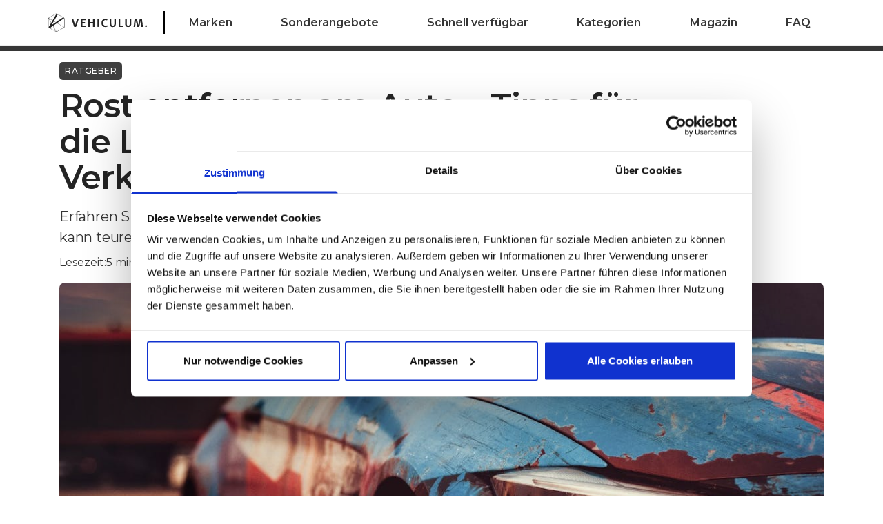

--- FILE ---
content_type: text/html; charset=utf-8
request_url: https://www.vehiculum.de/magazin/rost-entfernen-auto
body_size: 11135
content:
<!DOCTYPE html><!-- Last Published: Wed Oct 09 2024 10:05:36 GMT+0000 (Coordinated Universal Time) --><html data-wf-domain="mag.vehiculum.de" data-wf-page="63d7b0746f9323047404f7db" data-wf-site="63d7afcd1ddf2cf34c2ca65b" data-wf-collection="63d7b0736f9323519704f7cb" data-wf-item-slug="rost-entfernen-auto"><head><meta charset="utf-8"/><title>Rost entfernen am Auto – Tipps für die Leasingrückgabe oder den Verkauf</title><meta content="Erfahren Sie, wie Sie Ihr Fahrzeug nachhaltig vor Rost schützen. Rost kann teure Reparaturen oder Leasing-Kosten verursachen." name="description"/><meta content="Rost entfernen am Auto – Tipps für die Leasingrückgabe oder den Verkauf" property="og:title"/><meta content="Erfahren Sie, wie Sie Ihr Fahrzeug nachhaltig vor Rost schützen. Rost kann teure Reparaturen oder Leasing-Kosten verursachen." property="og:description"/><meta content="https://cdn.prod.website-files.com/63d7afcd1ddf2c0ecc2ca672/63f36c42885a7e3f90aabb88_1599669265051_4258f419-88de-4073-9e66-2e5213c4aea8.jpeg" property="og:image"/><meta content="Rost entfernen am Auto – Tipps für die Leasingrückgabe oder den Verkauf" property="twitter:title"/><meta content="Erfahren Sie, wie Sie Ihr Fahrzeug nachhaltig vor Rost schützen. Rost kann teure Reparaturen oder Leasing-Kosten verursachen." property="twitter:description"/><meta content="https://cdn.prod.website-files.com/63d7afcd1ddf2c0ecc2ca672/63f36c42885a7e3f90aabb88_1599669265051_4258f419-88de-4073-9e66-2e5213c4aea8.jpeg" property="twitter:image"/><meta property="og:type" content="website"/><meta content="summary_large_image" name="twitter:card"/><meta content="width=device-width, initial-scale=1" name="viewport"/><link href="https://cdn.prod.website-files.com/63d7afcd1ddf2cf34c2ca65b/css/magazine-4d42e3.webflow.45ce94fdb.css" rel="stylesheet" type="text/css"/><link href="https://fonts.googleapis.com" rel="preconnect"/><link href="https://fonts.gstatic.com" rel="preconnect" crossorigin="anonymous"/><script src="https://ajax.googleapis.com/ajax/libs/webfont/1.6.26/webfont.js" type="text/javascript"></script><script type="text/javascript">WebFont.load({  google: {    families: ["Montserrat:100,100italic,200,200italic,300,300italic,400,400italic,500,500italic,600,600italic,700,700italic,800,800italic,900,900italic","Poppins:regular,italic,600,600italic"]  }});</script><script type="text/javascript">!function(o,c){var n=c.documentElement,t=" w-mod-";n.className+=t+"js",("ontouchstart"in o||o.DocumentTouch&&c instanceof DocumentTouch)&&(n.className+=t+"touch")}(window,document);</script><link href="https://cdn.prod.website-files.com/63d7afcd1ddf2cf34c2ca65b/6419d03250dc39491407ca9e_favicon.png" rel="shortcut icon" type="image/x-icon"/><link href="https://cdn.prod.website-files.com/63d7afcd1ddf2cf34c2ca65b/6419d053f664abb57a1e1c22_webclip.png" rel="apple-touch-icon"/><link href="https://www.vehiculum.de/magazin/rost-entfernen-auto" rel="canonical"/><!-- Google Tag Manager -->
<script>(function(w,d,s,l,i){w[l]=w[l]||[];w[l].push({'gtm.start':
new Date().getTime(),event:'gtm.js'});var f=d.getElementsByTagName(s)[0],
j=d.createElement(s),dl=l!='dataLayer'?'&l='+l:'';j.async=true;j.src=
'https://www.googletagmanager.com/gtm.js?id='+i+dl;f.parentNode.insertBefore(j,f);
})(window,document,'script','dataLayer','GTM-M8G5KV7');</script>
<!-- End Google Tag Manager -->
<!-- Hotjar Tracking Code -->
<script>
    (function(h,o,t,j,a,r){
        h.hj=h.hj||function(){(h.hj.q=h.hj.q||[]).push(arguments)};
        h._hjSettings={hjid:5151025,hjsv:6};
        a=o.getElementsByTagName('head')[0];
        r=o.createElement('script');r.async=1;
        r.src=t+h._hjSettings.hjid+j+h._hjSettings.hjsv;
        a.appendChild(r);
    })(window,document,'https://static.hotjar.com/c/hotjar-','.js?sv=');
</script>
<!-- End Hotjar Tracking Code --><style>
.list-items {
	margin-bottom: 1rem;
}

.list-items li {
  list-style: disc outside none;
  display: list-item;
  margin-left: 1.5rem;
}

table li {
	list-style: none;
}

table a {
	text-decoration: none;
}

table a:hover {
	color: #fff;
}

table {
     border-collapse: collapse;
     border-spacing: 0;
     text-align: left;
     word-wrap: break-word;
}
 tbody {
     font-size: 14px;
     line-height: 20px;
}
 tr:first-child {
     background-color: #333;
     color: #fff;
}
 tr:nth-child(even) {
     background-color: #f8f6f2;
     border: none;
}
tr:hover {
	background-color: #666666;
	color: #ffffff;
}
 th {
     padding: 5px;
     border: 1px solid #ddd;
}
 td {
     padding-left: 5px;
     padding-right: 5px;
     padding-top: 10px;
     padding-bottom: 10px;
     border: 1px solid #ddd;
     word-wrap: break-word;
}
td:hover {
	background-color: #666666;
	color: #ffffff;
}
</style></head><body class="body-2"><div id="root" class="div-block-12"></div><div data-w-id="09a3cad7-cba3-de6c-5028-b88c6dffe628" class="progress-bar"></div><div class="section"><div class="container-1140"><div class="article-header-container"><div class="tag-container tag-category dark"><div class="text-tag-light tag-category white">Ratgeber</div></div><div class="div-block-13"><h1 class="article-hero">Rost entfernen am Auto – Tipps für die Leasingrückgabe oder den Verkauf</h1></div><p class="paragraph-hero-article">Erfahren Sie, wie Sie Ihr Fahrzeug nachhaltig vor Rost schützen. Rost kann teure Reparaturen oder Leasing-Kosten verursachen.</p><div class="div-block-22"><div class="reading-time-container"><p class="white-color grid-paragraph dark">Lesezeit:</p><p class="white-color grid-paragraph dark">5 min</p></div><div><p class="white-color grid-paragraph dark w-condition-invisible">18.7.23</p><p class="white-color grid-paragraph dark w-dyn-bind-empty"></p></div></div><div style="background-image:url(&quot;https://cdn.prod.website-files.com/63d7afcd1ddf2c0ecc2ca672/63f36c42885a7e3f90aabb88_1599669265051_4258f419-88de-4073-9e66-2e5213c4aea8.jpeg&quot;)" class="article-hero-img-container"></div></div></div></div><div class="article-hero-sec"><div class="container-1140 no-margin"><div class="grid-2-3-1-3-article"><div id="w-node-_44138c33-b9c1-b47b-99ef-6dedbf644356-7404f7db" class="paragraph-1-wrapper"><div class="div-block-28 w-condition-invisible"><div class="rich-text-element mobile w-dyn-bind-empty w-richtext"></div></div><div class="rich-text-element mobile w-richtext"><h2>Rost selbst entfernen: So geht’s</h2><p>Rost kann schnell und oft zunächst unbemerkt entstehen. Er bildet sich, wenn freiliegendes Metall am Auto mit Wasser oder Sauerstoff in Berührung kommt. </p><p>Eine Roststelle am eigenen Auto sollte stets schnellstmöglich behandelt werden. Der <strong>Rost kann sich sonst weiter ausbreiten</strong>. Die entstehenden, tiefen Roststellen sind nur mit hohem Arbeitsaufwand zu reparieren. An tragenden Teilen der Karosserie können hartnäckige Roststellen sogar gefährlich werden. Aber auch kleinere Roststellen können einen Verlust beim Verkauf des Fahrzeugs oder zusätzliche Kosten bei der <a href="https://www.vehiculum.de/magazin/rueckgabe-leasingfahrzeug-so-einfach-gehts">Leasingrückgabe</a><strong> </strong>verursachen. Wir geben daher Tipps, wie Sie Rost an Ihrem Auto nachhaltig entfernen können.</p><p>‍</p><h3>Flugrost vom Auto entfernen</h3><p>Flugrost bildet sich, wenn sich Metallstaub auf dem Auto niederlässt und mit Wasser oder der Feuchtigkeit in der Luft reagiert. Häufig entsteht er durch Abrieb von den Bremsen oder durch das Fahren und Parken in der Nähe von Schienen oder Industrieanlagen. An der betroffenen Stelle kann dann eine kleine, oberflächliche Rostschicht entstehen.</p><p>Flugrost ist glücklicherweise mit relativ einfachen Mitteln und ohne viel Zeitaufwand zu entfernen. Dazu brauchen Sie lediglich Autopolitur, einen Lappen oder ein Tuch sowie etwas klares Wasser.<br/></p><p><strong>Flugrost vom Auto entfernen: Schritt für Schritt-Anleitung</strong></p><div class="w-embed"><ul class="list-items">
  <li> 
Betroffene Stelle gründlich reinigen
  </li>
  
  <li> 
Politur auftragen
  </li>
  
  <li> 
dem Lappen oder Tuch in kreisenden Bewegungen polieren
  </li>
  
  <li> 
mit klarem Wasser abspülen 
  </li>
  
</ul></div><p>Alternativ gibt es auch spezielle <strong>Flugrostentferner</strong>. Diese werden einfach auf die betroffene Stelle aufgesprüht und nach der Einwirkzeit mit Wasser abgespült.</p><p>‍</p><h3>Hartnäckigen Rost von der Karosserie entfernen</h3><p>Lässt der Rost sich durch die oben genannten Maßnahmen nicht entfernen, ist die Korrosion unter Umständen bereits unter den Lack vorgedrungen. <strong>Steinschläge oder Kratzer</strong> können den Lack von der Karosserie ablösen, sodass das Blech darunter anfällig für Rost ist. In diesem Fall hilft Politur oder Flugrostentferner nicht mehr weiter. Für die <strong>Entfernung hartnäckiger Roststellen</strong>, die bereits bis unter die Karosserie vorgedrungen sind, benötigen Sie folgendes:</p><div class="w-embed"><ul class="list-items">
  <li> 
Schleifpapier, ggf. Schleifmaschine
  </li>
  
  <li> 
Silikonentferner
  </li>
  
  <li> 
ggf. Rostumwandler (Mittel, dass mit dem Rost reagiert und ihn zu Eisen umwandelt)
  </li>
  
  <li> 
Grundierung
  </li>
  
  <li> 
Lackstift (bei kleineren Roststellen) oder Lack in Wagenfarbe
  </li>
  
    <li> 
Rostschutzmittel/Lackversiegelung
  </li>
</ul></div><p>‍<br/></p><p><strong>Vorgehensweise zum Entfernen von hartnäckigem Rost am Auto:</strong></p><p><strong>1. Schritt </strong>Mit dem Schleifpapier den Rost abschleifen, bis das blanke Blech erkennbar ist. Verwenden Sie dabei zunächst ein Schleifpapier mit grober Körnung und schleifen Sie anschließend mit feiner Körnung nach.</p><p><strong>2. Schritt</strong> Betroffene Stelle gründlich mit Silikonentferner reinigen</p><p><strong>3. Schritt</strong> Ggf. Rostumwandler auftragen, um tiefsitzenden Rost zu entfernen</p><p><strong>4. Schritt</strong> Grundierung auftragen und komplett durchtrocknen lassen</p><p><strong>5. Schritt</strong> Mit dem Lackstift oder einer Sprühpistole den Lack in mehreren Schichten auftragen. Nach dem Auftragen jeder Schicht den Lack komplett durchtrocknen lassen</p><p><strong>6. Schritt</strong> Rostschutzmittel oder Lackversiegelung auftragen</p><p>‍</p><p>Für das rückstandslose Entfernen von hartnäckigem Rost ist handwerkliches Geschick erforderlich. Für ein optimales Ergebnis sollte das Auto zur Rostentfernung in eine Werkstatt gebracht werden. Vor allem bei einer <strong>anstehenden Leasingrückgabe</strong> können Sie so Zusatzkosten aufgrund von unzureichender Rostentfernung vermeiden. Schäden vorher selbst zu beseitigen, ist in jedem Fall günstiger als entsprechende Nachzahlungen bei der Leasingrückgabe.</p><p>‍</p><h3>Was tun bei tief sitzendem Rost?</h3><p>Um tief sitzenden Rost zu entfernen, reicht Abschleifen und Lackieren nicht mehr aus. Ist der Rost bis tief in die Karosserie vorgedrungen oder hat sogar Löcher verursacht, muss die betroffene Stelle verspachtelt werden. Dafür wird folgendes benötigt:</p><div class="w-embed"><ul class="list-items">
  <li> 
Schleifpapier
  </li>
  
  <li> 
Spachtelmasse
  </li>
  
  <li> 
Spachtel
  </li>
  
  <li> 
ggf. Rostumwandler 
  </li>
  
  <li> 
Grundierung  
  </li>
  
    <li> 
Lack in Wagenfarbe 
  </li>
  
    <li> 
Rostschutzmittel/Lackversiegelung 
  </li>
</ul></div><p>‍<strong>‍</strong></p><p><strong>So entfernen Sie tief sitzenden Rost vom Auto:</strong></p><p><strong>1. Schritt</strong> Die gerostete Stelle sorgfältig abschleifen. Dazu zunächst grobkörniges Schleifpapier verwenden und anschließend mit feinerer Körnung nachschleifen</p><p><strong>2. Schritt</strong> Ggf. Rostumwandler auftragen<br/><strong>3. Schritt</strong> Unebenheiten/Löcher mit Spachtelmasse füllen und aushärten lassen. </p><p><strong>4. Schritt</strong> Spachtelmasse dabei nicht frei in der Luft hängen lassen. Ggf. Epoxidharz zum Stützen verwenden</p><p><strong>5. Schritt</strong> Spachtelmasse mit Schleifpapier glätten</p><p><strong>6. Schritt </strong>Grundierung auftragen und komplett trocknen lassen</p><p><strong>7. Schritt </strong>Lack in mehreren Schichten auftragen. Dabei die einzelnen Schichten stets durchtrocknen lassen</p><p><strong>8. Schritt</strong> Rostschutzmittel oder Lackversiegelung auftragen<strong>‍</strong></p><p><strong>Wenn die durch den Rost entstandenen Löcher bereits zu groß sind oder der Rost tragende Teile befallen hat, muss das betroffene Teil ausgetauscht oder verschweißt werden. Diese Arbeit sollte ausschließlich von Profis übernommen werden.</strong></p><p><strong>‍</strong><br/></p><h2>Wie kann ich Rost am Auto verhindern?</h2><p>Um Reparaturarbeiten oder Kosten für Werkstattbesuche zu vermeiden, gibt es einige Tipps und Tricks zur Rostvermeidung. Mit diesen können Sie Rost vorbeugen und das eigene Auto vor lästigen Korrosionen schützen.</p><p>‍<br/></p><h3>5 nützliche Tipps gegen Rost am Auto</h3><p><strong>1.</strong> <strong>Regelmäßige Autowäsche</strong><br/>Besonders im Winter ist das Streusalz auf den Straßen eine Tortur für Lack und Karosserie. Auch in den warmen Monaten lohnt es sich aber, das Auto regelmäßig zu waschen. Unter Schmutzresten, die auf dem Auto kleben, kann sich Feuchtigkeit sammeln. Diese kann nach einiger Zeit in das Metall des Fahrzeugs kriechen. Eine regelmäßige Wäsche lohnt sich daher nicht nur aus optischen Gründen.<br/><br/><strong>2.</strong> <strong>Zusätzliche Wagenpflege</strong><br/>Außerdem empfiehlt sich beim Besuch einer Waschanlage das Buchen einer Unterbodenwäsche. Hierdurch können Roststellen an schwer zugänglichen Stellen am Unterboden des Fahrzeugs verhindert werden. Auch eine regelmäßige Wachsbehandlung kann sich lohnen. Darüber hinaus gibt es die Möglichkeit, durch Fachbetriebe eine Lackversiegelung oder Keramikbeschichtung vornehmen zu lassen, um den Lack zu konservieren.<br/><br/><strong>3. Im Trockenen parken (sofern möglich)</strong><br/>Durch das Parken in einer Garage bleibt das Auto trocken und ist sicher vor Regen und Schmutz. Dadurch kann die Gefahr von Rost deutlich verringert werden.<br/><br/><strong>4. Kratzer, Beulen und Steinschläge schnellstmöglich ausbessern (lassen)</strong><br/>An diesen Stellen ist der Lack abgeplatzt, wodurch das darunter liegende Metall zum Vorschein kommt. Dieses ist ohne schützende Lackschicht besonders rostanfällig.<br/><br/><strong>5. Blätter und Dreck sofort vom Fahrzeug entfernen</strong><br/>Blätter, Pollen, Nadeln oder Schmutz können die Ablaufkanäle des Fahrzeugs, beispielsweise vor der Windschutzscheibe, verstopfen. Hierdurch kann sich an den betroffenen Stellen Flüssigkeit sammeln, die zu Rost führen kann.</p><p>‍<br/></p></div><div class="slider-wrapper w-condition-invisible"><div data-delay="4000" data-animation="slide" class="multi-img-slider w-condition-invisible w-slider" data-autoplay="false" data-easing="ease" data-hide-arrows="false" data-disable-swipe="false" data-autoplay-limit="0" data-nav-spacing="4" data-duration="500" data-infinite="true" id="MultiImageSlider"><div class="mask w-slider-mask"><div class="multi-img-slide w-slide"></div><div class="multi-img-slide w-slide"></div><div class="multi-img-slide w-slide"></div><div class="multi-img-slide w-slide"></div><div class="multi-img-slide w-slide"></div><div class="multi-img-slide w-slide"></div><div class="multi-img-slide w-slide"></div><div class="multi-img-slide w-slide"></div><div class="multi-img-slide w-slide"></div><div class="multi-img-slide w-slide"></div><div class="multi-img-slide w-slide"></div><div class="multi-img-slide w-slide"></div><div class="multi-img-slide w-slide"></div><div class="multi-img-slide w-slide"></div><div class="multi-img-slide w-slide"></div><div class="multi-img-slide w-slide"></div><div class="multi-img-slide w-slide"></div><div class="multi-img-slide w-slide"></div><div class="multi-img-slide w-slide"></div><div class="multi-img-slide w-slide"></div><div class="multi-img-slide w-slide"></div><div class="multi-img-slide w-slide"></div><div class="multi-img-slide w-slide"></div><div class="multi-img-slide w-slide"></div><div class="multi-img-slide w-slide"></div></div><div class="w-slider-arrow-left"><div class="w-icon-slider-left"></div></div><div class="w-slider-arrow-right"><div class="w-icon-slider-right"></div></div><div class="w-slider-nav w-round"></div><div id="MultiImageCollectionWrapper" class="w-dyn-list"><script type="text/x-wf-template" id="wf-template-fb3c034b-97e2-ae8f-7929-1e1491ad4dbf">%3Cdiv%20style%3D%22background-image%3Anone%22%20role%3D%22listitem%22%20class%3D%22collection-item-9%20w-dyn-item%20w-dyn-repeater-item%22%3E%3C%2Fdiv%3E</script><div role="list" class="w-dyn-items w-dyn-hide"></div><div class="w-dyn-empty"><div>No items found.</div></div></div></div></div></div><div id="w-node-_93e70c85-5636-b3f0-10cd-d717bf613265-7404f7db" class="sticky-margin-wrapper"><div class="sticky-container"><div class="w-layout-grid grid-2"><div id="w-node-_75f6a0ee-aba3-7fa7-e7b0-1990ff3fc192-7404f7db" class="div-block-17"><div class="text-block-10">Die besten Deals?</div><div class="text-block-11">Gibts bei uns im Newsletter – Verpassen Sie keine weiteren Deals mehr und melden sich jetzt an!</div><div class="form-block w-form"><form id="email-form" name="email-form" data-name="Email Form" method="get" class="form" data-wf-page-id="63d7b0746f9323047404f7db" data-wf-element-id="b1257c0d-c00b-ed45-6725-6f4703cef1f6"><label for="field" class="field-label">Kundengruppe</label><div class="div-block-18"><label class="w-radio"><input id="Business" type="radio" name="Kundengruppe" data-name="Kundengruppe" class="w-form-formradioinput r-button w-radio-input" value="Business"/><span class="r-button-label w-form-label" for="Business">Business</span></label><label class="radio-button-field w-radio"><input id="Privat" type="radio" name="Kundengruppe" data-name="Kundengruppe" class="w-form-formradioinput r-button w-radio-input" value="Privat"/><span class="r-button-label w-form-label" for="Privat">Privat</span></label></div><label for="name" class="field-label">Email-Adresse</label><input class="text-field w-input" maxlength="256" name="name" data-name="Name" placeholder="" type="text" id="name"/><input type="submit" data-wait="Please wait..." class="nl-s-button w-button" value="Anmelden"/></form><div class="success-message w-form-done"><div class="text-block-12">Vielen Dank für Ihre Anmeldung. Prüfen Sie Ihr Postfach um Ihre Anmeldung zu bestätigen.</div></div><div class="error-message w-form-fail"><div class="text-block-13">Es ist etwas schief gelaufen, bitte versuchen Sie es später erneut.</div></div></div></div><div id="w-node-_653616f0-94b1-3bad-ffff-d962b158d2b8-7404f7db" style="background-image:url(&quot;https://cdn.prod.website-files.com/63d7afcd1ddf2c0ecc2ca672/64060a15c7673160db725005_sonderangebote.jpg&quot;)" class="category-brand-listing-container"><div class="category-brand-listing-hl">Preis-Leistungsstarke Deals gefällig?</div><a href="https://www.vehiculum.de/leasing-sonderangebote" class="brand-listing-cta-container w-inline-block"><div class="brand-listing-cta-text">Hier Sonderangebote entdecken</div><img src="https://cdn.prod.website-files.com/63d7afcd1ddf2cf34c2ca65b/63daaccd309a4f1217e71140_arrow-right-r_w.svg" loading="lazy" width="16" height="16" alt="" class="arrow-w"/></a></div><div class="car-listing-container-1 w-condition-invisible"><img src="" loading="lazy" alt="" class="image-6 w-dyn-bind-empty"/><div class="div-block-19"><div class="car-listing-brand w-dyn-bind-empty"></div><div class="car-listing-model w-dyn-bind-empty"></div></div><a href="#" class="car-listing-cta w-inline-block"><div class="car-listing-cta-text">Angebote entdecken</div><img src="https://cdn.prod.website-files.com/63d7afcd1ddf2cf34c2ca65b/63daa02f7714f9b1ff5293c3_arrow-right-r.svg" loading="lazy" width="16" alt="" class="arrow"/></a></div></div></div></div><div id="w-node-f58ed259-641c-e0a3-1dde-7992327040b8-7404f7db" class="paragraph-1-wrapper _2nd"><div class="rich-text-element w-richtext"><h2>An welchen Stellen rosten Autos am häufigsten?</h2><p>Besonders gefährdet für Rost sind die Stellen am Auto, die regelmäßig mit Schmutz oder Steinchen in Berührung kommen. Dazu gehören <strong>Frontstoßstange, Motorhaube, Radläufe, Unterboden</strong> sowie die <strong>Verkleidung rund um die Front- und Heckscheibe</strong>. Auch <strong>der Motorraum, </strong>die <strong>Wagenheberaufnahmen, </strong>der <strong>Tankdeckel </strong>sowie die<strong> Reserveradmulde</strong> sollten regelmäßig auf Anzeichen von Rost oder Ansammlungen von Flüssigkeit überprüft werden.</p><figure style="max-width:1280pxpx" class="w-richtext-align-fullwidth w-richtext-figure-type-image"><div><img src="https://cdn.prod.website-files.com/63d7afcd1ddf2c0ecc2ca672/63f36c7a6b5db13153ad8cb7_1599670836507_e4edc558-de71-4cf1-a062-d2089e7ecd0c.jpeg" loading="lazy" alt=""/></div><figcaption>Die Karosserie des Jaguar XE besteht aus Aluminium und kann daher nicht rosten.</figcaption></figure><h2>Gibt es Autos, die nicht rosten?</h2><p>Moderne Autos sind aufgrund spezieller Lackierungen und umfassender Hohlraumversiegelungen kaum noch anfällig für Rost. Vor allem bei Leasingfahrzeugen lohnt es sich mit Hinblick auf die Rückgabe trotzdem, die oben beschriebenen Maßnahmen zu befolgen, um das Auto bestmöglich zu erhalten. </p><p>Wer ein Fahrzeug komplett ohne Rostgefahr fahren will, muss zu einem Auto mit Vollaluminium-Karosserie greifen. Dazu gehören zum Beispiel der <a href="https://www.vehiculum.de/leasing/jaguar/xe?customer_group=b2b" target="_blank">Jaguar XE</a> oder der <a href="https://www.vehiculum.de/leasing/audi/a8?customer_group=b2b" target="_blank">Audi A8</a>. Aufgrund der teuren Herstellung von Aluminium sind Autos mit Aluminiumkarosserie allerdings eher selten. Neben den genannten Fahrzeugen sind meist nur Supersportwagen wie der <a href="http://vehiculum.de/leasing/audi/r8-coupe?customer_group=b2c" target="_blank">Audi R8</a> <em>(Kraftstoffverbr. (komb.): 13,5 l/100km | CO2-Emissionen (komb.): 310 g/km | Energieeffizienzkl.: G**) </em>mit einer solchen Karosserie ausgestattet.</p><p>Da Autos meist erst nach einigen Jahren zu rosten beginnen, eignet sich Leasing optimal, um Rostproblemen aus dem Weg zu gehen. Bei Laufzeiten zwischen einem und vier Jahren sind ernsthafte Roststellen an Leasingfahrzeugen eher unwahrscheinlich. Mit Neuwagen-Leasing von VEHICULUM können Sie so rostfrei und einfach ihre individuelle Mobilität gestalten. <a href="https://www.vehiculum.de/leasing" target="_blank">Entdecken Sie jetzt unsere Leasingangebote.</a></p></div><div class="div-block-30"><div class="text-block-16">Zur besseren Lesbarkeit wird in unserem Magazin ab Mai 2024 das generische Maskulinum verwendet. Die darin verwendeten Personenbezeichnungen beziehen sich, insofern nicht anders kenntlich gemacht, auf alle Geschlechter.</div></div><a href="#" class="button-end w-inline-block"><div class="text-block-7 w-condition-invisible w-dyn-bind-empty"></div></a><div class="author-container"><div class="author-img"><img src="https://cdn.prod.website-files.com/63d7afcd1ddf2c0ecc2ca672/63eca86dad5cd7ac4c33570d_Zeichenfl-che-4.png" loading="lazy" alt="" class="image-7"/></div><div class="author-text"><div class="text-block-6">Paul Dorn</div><div class="text-block-5">Content Manager</div><p class="paragraph-4">Autos faszinieren mich schon seit ich laufen kann. Wenn etwas vier Räder hat, schnell ist und Lärm macht , schreibe ich gerne darüber. Aber auch für die leisen Töne moderner Elektroautos habe ich ein offenes Ohr.</p></div></div></div></div></div></div><div class="section-2"><div class="container-1140"><h2 class="bigh2 dark left-flush">Noch mehr aus dem VEHICULUM Magazin</h2><div class="w-dyn-list"><div role="list" class="collection-list-3-col margin w-dyn-items"><div id="w-node-_2af7ea48-c8d8-c89f-2d42-4caa63c234f5-7404f7db" role="listitem" class="w-dyn-item"><a href="/magazin/ford-mondeo" class="link-block-container w-inline-block"><div style="background-image:url(&quot;https://cdn.prod.website-files.com/63d7afcd1ddf2c0ecc2ca672/63fc8f9c4ce2b331aece013c_1584641426319_9a71f43e-1a9d-4779-972b-d0143b99701b.png&quot;)" class="img-container-3-col"><div class="tag-container tag-category white on-img"><div class="text-tag-dark tag-category dark-font">Autovorstellungen</div></div></div><div class="grid-text-container"><h3 class="h3med no-margin">Ford Mondeo Hybrid Test und Autovorstellung</h3><p class="paragraph dark no-margin">Unser Ford Mondeo Test zeigt, ob die Hybrid-Version des Ford Mondeo in der fünften Generation den Ansprüchen gerecht wird.</p><div class="reading-time-container"><p class="white-color grid-paragraph dark">Lesezeit:</p><p class="white-color grid-paragraph dark">24 min</p></div></div></a></div><div id="w-node-_2af7ea48-c8d8-c89f-2d42-4caa63c234f5-7404f7db" role="listitem" class="w-dyn-item"><a href="/magazin/rost-entfernen-auto" aria-current="page" class="link-block-container w-inline-block w--current"><div style="background-image:url(&quot;https://cdn.prod.website-files.com/63d7afcd1ddf2c0ecc2ca672/63f36c42885a7e3f90aabb88_1599669265051_4258f419-88de-4073-9e66-2e5213c4aea8.jpeg&quot;)" class="img-container-3-col"><div class="tag-container tag-category white on-img"><div class="text-tag-dark tag-category dark-font">Ratgeber</div></div></div><div class="grid-text-container"><h3 class="h3med no-margin">Rost entfernen am Auto – Tipps für die Leasingrückgabe oder den Verkauf</h3><p class="paragraph dark no-margin">Erfahren Sie, wie Sie Ihr Fahrzeug nachhaltig vor Rost schützen. Rost kann teure Reparaturen oder Leasing-Kosten verursachen.</p><div class="reading-time-container"><p class="white-color grid-paragraph dark">Lesezeit:</p><p class="white-color grid-paragraph dark">5 min</p></div></div></a></div><div id="w-node-_2af7ea48-c8d8-c89f-2d42-4caa63c234f5-7404f7db" role="listitem" class="w-dyn-item"><a href="/magazin/mit-automatik-in-waschanlage-getriebe-schuetzen" class="link-block-container w-inline-block"><div style="background-image:url(&quot;https://cdn.prod.website-files.com/63d7afcd1ddf2c0ecc2ca672/63f369a88a2d477d7bc20af2_1596098757726_db2abf8b-66b5-4472-a926-e303ed461ebc.jpeg&quot;)" class="img-container-3-col"><div class="tag-container tag-category white on-img"><div class="text-tag-dark tag-category dark-font">Ratgeber</div></div></div><div class="grid-text-container"><h3 class="h3med no-margin">Mit Automatik in die Waschanlage: Vorsicht geboten!</h3><p class="paragraph dark no-margin">VEHICULUM gibt Tipps für sichere Waschstraßenfahrten mit Automatikgetriebe. Auto Hold, Parkmodus und Handbremse bergen Risiken.</p><div class="reading-time-container"><p class="white-color grid-paragraph dark">Lesezeit:</p><p class="white-color grid-paragraph dark">6 min</p></div></div></a></div></div></div></div></div><div class="footer"><div class="container-1140"><div class="grid-5-columns"><div id="w-node-_13bbed45-85fb-1805-fcb5-f199e389f852-e389f84f" class="footer-categroy-container"><div id="w-node-_13bbed45-85fb-1805-fcb5-f199e389f853-e389f84f" class="footer-category">Rubriken</div><div class="footer-link-container"><a href="https://www.vehiculum.de/lp/privatleasing" class="link">Privatleasing</a></div><div class="footer-link-container"><a href="https://www.vehiculum.de/lp/gewerbeleasing" class="link">Gewerbeleasing</a></div><div class="footer-link-container"><a href="https://www.vehiculum.de/leasing/sofort-verfuegbare-leasingangebote" class="link">Lagerwagen Leasing</a></div><div class="footer-link-container"><a href="https://www.vehiculum.de/leasing/elektroauto-leasing" class="link">Elektroauto Leasing</a></div></div><div id="w-node-_13bbed45-85fb-1805-fcb5-f199e389f861-e389f84f" class="footer-categroy-container"><div id="w-node-_13bbed45-85fb-1805-fcb5-f199e389f862-e389f84f" class="footer-category">VEHICULUM</div><div class="footer-link-container"><a href="https://www.vehiculum.de/lp/haendler" class="link">Für Händler</a></div><div class="footer-link-container"><a href="https://www.vehiculum.de/presse" class="link">Presse</a></div><div class="footer-link-container"><a href="https://www.vehiculum.de/jobs/de" class="link">Jobs</a></div></div><div id="w-node-_13bbed45-85fb-1805-fcb5-f199e389f86d-e389f84f" class="footer-categroy-container"><div id="w-node-_13bbed45-85fb-1805-fcb5-f199e389f86e-e389f84f" class="footer-category">Service</div><div class="footer-link-container"><a href="https://www.vehiculum.de/lp/partnerprogramm" class="link">Partnerprogramm</a></div><div class="footer-link-container"><a href="https://www.vehiculum.de/magazin" class="link">Magazin</a></div><div class="footer-link-container"><a href="https://www.vehiculum.de/faq" class="link">FAQ</a></div><div class="footer-link-container"><a href="https://www.vehiculum.de/lp/newsletter-abonnieren" class="link">Newsletter</a></div></div><div id="w-node-_13bbed45-85fb-1805-fcb5-f199e389f87c-e389f84f" class="footer-categroy-container"><div id="w-node-_13bbed45-85fb-1805-fcb5-f199e389f87d-e389f84f" class="footer-category">Rechtliches</div><div class="footer-link-container"><a href="https://www.vehiculum.de/datenschutz" class="link">Datenschutzerklärung</a></div><div class="footer-link-container"><a href="https://www.vehiculum.de/agbs" class="link">AGB</a></div><div class="footer-link-container"><a href="https://www.vehiculum.de/impressum" class="link">Impressum</a></div><div class="footer-link-container"><a href="https://javascript:;" class="link">Cookie Einstellungen</a></div></div><div id="w-node-_13bbed45-85fb-1805-fcb5-f199e389f88b-e389f84f" class="footer-categroy-container"><div id="w-node-_13bbed45-85fb-1805-fcb5-f199e389f88c-e389f84f" class="footer-category">eKomi Bewertung</div><div class="footer-link-container"><img src="https://cdn.prod.website-files.com/63d7afcd1ddf2cf34c2ca65b/63fd1d3bd8add0b384b35a82_de_seal_silver-56.png" loading="lazy" alt=""/></div><div class="footer-link-container"><a href="https://www.ekomi.de/bewertungen-vehiculum-mobility-solutions-gmbh.html" target="_blank" class="link">Unsere Nutzer sind von vehiculum.de überzeugt: <strong>4.8 von 5 Sternen</strong>, ermittelt aus 966 Bewertungen bei eKomi.</a></div></div></div><div class="spacer-footer"></div><div class="copy-footer-container"><p class="deal-car-emission-2">* Alle Angaben sind freibleibend und abhängig von der Verfügbarkeit des beworbenen Leasingangebots auf Seiten des Händlers. Eine Bestätigung der Konditionen erfolgt bei Abschluss des Leasingvertrags (Bestätigung durch die Leasinggesellschaft). Die angezeigten monatlichen Raten basieren auf einer vorausgewählten Ausstattung, Vertragslaufzeit und Kilometerlaufleistung. Änderungen der Konfiguration führen zu modifizierten Raten. Abbildungen sind beispielhaft und können u.U. kostenpflichtige Sonderausstattungen und Farben zeigen, die nicht im Angebot enthalten sind. Preisänderungen und Irrtümer vorbehalten. Angebot ohne Anzahlung. Es fallen ggf. zusätzliche Einmalkosten an, die spätestens bei der Erstellung der Leasinganfrage ausgewiesen werden.** <br/><br/>Weitere Informationen zum offiziellen Kraftstoffverbrauch und den offiziellen spezifischen CO2-Emissionen neuer Personenkraftwagen können dem &quot;Leitfaden über den Kraftstoffverbrauch, die CO2-Emissionen und den Stromverbrauch neuer Personenkraftwagen&quot; entnommen werden, der an allen Verkaufsstellen und bei der Deutschen Automobil Treuhand GmbH unter www.dat.de unentgeltlich erhältlich ist.</p></div></div></div><script src="https://d3e54v103j8qbb.cloudfront.net/js/jquery-3.5.1.min.dc5e7f18c8.js?site=63d7afcd1ddf2cf34c2ca65b" type="text/javascript" integrity="sha256-9/aliU8dGd2tb6OSsuzixeV4y/faTqgFtohetphbbj0=" crossorigin="anonymous"></script><script src="https://cdn.prod.website-files.com/63d7afcd1ddf2cf34c2ca65b/js/webflow.3ca7429f3.js" type="text/javascript"></script><!-- This site is converting visitors into subscribers and customers with OptinMonster - https://optinmonster.com -->
<script>(function(d,u,ac){var s=d.createElement('script');s.type='text/javascript';s.src='https://a.omappapi.com/app/js/api.min.js';s.async=true;s.dataset.user=u;s.dataset.account=ac;d.getElementsByTagName('head')[0].appendChild(s);})(document,261294,278774);</script>
<!-- / https://optinmonster.com -->
<!-- Google Tag Manager (noscript) -->
<noscript><iframe src="https://www.googletagmanager.com/ns.html?id=GTM-M8G5KV7"
height="0" width="0" style="display:none;visibility:hidden"></iframe></noscript>
<!-- End Google Tag Manager (noscript) -->
<script src="https://vh-webflow-components.s3.eu-central-1.amazonaws.com/bundle.js"></script><script>
(function () {
    var sliderId = 'MultiImageSlider';
    var collectionListWrapperId = 'MultiImageCollectionWrapper';
    var slideClass = 'w-slide';
    var leftArrowClass = 'w-slider-arrow-left';
    var rightArrowClass = 'w-slider-arrow-right';
    var slideNavClass = 'w-slider-nav';
    var collectionItemClass = 'w-dyn-item';
    
    var $slider = $('#' + sliderId);
    var $slides = $slider.find('.' + slideClass);
    var $collectionWrapper = $('#' + collectionListWrapperId);
    var $images = $collectionWrapper.find('.' + collectionItemClass);
    if ($slider && $collectionWrapper) {
        $slider.css('opacity', 0);
        if (!$images || !$images.length) {
            $slider.remove();
        }
        else {
            var imgCount = $images.length;
            var slideCount = $slides.length;
            if (imgCount > slideCount) imgCount = slideCount;
            for (var i = 0; i < imgCount; i++) {
                $slides[i].style.backgroundImage = $images[i].style.backgroundImage;
            }
            for (var i = slideCount; i > imgCount; i--) {
                $slides[i - 1].remove();
            }

            if (imgCount < 2) {
                $slider.find('.' + leftArrowClass + ', .' + rightArrowClass + ', .' + slideNavClass).remove();
            }
            $slider.css('opacity', 1);
        }
        $collectionWrapper.remove();
    }   
})();
</script>
view raw</body></html>

--- FILE ---
content_type: text/css
request_url: https://cdn.prod.website-files.com/63d7afcd1ddf2cf34c2ca65b/css/magazine-4d42e3.webflow.45ce94fdb.css
body_size: 17149
content:
html {
  -webkit-text-size-adjust: 100%;
  -ms-text-size-adjust: 100%;
  font-family: sans-serif;
}

body {
  margin: 0;
}

article, aside, details, figcaption, figure, footer, header, hgroup, main, menu, nav, section, summary {
  display: block;
}

audio, canvas, progress, video {
  vertical-align: baseline;
  display: inline-block;
}

audio:not([controls]) {
  height: 0;
  display: none;
}

[hidden], template {
  display: none;
}

a {
  background-color: #0000;
}

a:active, a:hover {
  outline: 0;
}

abbr[title] {
  border-bottom: 1px dotted;
}

b, strong {
  font-weight: bold;
}

dfn {
  font-style: italic;
}

h1 {
  margin: .67em 0;
  font-size: 2em;
}

mark {
  color: #000;
  background: #ff0;
}

small {
  font-size: 80%;
}

sub, sup {
  vertical-align: baseline;
  font-size: 75%;
  line-height: 0;
  position: relative;
}

sup {
  top: -.5em;
}

sub {
  bottom: -.25em;
}

img {
  border: 0;
}

svg:not(:root) {
  overflow: hidden;
}

hr {
  box-sizing: content-box;
  height: 0;
}

pre {
  overflow: auto;
}

code, kbd, pre, samp {
  font-family: monospace;
  font-size: 1em;
}

button, input, optgroup, select, textarea {
  color: inherit;
  font: inherit;
  margin: 0;
}

button {
  overflow: visible;
}

button, select {
  text-transform: none;
}

button, html input[type="button"], input[type="reset"] {
  -webkit-appearance: button;
  cursor: pointer;
}

button[disabled], html input[disabled] {
  cursor: default;
}

button::-moz-focus-inner, input::-moz-focus-inner {
  border: 0;
  padding: 0;
}

input {
  line-height: normal;
}

input[type="checkbox"], input[type="radio"] {
  box-sizing: border-box;
  padding: 0;
}

input[type="number"]::-webkit-inner-spin-button, input[type="number"]::-webkit-outer-spin-button {
  height: auto;
}

input[type="search"] {
  -webkit-appearance: none;
}

input[type="search"]::-webkit-search-cancel-button, input[type="search"]::-webkit-search-decoration {
  -webkit-appearance: none;
}

legend {
  border: 0;
  padding: 0;
}

textarea {
  overflow: auto;
}

optgroup {
  font-weight: bold;
}

table {
  border-collapse: collapse;
  border-spacing: 0;
}

td, th {
  padding: 0;
}

@font-face {
  font-family: webflow-icons;
  src: url("[data-uri]") format("truetype");
  font-weight: normal;
  font-style: normal;
}

[class^="w-icon-"], [class*=" w-icon-"] {
  speak: none;
  font-variant: normal;
  text-transform: none;
  -webkit-font-smoothing: antialiased;
  -moz-osx-font-smoothing: grayscale;
  font-style: normal;
  font-weight: normal;
  line-height: 1;
  font-family: webflow-icons !important;
}

.w-icon-slider-right:before {
  content: "";
}

.w-icon-slider-left:before {
  content: "";
}

.w-icon-nav-menu:before {
  content: "";
}

.w-icon-arrow-down:before, .w-icon-dropdown-toggle:before {
  content: "";
}

.w-icon-file-upload-remove:before {
  content: "";
}

.w-icon-file-upload-icon:before {
  content: "";
}

* {
  box-sizing: border-box;
}

html {
  height: 100%;
}

body {
  color: #333;
  background-color: #fff;
  min-height: 100%;
  margin: 0;
  font-family: Arial, sans-serif;
  font-size: 14px;
  line-height: 20px;
}

img {
  vertical-align: middle;
  max-width: 100%;
  display: inline-block;
}

html.w-mod-touch * {
  background-attachment: scroll !important;
}

.w-block {
  display: block;
}

.w-inline-block {
  max-width: 100%;
  display: inline-block;
}

.w-clearfix:before, .w-clearfix:after {
  content: " ";
  grid-area: 1 / 1 / 2 / 2;
  display: table;
}

.w-clearfix:after {
  clear: both;
}

.w-hidden {
  display: none;
}

.w-button {
  color: #fff;
  line-height: inherit;
  cursor: pointer;
  background-color: #3898ec;
  border: 0;
  border-radius: 0;
  padding: 9px 15px;
  text-decoration: none;
  display: inline-block;
}

input.w-button {
  -webkit-appearance: button;
}

html[data-w-dynpage] [data-w-cloak] {
  color: #0000 !important;
}

.w-code-block {
  margin: unset;
}

pre.w-code-block code {
  all: inherit;
}

.w-optimization {
  display: contents;
}

.w-webflow-badge, .w-webflow-badge * {
  z-index: auto;
  visibility: visible;
  box-sizing: border-box;
  float: none;
  clear: none;
  box-shadow: none;
  opacity: 1;
  direction: ltr;
  font-family: inherit;
  font-weight: inherit;
  color: inherit;
  font-size: inherit;
  line-height: inherit;
  font-style: inherit;
  font-variant: inherit;
  text-align: inherit;
  letter-spacing: inherit;
  -webkit-text-decoration: inherit;
  text-decoration: inherit;
  text-indent: 0;
  text-transform: inherit;
  text-shadow: none;
  font-smoothing: auto;
  vertical-align: baseline;
  cursor: inherit;
  white-space: inherit;
  word-break: normal;
  word-spacing: normal;
  word-wrap: normal;
  background: none;
  border: 0 #0000;
  border-radius: 0;
  width: auto;
  min-width: 0;
  max-width: none;
  height: auto;
  min-height: 0;
  max-height: none;
  margin: 0;
  padding: 0;
  list-style-type: disc;
  transition: none;
  display: block;
  position: static;
  inset: auto;
  overflow: visible;
  transform: none;
}

.w-webflow-badge {
  white-space: nowrap;
  cursor: pointer;
  box-shadow: 0 0 0 1px #0000001a, 0 1px 3px #0000001a;
  visibility: visible !important;
  z-index: 2147483647 !important;
  color: #aaadb0 !important;
  opacity: 1 !important;
  background-color: #fff !important;
  border-radius: 3px !important;
  width: auto !important;
  height: auto !important;
  margin: 0 !important;
  padding: 6px !important;
  font-size: 12px !important;
  line-height: 14px !important;
  text-decoration: none !important;
  display: inline-block !important;
  position: fixed !important;
  inset: auto 12px 12px auto !important;
  overflow: visible !important;
  transform: none !important;
}

.w-webflow-badge > img {
  visibility: visible !important;
  opacity: 1 !important;
  vertical-align: middle !important;
  display: inline-block !important;
}

h1, h2, h3, h4, h5, h6 {
  margin-bottom: 10px;
  font-weight: bold;
}

h1 {
  margin-top: 20px;
  font-size: 38px;
  line-height: 44px;
}

h2 {
  margin-top: 20px;
  font-size: 32px;
  line-height: 36px;
}

h3 {
  margin-top: 20px;
  font-size: 24px;
  line-height: 30px;
}

h4 {
  margin-top: 10px;
  font-size: 18px;
  line-height: 24px;
}

h5 {
  margin-top: 10px;
  font-size: 14px;
  line-height: 20px;
}

h6 {
  margin-top: 10px;
  font-size: 12px;
  line-height: 18px;
}

p {
  margin-top: 0;
  margin-bottom: 10px;
}

blockquote {
  border-left: 5px solid #e2e2e2;
  margin: 0 0 10px;
  padding: 10px 20px;
  font-size: 18px;
  line-height: 22px;
}

figure {
  margin: 0 0 10px;
}

figcaption {
  text-align: center;
  margin-top: 5px;
}

ul, ol {
  margin-top: 0;
  margin-bottom: 10px;
  padding-left: 40px;
}

.w-list-unstyled {
  padding-left: 0;
  list-style: none;
}

.w-embed:before, .w-embed:after {
  content: " ";
  grid-area: 1 / 1 / 2 / 2;
  display: table;
}

.w-embed:after {
  clear: both;
}

.w-video {
  width: 100%;
  padding: 0;
  position: relative;
}

.w-video iframe, .w-video object, .w-video embed {
  border: none;
  width: 100%;
  height: 100%;
  position: absolute;
  top: 0;
  left: 0;
}

fieldset {
  border: 0;
  margin: 0;
  padding: 0;
}

button, [type="button"], [type="reset"] {
  cursor: pointer;
  -webkit-appearance: button;
  border: 0;
}

.w-form {
  margin: 0 0 15px;
}

.w-form-done {
  text-align: center;
  background-color: #ddd;
  padding: 20px;
  display: none;
}

.w-form-fail {
  background-color: #ffdede;
  margin-top: 10px;
  padding: 10px;
  display: none;
}

label {
  margin-bottom: 5px;
  font-weight: bold;
  display: block;
}

.w-input, .w-select {
  color: #333;
  vertical-align: middle;
  background-color: #fff;
  border: 1px solid #ccc;
  width: 100%;
  height: 38px;
  margin-bottom: 10px;
  padding: 8px 12px;
  font-size: 14px;
  line-height: 1.42857;
  display: block;
}

.w-input::placeholder, .w-select::placeholder {
  color: #999;
}

.w-input:focus, .w-select:focus {
  border-color: #3898ec;
  outline: 0;
}

.w-input[disabled], .w-select[disabled], .w-input[readonly], .w-select[readonly], fieldset[disabled] .w-input, fieldset[disabled] .w-select {
  cursor: not-allowed;
}

.w-input[disabled]:not(.w-input-disabled), .w-select[disabled]:not(.w-input-disabled), .w-input[readonly], .w-select[readonly], fieldset[disabled]:not(.w-input-disabled) .w-input, fieldset[disabled]:not(.w-input-disabled) .w-select {
  background-color: #eee;
}

textarea.w-input, textarea.w-select {
  height: auto;
}

.w-select {
  background-color: #f3f3f3;
}

.w-select[multiple] {
  height: auto;
}

.w-form-label {
  cursor: pointer;
  margin-bottom: 0;
  font-weight: normal;
  display: inline-block;
}

.w-radio {
  margin-bottom: 5px;
  padding-left: 20px;
  display: block;
}

.w-radio:before, .w-radio:after {
  content: " ";
  grid-area: 1 / 1 / 2 / 2;
  display: table;
}

.w-radio:after {
  clear: both;
}

.w-radio-input {
  float: left;
  margin: 3px 0 0 -20px;
  line-height: normal;
}

.w-file-upload {
  margin-bottom: 10px;
  display: block;
}

.w-file-upload-input {
  opacity: 0;
  z-index: -100;
  width: .1px;
  height: .1px;
  position: absolute;
  overflow: hidden;
}

.w-file-upload-default, .w-file-upload-uploading, .w-file-upload-success {
  color: #333;
  display: inline-block;
}

.w-file-upload-error {
  margin-top: 10px;
  display: block;
}

.w-file-upload-default.w-hidden, .w-file-upload-uploading.w-hidden, .w-file-upload-error.w-hidden, .w-file-upload-success.w-hidden {
  display: none;
}

.w-file-upload-uploading-btn {
  cursor: pointer;
  background-color: #fafafa;
  border: 1px solid #ccc;
  margin: 0;
  padding: 8px 12px;
  font-size: 14px;
  font-weight: normal;
  display: flex;
}

.w-file-upload-file {
  background-color: #fafafa;
  border: 1px solid #ccc;
  flex-grow: 1;
  justify-content: space-between;
  margin: 0;
  padding: 8px 9px 8px 11px;
  display: flex;
}

.w-file-upload-file-name {
  font-size: 14px;
  font-weight: normal;
  display: block;
}

.w-file-remove-link {
  cursor: pointer;
  width: auto;
  height: auto;
  margin-top: 3px;
  margin-left: 10px;
  padding: 3px;
  display: block;
}

.w-icon-file-upload-remove {
  margin: auto;
  font-size: 10px;
}

.w-file-upload-error-msg {
  color: #ea384c;
  padding: 2px 0;
  display: inline-block;
}

.w-file-upload-info {
  padding: 0 12px;
  line-height: 38px;
  display: inline-block;
}

.w-file-upload-label {
  cursor: pointer;
  background-color: #fafafa;
  border: 1px solid #ccc;
  margin: 0;
  padding: 8px 12px;
  font-size: 14px;
  font-weight: normal;
  display: inline-block;
}

.w-icon-file-upload-icon, .w-icon-file-upload-uploading {
  width: 20px;
  margin-right: 8px;
  display: inline-block;
}

.w-icon-file-upload-uploading {
  height: 20px;
}

.w-container {
  max-width: 940px;
  margin-left: auto;
  margin-right: auto;
}

.w-container:before, .w-container:after {
  content: " ";
  grid-area: 1 / 1 / 2 / 2;
  display: table;
}

.w-container:after {
  clear: both;
}

.w-container .w-row {
  margin-left: -10px;
  margin-right: -10px;
}

.w-row:before, .w-row:after {
  content: " ";
  grid-area: 1 / 1 / 2 / 2;
  display: table;
}

.w-row:after {
  clear: both;
}

.w-row .w-row {
  margin-left: 0;
  margin-right: 0;
}

.w-col {
  float: left;
  width: 100%;
  min-height: 1px;
  padding-left: 10px;
  padding-right: 10px;
  position: relative;
}

.w-col .w-col {
  padding-left: 0;
  padding-right: 0;
}

.w-col-1 {
  width: 8.33333%;
}

.w-col-2 {
  width: 16.6667%;
}

.w-col-3 {
  width: 25%;
}

.w-col-4 {
  width: 33.3333%;
}

.w-col-5 {
  width: 41.6667%;
}

.w-col-6 {
  width: 50%;
}

.w-col-7 {
  width: 58.3333%;
}

.w-col-8 {
  width: 66.6667%;
}

.w-col-9 {
  width: 75%;
}

.w-col-10 {
  width: 83.3333%;
}

.w-col-11 {
  width: 91.6667%;
}

.w-col-12 {
  width: 100%;
}

.w-hidden-main {
  display: none !important;
}

@media screen and (max-width: 991px) {
  .w-container {
    max-width: 728px;
  }

  .w-hidden-main {
    display: inherit !important;
  }

  .w-hidden-medium {
    display: none !important;
  }

  .w-col-medium-1 {
    width: 8.33333%;
  }

  .w-col-medium-2 {
    width: 16.6667%;
  }

  .w-col-medium-3 {
    width: 25%;
  }

  .w-col-medium-4 {
    width: 33.3333%;
  }

  .w-col-medium-5 {
    width: 41.6667%;
  }

  .w-col-medium-6 {
    width: 50%;
  }

  .w-col-medium-7 {
    width: 58.3333%;
  }

  .w-col-medium-8 {
    width: 66.6667%;
  }

  .w-col-medium-9 {
    width: 75%;
  }

  .w-col-medium-10 {
    width: 83.3333%;
  }

  .w-col-medium-11 {
    width: 91.6667%;
  }

  .w-col-medium-12 {
    width: 100%;
  }

  .w-col-stack {
    width: 100%;
    left: auto;
    right: auto;
  }
}

@media screen and (max-width: 767px) {
  .w-hidden-main, .w-hidden-medium {
    display: inherit !important;
  }

  .w-hidden-small {
    display: none !important;
  }

  .w-row, .w-container .w-row {
    margin-left: 0;
    margin-right: 0;
  }

  .w-col {
    width: 100%;
    left: auto;
    right: auto;
  }

  .w-col-small-1 {
    width: 8.33333%;
  }

  .w-col-small-2 {
    width: 16.6667%;
  }

  .w-col-small-3 {
    width: 25%;
  }

  .w-col-small-4 {
    width: 33.3333%;
  }

  .w-col-small-5 {
    width: 41.6667%;
  }

  .w-col-small-6 {
    width: 50%;
  }

  .w-col-small-7 {
    width: 58.3333%;
  }

  .w-col-small-8 {
    width: 66.6667%;
  }

  .w-col-small-9 {
    width: 75%;
  }

  .w-col-small-10 {
    width: 83.3333%;
  }

  .w-col-small-11 {
    width: 91.6667%;
  }

  .w-col-small-12 {
    width: 100%;
  }
}

@media screen and (max-width: 479px) {
  .w-container {
    max-width: none;
  }

  .w-hidden-main, .w-hidden-medium, .w-hidden-small {
    display: inherit !important;
  }

  .w-hidden-tiny {
    display: none !important;
  }

  .w-col {
    width: 100%;
  }

  .w-col-tiny-1 {
    width: 8.33333%;
  }

  .w-col-tiny-2 {
    width: 16.6667%;
  }

  .w-col-tiny-3 {
    width: 25%;
  }

  .w-col-tiny-4 {
    width: 33.3333%;
  }

  .w-col-tiny-5 {
    width: 41.6667%;
  }

  .w-col-tiny-6 {
    width: 50%;
  }

  .w-col-tiny-7 {
    width: 58.3333%;
  }

  .w-col-tiny-8 {
    width: 66.6667%;
  }

  .w-col-tiny-9 {
    width: 75%;
  }

  .w-col-tiny-10 {
    width: 83.3333%;
  }

  .w-col-tiny-11 {
    width: 91.6667%;
  }

  .w-col-tiny-12 {
    width: 100%;
  }
}

.w-widget {
  position: relative;
}

.w-widget-map {
  width: 100%;
  height: 400px;
}

.w-widget-map label {
  width: auto;
  display: inline;
}

.w-widget-map img {
  max-width: inherit;
}

.w-widget-map .gm-style-iw {
  text-align: center;
}

.w-widget-map .gm-style-iw > button {
  display: none !important;
}

.w-widget-twitter {
  overflow: hidden;
}

.w-widget-twitter-count-shim {
  vertical-align: top;
  text-align: center;
  background: #fff;
  border: 1px solid #758696;
  border-radius: 3px;
  width: 28px;
  height: 20px;
  display: inline-block;
  position: relative;
}

.w-widget-twitter-count-shim * {
  pointer-events: none;
  -webkit-user-select: none;
  user-select: none;
}

.w-widget-twitter-count-shim .w-widget-twitter-count-inner {
  text-align: center;
  color: #999;
  font-family: serif;
  font-size: 15px;
  line-height: 12px;
  position: relative;
}

.w-widget-twitter-count-shim .w-widget-twitter-count-clear {
  display: block;
  position: relative;
}

.w-widget-twitter-count-shim.w--large {
  width: 36px;
  height: 28px;
}

.w-widget-twitter-count-shim.w--large .w-widget-twitter-count-inner {
  font-size: 18px;
  line-height: 18px;
}

.w-widget-twitter-count-shim:not(.w--vertical) {
  margin-left: 5px;
  margin-right: 8px;
}

.w-widget-twitter-count-shim:not(.w--vertical).w--large {
  margin-left: 6px;
}

.w-widget-twitter-count-shim:not(.w--vertical):before, .w-widget-twitter-count-shim:not(.w--vertical):after {
  content: " ";
  pointer-events: none;
  border: solid #0000;
  width: 0;
  height: 0;
  position: absolute;
  top: 50%;
  left: 0;
}

.w-widget-twitter-count-shim:not(.w--vertical):before {
  border-width: 4px;
  border-color: #75869600 #5d6c7b #75869600 #75869600;
  margin-top: -4px;
  margin-left: -9px;
}

.w-widget-twitter-count-shim:not(.w--vertical).w--large:before {
  border-width: 5px;
  margin-top: -5px;
  margin-left: -10px;
}

.w-widget-twitter-count-shim:not(.w--vertical):after {
  border-width: 4px;
  border-color: #fff0 #fff #fff0 #fff0;
  margin-top: -4px;
  margin-left: -8px;
}

.w-widget-twitter-count-shim:not(.w--vertical).w--large:after {
  border-width: 5px;
  margin-top: -5px;
  margin-left: -9px;
}

.w-widget-twitter-count-shim.w--vertical {
  width: 61px;
  height: 33px;
  margin-bottom: 8px;
}

.w-widget-twitter-count-shim.w--vertical:before, .w-widget-twitter-count-shim.w--vertical:after {
  content: " ";
  pointer-events: none;
  border: solid #0000;
  width: 0;
  height: 0;
  position: absolute;
  top: 100%;
  left: 50%;
}

.w-widget-twitter-count-shim.w--vertical:before {
  border-width: 5px;
  border-color: #5d6c7b #75869600 #75869600;
  margin-left: -5px;
}

.w-widget-twitter-count-shim.w--vertical:after {
  border-width: 4px;
  border-color: #fff #fff0 #fff0;
  margin-left: -4px;
}

.w-widget-twitter-count-shim.w--vertical .w-widget-twitter-count-inner {
  font-size: 18px;
  line-height: 22px;
}

.w-widget-twitter-count-shim.w--vertical.w--large {
  width: 76px;
}

.w-background-video {
  color: #fff;
  height: 500px;
  position: relative;
  overflow: hidden;
}

.w-background-video > video {
  object-fit: cover;
  z-index: -100;
  background-position: 50%;
  background-size: cover;
  width: 100%;
  height: 100%;
  margin: auto;
  position: absolute;
  inset: -100%;
}

.w-background-video > video::-webkit-media-controls-start-playback-button {
  -webkit-appearance: none;
  display: none !important;
}

.w-background-video--control {
  background-color: #0000;
  padding: 0;
  position: absolute;
  bottom: 1em;
  right: 1em;
}

.w-background-video--control > [hidden] {
  display: none !important;
}

.w-slider {
  text-align: center;
  clear: both;
  -webkit-tap-highlight-color: #0000;
  tap-highlight-color: #0000;
  background: #ddd;
  height: 300px;
  position: relative;
}

.w-slider-mask {
  z-index: 1;
  white-space: nowrap;
  height: 100%;
  display: block;
  position: relative;
  left: 0;
  right: 0;
  overflow: hidden;
}

.w-slide {
  vertical-align: top;
  white-space: normal;
  text-align: left;
  width: 100%;
  height: 100%;
  display: inline-block;
  position: relative;
}

.w-slider-nav {
  z-index: 2;
  text-align: center;
  -webkit-tap-highlight-color: #0000;
  tap-highlight-color: #0000;
  height: 40px;
  margin: auto;
  padding-top: 10px;
  position: absolute;
  inset: auto 0 0;
}

.w-slider-nav.w-round > div {
  border-radius: 100%;
}

.w-slider-nav.w-num > div {
  font-size: inherit;
  line-height: inherit;
  width: auto;
  height: auto;
  padding: .2em .5em;
}

.w-slider-nav.w-shadow > div {
  box-shadow: 0 0 3px #3336;
}

.w-slider-nav-invert {
  color: #fff;
}

.w-slider-nav-invert > div {
  background-color: #2226;
}

.w-slider-nav-invert > div.w-active {
  background-color: #222;
}

.w-slider-dot {
  cursor: pointer;
  background-color: #fff6;
  width: 1em;
  height: 1em;
  margin: 0 3px .5em;
  transition: background-color .1s, color .1s;
  display: inline-block;
  position: relative;
}

.w-slider-dot.w-active {
  background-color: #fff;
}

.w-slider-dot:focus {
  outline: none;
  box-shadow: 0 0 0 2px #fff;
}

.w-slider-dot:focus.w-active {
  box-shadow: none;
}

.w-slider-arrow-left, .w-slider-arrow-right {
  cursor: pointer;
  color: #fff;
  -webkit-tap-highlight-color: #0000;
  tap-highlight-color: #0000;
  -webkit-user-select: none;
  user-select: none;
  width: 80px;
  margin: auto;
  font-size: 40px;
  position: absolute;
  inset: 0;
  overflow: hidden;
}

.w-slider-arrow-left [class^="w-icon-"], .w-slider-arrow-right [class^="w-icon-"], .w-slider-arrow-left [class*=" w-icon-"], .w-slider-arrow-right [class*=" w-icon-"] {
  position: absolute;
}

.w-slider-arrow-left:focus, .w-slider-arrow-right:focus {
  outline: 0;
}

.w-slider-arrow-left {
  z-index: 3;
  right: auto;
}

.w-slider-arrow-right {
  z-index: 4;
  left: auto;
}

.w-icon-slider-left, .w-icon-slider-right {
  width: 1em;
  height: 1em;
  margin: auto;
  inset: 0;
}

.w-slider-aria-label {
  clip: rect(0 0 0 0);
  border: 0;
  width: 1px;
  height: 1px;
  margin: -1px;
  padding: 0;
  position: absolute;
  overflow: hidden;
}

.w-slider-force-show {
  display: block !important;
}

.w-dropdown {
  text-align: left;
  z-index: 900;
  margin-left: auto;
  margin-right: auto;
  display: inline-block;
  position: relative;
}

.w-dropdown-btn, .w-dropdown-toggle, .w-dropdown-link {
  vertical-align: top;
  color: #222;
  text-align: left;
  white-space: nowrap;
  margin-left: auto;
  margin-right: auto;
  padding: 20px;
  text-decoration: none;
  position: relative;
}

.w-dropdown-toggle {
  -webkit-user-select: none;
  user-select: none;
  cursor: pointer;
  padding-right: 40px;
  display: inline-block;
}

.w-dropdown-toggle:focus {
  outline: 0;
}

.w-icon-dropdown-toggle {
  width: 1em;
  height: 1em;
  margin: auto 20px auto auto;
  position: absolute;
  top: 0;
  bottom: 0;
  right: 0;
}

.w-dropdown-list {
  background: #ddd;
  min-width: 100%;
  display: none;
  position: absolute;
}

.w-dropdown-list.w--open {
  display: block;
}

.w-dropdown-link {
  color: #222;
  padding: 10px 20px;
  display: block;
}

.w-dropdown-link.w--current {
  color: #0082f3;
}

.w-dropdown-link:focus {
  outline: 0;
}

@media screen and (max-width: 767px) {
  .w-nav-brand {
    padding-left: 10px;
  }
}

.w-lightbox-backdrop {
  cursor: auto;
  letter-spacing: normal;
  text-indent: 0;
  text-shadow: none;
  text-transform: none;
  visibility: visible;
  white-space: normal;
  word-break: normal;
  word-spacing: normal;
  word-wrap: normal;
  color: #fff;
  text-align: center;
  z-index: 2000;
  opacity: 0;
  -webkit-user-select: none;
  -moz-user-select: none;
  -webkit-tap-highlight-color: transparent;
  background: #000000e6;
  outline: 0;
  font-family: Helvetica Neue, Helvetica, Ubuntu, Segoe UI, Verdana, sans-serif;
  font-size: 17px;
  font-style: normal;
  font-weight: 300;
  line-height: 1.2;
  list-style: disc;
  position: fixed;
  inset: 0;
  -webkit-transform: translate(0);
}

.w-lightbox-backdrop, .w-lightbox-container {
  -webkit-overflow-scrolling: touch;
  height: 100%;
  overflow: auto;
}

.w-lightbox-content {
  height: 100vh;
  position: relative;
  overflow: hidden;
}

.w-lightbox-view {
  opacity: 0;
  width: 100vw;
  height: 100vh;
  position: absolute;
}

.w-lightbox-view:before {
  content: "";
  height: 100vh;
}

.w-lightbox-group, .w-lightbox-group .w-lightbox-view, .w-lightbox-group .w-lightbox-view:before {
  height: 86vh;
}

.w-lightbox-frame, .w-lightbox-view:before {
  vertical-align: middle;
  display: inline-block;
}

.w-lightbox-figure {
  margin: 0;
  position: relative;
}

.w-lightbox-group .w-lightbox-figure {
  cursor: pointer;
}

.w-lightbox-img {
  width: auto;
  max-width: none;
  height: auto;
}

.w-lightbox-image {
  float: none;
  max-width: 100vw;
  max-height: 100vh;
  display: block;
}

.w-lightbox-group .w-lightbox-image {
  max-height: 86vh;
}

.w-lightbox-caption {
  text-align: left;
  text-overflow: ellipsis;
  white-space: nowrap;
  background: #0006;
  padding: .5em 1em;
  position: absolute;
  bottom: 0;
  left: 0;
  right: 0;
  overflow: hidden;
}

.w-lightbox-embed {
  width: 100%;
  height: 100%;
  position: absolute;
  inset: 0;
}

.w-lightbox-control {
  cursor: pointer;
  background-position: center;
  background-repeat: no-repeat;
  background-size: 24px;
  width: 4em;
  transition: all .3s;
  position: absolute;
  top: 0;
}

.w-lightbox-left {
  background-image: url("[data-uri]");
  display: none;
  bottom: 0;
  left: 0;
}

.w-lightbox-right {
  background-image: url("[data-uri]");
  display: none;
  bottom: 0;
  right: 0;
}

.w-lightbox-close {
  background-image: url("[data-uri]");
  background-size: 18px;
  height: 2.6em;
  right: 0;
}

.w-lightbox-strip {
  white-space: nowrap;
  padding: 0 1vh;
  line-height: 0;
  position: absolute;
  bottom: 0;
  left: 0;
  right: 0;
  overflow: auto hidden;
}

.w-lightbox-item {
  box-sizing: content-box;
  cursor: pointer;
  width: 10vh;
  padding: 2vh 1vh;
  display: inline-block;
  -webkit-transform: translate3d(0, 0, 0);
}

.w-lightbox-active {
  opacity: .3;
}

.w-lightbox-thumbnail {
  background: #222;
  height: 10vh;
  position: relative;
  overflow: hidden;
}

.w-lightbox-thumbnail-image {
  position: absolute;
  top: 0;
  left: 0;
}

.w-lightbox-thumbnail .w-lightbox-tall {
  width: 100%;
  top: 50%;
  transform: translate(0, -50%);
}

.w-lightbox-thumbnail .w-lightbox-wide {
  height: 100%;
  left: 50%;
  transform: translate(-50%);
}

.w-lightbox-spinner {
  box-sizing: border-box;
  border: 5px solid #0006;
  border-radius: 50%;
  width: 40px;
  height: 40px;
  margin-top: -20px;
  margin-left: -20px;
  animation: .8s linear infinite spin;
  position: absolute;
  top: 50%;
  left: 50%;
}

.w-lightbox-spinner:after {
  content: "";
  border: 3px solid #0000;
  border-bottom-color: #fff;
  border-radius: 50%;
  position: absolute;
  inset: -4px;
}

.w-lightbox-hide {
  display: none;
}

.w-lightbox-noscroll {
  overflow: hidden;
}

@media (min-width: 768px) {
  .w-lightbox-content {
    height: 96vh;
    margin-top: 2vh;
  }

  .w-lightbox-view, .w-lightbox-view:before {
    height: 96vh;
  }

  .w-lightbox-group, .w-lightbox-group .w-lightbox-view, .w-lightbox-group .w-lightbox-view:before {
    height: 84vh;
  }

  .w-lightbox-image {
    max-width: 96vw;
    max-height: 96vh;
  }

  .w-lightbox-group .w-lightbox-image {
    max-width: 82.3vw;
    max-height: 84vh;
  }

  .w-lightbox-left, .w-lightbox-right {
    opacity: .5;
    display: block;
  }

  .w-lightbox-close {
    opacity: .8;
  }

  .w-lightbox-control:hover {
    opacity: 1;
  }
}

.w-lightbox-inactive, .w-lightbox-inactive:hover {
  opacity: 0;
}

.w-richtext:before, .w-richtext:after {
  content: " ";
  grid-area: 1 / 1 / 2 / 2;
  display: table;
}

.w-richtext:after {
  clear: both;
}

.w-richtext[contenteditable="true"]:before, .w-richtext[contenteditable="true"]:after {
  white-space: initial;
}

.w-richtext ol, .w-richtext ul {
  overflow: hidden;
}

.w-richtext .w-richtext-figure-selected.w-richtext-figure-type-video div:after, .w-richtext .w-richtext-figure-selected[data-rt-type="video"] div:after, .w-richtext .w-richtext-figure-selected.w-richtext-figure-type-image div, .w-richtext .w-richtext-figure-selected[data-rt-type="image"] div {
  outline: 2px solid #2895f7;
}

.w-richtext figure.w-richtext-figure-type-video > div:after, .w-richtext figure[data-rt-type="video"] > div:after {
  content: "";
  display: none;
  position: absolute;
  inset: 0;
}

.w-richtext figure {
  max-width: 60%;
  position: relative;
}

.w-richtext figure > div:before {
  cursor: default !important;
}

.w-richtext figure img {
  width: 100%;
}

.w-richtext figure figcaption.w-richtext-figcaption-placeholder {
  opacity: .6;
}

.w-richtext figure div {
  color: #0000;
  font-size: 0;
}

.w-richtext figure.w-richtext-figure-type-image, .w-richtext figure[data-rt-type="image"] {
  display: table;
}

.w-richtext figure.w-richtext-figure-type-image > div, .w-richtext figure[data-rt-type="image"] > div {
  display: inline-block;
}

.w-richtext figure.w-richtext-figure-type-image > figcaption, .w-richtext figure[data-rt-type="image"] > figcaption {
  caption-side: bottom;
  display: table-caption;
}

.w-richtext figure.w-richtext-figure-type-video, .w-richtext figure[data-rt-type="video"] {
  width: 60%;
  height: 0;
}

.w-richtext figure.w-richtext-figure-type-video iframe, .w-richtext figure[data-rt-type="video"] iframe {
  width: 100%;
  height: 100%;
  position: absolute;
  top: 0;
  left: 0;
}

.w-richtext figure.w-richtext-figure-type-video > div, .w-richtext figure[data-rt-type="video"] > div {
  width: 100%;
}

.w-richtext figure.w-richtext-align-center {
  clear: both;
  margin-left: auto;
  margin-right: auto;
}

.w-richtext figure.w-richtext-align-center.w-richtext-figure-type-image > div, .w-richtext figure.w-richtext-align-center[data-rt-type="image"] > div {
  max-width: 100%;
}

.w-richtext figure.w-richtext-align-normal {
  clear: both;
}

.w-richtext figure.w-richtext-align-fullwidth {
  text-align: center;
  clear: both;
  width: 100%;
  max-width: 100%;
  margin-left: auto;
  margin-right: auto;
  display: block;
}

.w-richtext figure.w-richtext-align-fullwidth > div {
  padding-bottom: inherit;
  display: inline-block;
}

.w-richtext figure.w-richtext-align-fullwidth > figcaption {
  display: block;
}

.w-richtext figure.w-richtext-align-floatleft {
  float: left;
  clear: none;
  margin-right: 15px;
}

.w-richtext figure.w-richtext-align-floatright {
  float: right;
  clear: none;
  margin-left: 15px;
}

.w-nav {
  z-index: 1000;
  background: #ddd;
  position: relative;
}

.w-nav:before, .w-nav:after {
  content: " ";
  grid-area: 1 / 1 / 2 / 2;
  display: table;
}

.w-nav:after {
  clear: both;
}

.w-nav-brand {
  float: left;
  color: #333;
  text-decoration: none;
  position: relative;
}

.w-nav-link {
  vertical-align: top;
  color: #222;
  text-align: left;
  margin-left: auto;
  margin-right: auto;
  padding: 20px;
  text-decoration: none;
  display: inline-block;
  position: relative;
}

.w-nav-link.w--current {
  color: #0082f3;
}

.w-nav-menu {
  float: right;
  position: relative;
}

[data-nav-menu-open] {
  text-align: center;
  background: #c8c8c8;
  min-width: 200px;
  position: absolute;
  top: 100%;
  left: 0;
  right: 0;
  overflow: visible;
  display: block !important;
}

.w--nav-link-open {
  display: block;
  position: relative;
}

.w-nav-overlay {
  width: 100%;
  display: none;
  position: absolute;
  top: 100%;
  left: 0;
  right: 0;
  overflow: hidden;
}

.w-nav-overlay [data-nav-menu-open] {
  top: 0;
}

.w-nav[data-animation="over-left"] .w-nav-overlay {
  width: auto;
}

.w-nav[data-animation="over-left"] .w-nav-overlay, .w-nav[data-animation="over-left"] [data-nav-menu-open] {
  z-index: 1;
  top: 0;
  right: auto;
}

.w-nav[data-animation="over-right"] .w-nav-overlay {
  width: auto;
}

.w-nav[data-animation="over-right"] .w-nav-overlay, .w-nav[data-animation="over-right"] [data-nav-menu-open] {
  z-index: 1;
  top: 0;
  left: auto;
}

.w-nav-button {
  float: right;
  cursor: pointer;
  -webkit-tap-highlight-color: #0000;
  tap-highlight-color: #0000;
  -webkit-user-select: none;
  user-select: none;
  padding: 18px;
  font-size: 24px;
  display: none;
  position: relative;
}

.w-nav-button:focus {
  outline: 0;
}

.w-nav-button.w--open {
  color: #fff;
  background-color: #c8c8c8;
}

.w-nav[data-collapse="all"] .w-nav-menu {
  display: none;
}

.w-nav[data-collapse="all"] .w-nav-button, .w--nav-dropdown-open, .w--nav-dropdown-toggle-open {
  display: block;
}

.w--nav-dropdown-list-open {
  position: static;
}

@media screen and (max-width: 991px) {
  .w-nav[data-collapse="medium"] .w-nav-menu {
    display: none;
  }

  .w-nav[data-collapse="medium"] .w-nav-button {
    display: block;
  }
}

@media screen and (max-width: 767px) {
  .w-nav[data-collapse="small"] .w-nav-menu {
    display: none;
  }

  .w-nav[data-collapse="small"] .w-nav-button {
    display: block;
  }

  .w-nav-brand {
    padding-left: 10px;
  }
}

@media screen and (max-width: 479px) {
  .w-nav[data-collapse="tiny"] .w-nav-menu {
    display: none;
  }

  .w-nav[data-collapse="tiny"] .w-nav-button {
    display: block;
  }
}

.w-tabs {
  position: relative;
}

.w-tabs:before, .w-tabs:after {
  content: " ";
  grid-area: 1 / 1 / 2 / 2;
  display: table;
}

.w-tabs:after {
  clear: both;
}

.w-tab-menu {
  position: relative;
}

.w-tab-link {
  vertical-align: top;
  text-align: left;
  cursor: pointer;
  color: #222;
  background-color: #ddd;
  padding: 9px 30px;
  text-decoration: none;
  display: inline-block;
  position: relative;
}

.w-tab-link.w--current {
  background-color: #c8c8c8;
}

.w-tab-link:focus {
  outline: 0;
}

.w-tab-content {
  display: block;
  position: relative;
  overflow: hidden;
}

.w-tab-pane {
  display: none;
  position: relative;
}

.w--tab-active {
  display: block;
}

@media screen and (max-width: 479px) {
  .w-tab-link {
    display: block;
  }
}

.w-ix-emptyfix:after {
  content: "";
}

@keyframes spin {
  0% {
    transform: rotate(0);
  }

  100% {
    transform: rotate(360deg);
  }
}

.w-dyn-empty {
  background-color: #ddd;
  padding: 10px;
}

.w-dyn-hide, .w-dyn-bind-empty, .w-condition-invisible {
  display: none !important;
}

.wf-layout-layout {
  display: grid;
}

.w-code-component > * {
  width: 100%;
  height: 100%;
  position: absolute;
  top: 0;
  left: 0;
}

:root {
  --body-background: white;
  --heading: #242424;
  --body: #363636;
  --body-white: #e6e6e6;
  --stroke: #d8d8d8;
  --body-black-bg: #dfdfdf;
}

.w-layout-grid {
  grid-row-gap: 16px;
  grid-column-gap: 16px;
  grid-template-rows: auto auto;
  grid-template-columns: 1fr 1fr;
  grid-auto-columns: 1fr;
  display: grid;
}

.w-form-formradioinput--inputType-custom {
  border: 1px solid #ccc;
  border-radius: 50%;
  width: 12px;
  height: 12px;
}

.w-form-formradioinput--inputType-custom.w--redirected-focus {
  box-shadow: 0 0 3px 1px #3898ec;
}

.w-form-formradioinput--inputType-custom.w--redirected-checked {
  border-width: 4px;
  border-color: #3898ec;
}

body {
  background-color: var(--body-background);
  color: #2b2b2b;
  font-family: Poppins, sans-serif;
  font-size: 100%;
  font-weight: 400;
  line-height: 1.5;
}

h1 {
  color: #030303;
  letter-spacing: -1.25px;
  margin-top: 0;
  margin-bottom: 1rem;
  font-family: Montserrat, sans-serif;
  font-size: 3rem;
  font-weight: 500;
  line-height: 1.15;
}

h2 {
  color: var(--heading);
  letter-spacing: -.75px;
  margin-top: 0;
  margin-bottom: 1rem;
  font-family: Montserrat, sans-serif;
  font-size: 2rem;
  font-weight: 500;
  line-height: 1.1;
}

h3 {
  color: var(--heading);
  letter-spacing: -.3px;
  margin-top: 0;
  margin-bottom: 1rem;
  font-family: Montserrat, sans-serif;
  font-size: 1.5rem;
  font-weight: 600;
  line-height: 1.1;
}

h4 {
  color: #030303;
  letter-spacing: 0;
  margin-top: 0;
  margin-bottom: .875rem;
  font-family: Montserrat, sans-serif;
  font-size: 1.125rem;
  font-weight: 500;
  line-height: 1.1;
}

h5 {
  color: #030303;
  margin-top: 0;
  margin-bottom: .875rem;
  font-size: 1.25rem;
  font-weight: 600;
  line-height: 1.1;
}

h6 {
  color: #030303;
  margin-top: 0;
  margin-bottom: .875rem;
  font-size: 1rem;
  font-weight: 600;
  line-height: 1.1;
}

p {
  color: var(--body);
  letter-spacing: -.2px;
  margin-bottom: 1rem;
  font-family: Montserrat, sans-serif;
  font-size: 1rem;
}

a {
  color: var(--heading);
  font-family: Montserrat, sans-serif;
  transition: color .2s ease-in-out;
}

a:hover {
  color: #3f95ff;
}

ul {
  color: var(--body);
  margin-top: 0;
  margin-bottom: 10px;
  padding-left: 40px;
  font-family: Montserrat, sans-serif;
  font-size: 1rem;
}

ol {
  margin-top: 0;
  margin-bottom: 10px;
  padding-left: 40px;
}

li {
  font-family: Montserrat, sans-serif;
}

img {
  max-width: 100%;
  display: inline-block;
}

strong {
  font-weight: bold;
}

blockquote {
  border-left: 5px solid #e2e2e2;
  margin-bottom: 10px;
  padding: 10px 20px;
  font-size: 18px;
  line-height: 22px;
}

figure {
  float: none;
  clear: both;
  object-fit: fill;
  margin-bottom: 10px;
}

figcaption {
  color: var(--body);
  text-align: center;
  margin-top: 16px;
  font-family: Montserrat, sans-serif;
  font-size: .75rem;
}

.container-1140 {
  width: 100%;
  max-width: 1140px;
  height: auto;
  margin-left: auto;
  margin-right: auto;
  padding-left: 1rem;
  padding-right: 1rem;
}

.container-1140.ui-flex {
  grid-row-gap: 32px;
  flex-direction: column;
  display: flex;
}

.grid-2-columns {
  grid-column-gap: 1.5rem;
  grid-row-gap: 1.5rem;
  object-fit: fill;
  grid-template-rows: auto;
  grid-template-columns: 1fr .75fr;
  grid-auto-columns: 1fr;
  display: grid;
  overflow: visible;
}

.grid-preview-big {
  grid-column-gap: 1.5rem;
  grid-row-gap: 1.5rem;
  grid-template-rows: auto;
  grid-template-columns: .25fr 1fr .25fr;
  grid-auto-columns: 1fr;
  place-content: stretch;
  place-items: center stretch;
  display: grid;
}

.grid-2-3-1-3 {
  grid-column-gap: 1.5rem;
  grid-row-gap: 0rem;
  grid-template-rows: auto;
  grid-template-columns: 4.25fr 1.5fr;
  grid-auto-columns: 1fr;
  align-content: stretch;
  align-items: start;
  display: grid;
}

.tag-container {
  text-transform: uppercase;
  background-color: #242424;
  border-radius: 5px;
  padding: 4px 8px;
  font-family: Montserrat, sans-serif;
  font-size: .75rem;
}

.tag-container.tag-category {
  background-color: #ececec;
  flex: 0 auto;
  align-self: flex-start;
}

.tag-container.tag-category.deal {
  background-color: #fff;
  border: 1px #dadada;
  margin-top: 24px;
  margin-left: 24px;
  display: block;
}

.tag-container.tag-category.dark {
  color: #d4d4d4;
  background-color: #3f3f3f;
  flex-direction: row;
  align-items: flex-start;
  text-decoration: none;
  display: block;
}

.tag-container.tag-category.white {
  color: #d4d4d4;
  background-color: #fff;
  flex-direction: row;
  align-items: flex-start;
  text-decoration: none;
  display: inline-block;
}

.tag-container.tag-category.white.on-img {
  background-color: #fff;
  margin-top: 12px;
  margin-left: 12px;
}

.text-tag-dark {
  color: #fff;
  text-transform: none;
  border-radius: 15px;
  font-family: Montserrat, sans-serif;
}

.text-tag-dark.tag-category {
  color: #fff;
  letter-spacing: .5px;
  text-transform: uppercase;
  font-size: 12px;
  font-weight: 400;
  text-decoration: none;
}

.text-tag-dark.tag-category.dark-font {
  color: var(--heading);
  border-radius: 0;
  font-weight: 500;
}

.article-hero-sec {
  height: auto;
  margin-bottom: 0;
}

.article-header-container {
  flex-direction: column;
  align-items: stretch;
  margin-top: 24px;
  margin-bottom: 2rem;
  display: flex;
}

.article-hero {
  color: var(--heading);
  letter-spacing: -1px;
  max-width: 880px;
  margin-top: 11px;
  font-size: 48px;
  font-weight: 600;
}

.section {
  margin-bottom: 32px;
}

.sticky-margin-wrapper {
  flex-direction: row;
  display: block;
  position: static;
  top: 24px;
}

.section-2 {
  background-color: #fff;
  height: auto;
  margin-bottom: 0;
  padding-top: 32px;
  padding-bottom: 40px;
}

.section-2:hover {
  text-decoration: none;
}

.paragraph {
  color: var(--body);
  max-width: 700px;
  margin-bottom: 3rem;
  font-size: 20px;
  line-height: 1.5;
}

.paragraph.white {
  color: var(--body-white);
  font-size: 16px;
}

.paragraph.white.no-margin {
  margin-bottom: 0;
  line-height: 1.7;
  display: none;
}

.paragraph.white.zero-margin {
  color: var(--body);
  margin-bottom: 0;
  line-height: 1.7;
}

.paragraph.dark {
  color: var(--body-white);
  font-size: 16px;
}

.paragraph.dark.no-margin {
  color: var(--body);
  max-width: 700px;
  margin-bottom: 0;
  line-height: 1.7;
}

.style---content-wrapper {
  background-color: #fcfcfc;
  padding-top: 40px;
  padding-left: 4vw;
  padding-right: 4vw;
}

.text-uppercase {
  letter-spacing: .1em;
  text-transform: uppercase;
  font-family: Montserrat, sans-serif;
  font-size: 1rem;
}

.text-200 {
  font-size: 18px;
  line-height: 20px;
}

.style---block-sub-heading {
  margin-bottom: 32px;
}

.style---block-sub-heading.border {
  border-bottom: 1px solid #d5d5d5;
  margin-bottom: 64px;
  padding-bottom: 40px;
}

.text-strikethrough {
  font-size: 1rem;
  text-decoration: line-through;
}

.paragraph-large {
  text-align: left;
  margin-bottom: 0;
  font-size: 20px;
  line-height: 29px;
}

.paragraph-large.half-container {
  max-width: 570px;
}

.paragraph-large.half-container.no-marigin {
  text-align: center;
  align-self: auto;
  max-width: none;
  margin-bottom: 0;
  margin-left: auto;
  margin-right: auto;
}

.paragraph-large.half-container.no-marigin.left-flush {
  text-align: left;
  font-size: 30px;
  font-weight: 600;
}

.text-underline {
  text-decoration: underline;
}

.style---style-grid-wrapper {
  grid-row-gap: 180px;
  grid-template-rows: auto;
  grid-template-columns: 1fr;
}

.style---main-wrapper {
  background-color: #fcfcfc;
}

.mg-bottom-24px {
  margin-bottom: 24px;
}

.paragraph-small {
  font-size: 14px;
  line-height: 24px;
}

.style---typography-block-grid {
  grid-column-gap: 40px;
  grid-template-rows: auto;
  grid-template-columns: minmax(auto, 320px) 1fr;
}

.grid-1-column-2 {
  grid-template-rows: auto;
  grid-template-columns: 1fr;
  grid-auto-columns: 1fr;
  display: grid;
}

.style---content-block {
  margin-bottom: 100px;
}

.bold-text {
  font-family: Montserrat, sans-serif;
  font-size: 1rem;
  font-weight: 500;
}

.link-2 {
  font-size: 1rem;
}

.link-2:hover {
  color: #636363;
}

.rich-text-element {
  white-space: normal;
  line-height: 1.4;
}

.rich-text-element blockquote {
  opacity: 1;
  direction: ltr;
  color: var(--heading);
  text-align: left;
  letter-spacing: -.3px;
  column-count: 0;
  column-rule-style: none;
  column-span: none;
  white-space: normal;
  -webkit-text-fill-color: inherit;
  mix-blend-mode: normal;
  background-color: #0000;
  background-clip: border-box;
  border: 1px #000;
  border-left: 10px solid #000;
  border-radius: 0;
  column-gap: 0;
  margin-top: 0;
  margin-bottom: 1rem;
  padding: .25rem 0 .25rem 1rem;
  font-family: Montserrat, sans-serif;
  font-size: 1.2rem;
  font-weight: 500;
  line-height: 1.7rem;
  transform: skew(0deg);
}

.rich-text-element ol {
  grid-row-gap: 10px;
  flex-direction: column;
  display: flex;
}

.rich-text-element img {
  background-color: var(--stroke);
  -webkit-text-fill-color: inherit;
  background-image: linear-gradient(#ececec 100%, #fff);
  background-clip: content-box;
  border-radius: 12px;
  margin-top: 16px;
  margin-bottom: 16px;
  padding-bottom: 0;
}

.rich-text-element h3 {
  margin-top: 1rem;
  margin-bottom: .25rem;
  font-size: 1.6rem;
  font-weight: 600;
  line-height: 1.4;
}

.rich-text-element strong {
  color: var(--heading);
  font-weight: 600;
}

.rich-text-element figcaption {
  margin-top: 0;
  margin-bottom: 24px;
}

.rich-text-element p {
  letter-spacing: 0;
  margin-top: 0;
  margin-bottom: .5rem;
  line-height: 1.9;
}

.rich-text-element ul {
  grid-row-gap: 10px;
  flex-direction: column;
  margin-top: 10px;
  display: flex;
}

.rich-text-element h4 {
  margin-top: 1rem;
  margin-bottom: .25rem;
  font-size: 1.2rem;
  font-weight: 600;
  line-height: 1.3;
}

.rich-text-element h2 {
  margin-top: 1rem;
  margin-bottom: .25rem;
  font-size: 2rem;
  font-weight: 600;
  line-height: 1.25;
}

.rich-text-element a {
  text-decoration: underline;
}

.rich-text-element a:hover {
  color: #a19072;
}

.car-listing-container-1 {
  border: 1px none var(--stroke);
  object-fit: fill;
  background-color: #f5f5f5;
  border-radius: 12px;
  flex-direction: column;
  align-items: flex-start;
  display: flex;
  overflow: hidden;
}

.image-6 {
  max-width: 124%;
  margin-bottom: 10px;
  position: relative;
  top: 9px;
  left: 11px;
}

.car-listing-brand {
  letter-spacing: -.25px;
  margin: 4px 0 0;
  font-family: Montserrat, sans-serif;
  font-size: 1rem;
  font-weight: 600;
  position: relative;
  top: -8px;
}

.car-listing-model {
  letter-spacing: -.25px;
  align-self: auto;
  margin-top: -4px;
  margin-left: 0;
  margin-right: 24px;
  font-family: Montserrat, sans-serif;
  font-size: 1rem;
  font-weight: 400;
  line-height: 1.2;
}

.car-listing-cta {
  margin-top: 4px;
  margin-bottom: 20px;
  margin-left: 24px;
  text-decoration: none;
  transition: opacity .25s ease-in-out;
  display: flex;
}

.car-listing-cta:hover {
  opacity: .7;
  color: var(--heading);
  -webkit-text-fill-color: inherit;
  background-color: #0000;
  background-clip: border-box;
}

.car-listing-cta-text {
  font-family: Montserrat, sans-serif;
  font-size: .875em;
  text-decoration: none;
}

.car-listing-cta-text:hover {
  color: var(--heading);
}

.arrow {
  opacity: 1;
  max-width: 60%;
  margin-left: 4px;
}

.category-brand-listing-container {
  object-fit: scale-down;
  background-image: url("https://d3e54v103j8qbb.cloudfront.net/img/background-image.svg");
  background-position: 50% 100%;
  background-size: cover;
  border-radius: 12px;
  flex-direction: column;
  flex: 0 auto;
  justify-content: flex-end;
  height: 280px;
  display: flex;
  position: static;
  top: 24px;
  overflow: visible;
}

.category-brand-listing-hl {
  color: #fff;
  letter-spacing: -.25px;
  margin-bottom: 0;
  margin-left: 24px;
  margin-right: 24px;
  font-family: Montserrat, sans-serif;
  font-size: 1.25rem;
  font-weight: 500;
  line-height: 1.2;
  position: static;
  top: -101px;
}

.brand-listing-cta-container {
  flex-wrap: nowrap;
  align-items: center;
  margin-top: 4px;
  margin-left: 24px;
  margin-right: 40px;
  padding-bottom: 24px;
  text-decoration: none;
  transition: opacity .2s;
  display: flex;
}

.brand-listing-cta-container:hover {
  opacity: .8;
  color: #fff;
  text-decoration: none;
}

.brand-listing-cta-text {
  color: #fff;
  font-family: Montserrat, sans-serif;
  font-size: .8rem;
  text-decoration: none;
}

.arrow-w {
  margin-left: 4px;
}

.sticky-container {
  grid-column-gap: 24px;
  grid-row-gap: 24px;
  flex-direction: column;
  display: flex;
  position: sticky;
  top: 32px;
}

.sticky-container.small-margin {
  grid-column-gap: 1rem;
  grid-row-gap: 1rem;
  text-decoration: none;
}

.white-color {
  color: #fff;
  letter-spacing: -.25px;
  line-height: 1.7;
}

.white-color.grid-paragraph {
  color: var(--body);
  letter-spacing: 0;
  margin-bottom: 0;
  font-size: .75rem;
}

.white-color.grid-paragraph.dark {
  color: var(--body);
  font-size: 1rem;
  display: block;
}

.white-color.grid-paragraph.dark.big {
  font-size: 1.2rem;
}

.text-tag-light {
  color: #fff;
  text-transform: none;
  border-radius: 15px;
  font-family: Montserrat, sans-serif;
}

.text-tag-light.tag-category {
  color: var(--body);
  letter-spacing: .5px;
  text-transform: uppercase;
  font-size: 12px;
  font-weight: 600;
  text-decoration: none;
}

.text-tag-light.tag-category.white {
  color: #fff;
  font-weight: 500;
}

.reading-time-container {
  grid-column-gap: 4px;
  grid-row-gap: 4px;
  align-self: flex-start;
  display: flex;
}

.reading-time-container.right-flush-grid {
  grid-column-gap: 4px;
  justify-content: flex-end;
}

.reading-time-container.right-flush-grid.tablet {
  display: none;
}

.heading-3 {
  letter-spacing: -.3px;
  font-weight: 500;
}

.category-hero-sec {
  background-color: #f6f6f6;
  padding-top: 54px;
  padding-bottom: 0;
}

.h1-stroke-container {
  float: none;
  clear: none;
  grid-column-gap: 16px;
  grid-row-gap: 16px;
  flex-wrap: nowrap;
  flex: 0 auto;
  grid-template-rows: auto auto;
  grid-template-columns: 1fr 1fr;
  grid-auto-columns: 1fr;
  align-self: center;
  margin-left: auto;
  margin-right: auto;
  display: block;
  position: static;
}

.lg-paragraph-container {
  margin-top: 0;
  padding-left: 198px;
}

.lg-paragraph-container.dark {
  justify-content: center;
  width: 630px;
  margin-top: 13px;
  padding-left: 0;
  display: flex;
}

.lg-paragraph-container.top-margin {
  width: 720px;
  margin-top: 24px;
  padding-left: 0;
}

.category-featured-sec {
  background-color: #f6f6f6;
  padding-bottom: 48px;
}

.img-container-2-col {
  object-fit: fill;
  background-image: url("https://d3e54v103j8qbb.cloudfront.net/img/background-image.svg");
  background-position: 50%;
  background-size: cover;
  border-radius: 12px;
  flex-flow: row;
  height: 350px;
  display: block;
  overflow: visible;
}

.img-container-2-col._2fr {
  background-position: 50%;
  background-repeat: no-repeat;
  background-size: cover;
  height: 450px;
}

.collection-item-5 {
  grid-column-gap: 1rem;
  grid-row-gap: 1rem;
  flex-direction: column;
  display: flex;
  position: static;
  top: 32px;
}

.img-container-2-col-small {
  object-fit: fill;
  background-image: url("https://d3e54v103j8qbb.cloudfront.net/img/background-image.svg");
  background-position: 50%;
  background-size: cover;
  border-radius: 12px;
  flex-flow: column;
  height: 260px;
  display: block;
  overflow: visible;
}

.collection-list-5 {
  grid-column-gap: 1.5rem;
  grid-row-gap: 1.5rem;
  grid-template-rows: auto auto;
  grid-template-columns: 1fr;
  grid-auto-columns: 1fr;
  display: grid;
}

.collection-item-6 {
  grid-column-gap: 16px;
  grid-row-gap: 16px;
  flex-direction: row;
  grid-template-rows: auto;
  grid-template-columns: 1fr 1fr;
  grid-auto-columns: 1fr;
  justify-content: flex-start;
  align-items: stretch;
  display: block;
}

.h3white {
  color: #fff;
}

.h3white.no-margin {
  color: var(--heading);
  white-space: normal;
  margin-bottom: 0;
  font-size: 1.4rem;
  font-weight: 600;
  line-height: 1.4;
}

.grid-text-container {
  grid-row-gap: .65rem;
  flex-direction: column;
  justify-content: center;
  display: flex;
}

._2nd-prio-articles-sec {
  height: auto;
  margin-top: 48px;
  margin-bottom: 48px;
}

.collection-list-wrapper-2 {
  margin-top: 36px;
  position: static;
  top: 32px;
}

.collection-list-6 {
  position: sticky;
  top: 32px;
}

.small-preview-container {
  flex-direction: column;
  justify-content: center;
  display: flex;
  position: sticky;
  top: 32px;
}

.grid-2-3-1-3-article {
  grid-column-gap: 1.5rem;
  grid-row-gap: 0rem;
  border-bottom: 1px solid #b4b4b4;
  grid-template-rows: auto;
  grid-template-columns: 4.25fr 1.5fr;
  grid-auto-columns: 1fr;
  align-content: stretch;
  padding-bottom: 32px;
  display: grid;
}

.h3med {
  flex: 0 auto;
  align-self: center;
  font-size: 1.5rem;
  font-weight: 500;
  line-height: 1.3;
}

.h3med.no-margin {
  clear: none;
  letter-spacing: -.3px;
  align-self: flex-start;
  margin-top: 0;
  margin-bottom: 0;
  font-size: 1.4rem;
  font-weight: 600;
  line-height: 1.4;
}

.link-block-border {
  border-top: 1px solid var(--stroke);
  flex-direction: column;
  justify-content: center;
  align-items: center;
  text-decoration: none;
  transition: opacity .2s;
  display: flex;
}

.link-block-border:hover {
  opacity: .7;
}

.link-block-border.bottom-border {
  border-bottom: 1px none var(--stroke);
  flex-direction: row;
  justify-content: flex-start;
  align-items: center;
  padding-top: 8px;
  padding-bottom: 8px;
  display: block;
}

.link-block-border.bottom-border.big-margin {
  justify-content: space-between;
  padding-top: 24px;
  padding-bottom: 24px;
  display: block;
}

.collection-list-big {
  flex-direction: column;
  flex: 1;
  display: block;
}

._2-col-preview {
  margin-top: 0;
  margin-bottom: 0;
  position: static;
  top: 0;
}

.collection-list-wrapper-3 {
  grid-row-gap: 0px;
  display: flex;
}

.collection-list-wrapper-3._1-col {
  margin-top: 16px;
}

.collection-list-8 {
  grid-column-gap: 1.5rem;
  grid-row-gap: 1.5rem;
  grid-template-rows: auto auto;
  grid-template-columns: 1fr 1fr;
  grid-auto-columns: 1fr;
  display: grid;
}

.img-container-med {
  background-image: url("https://d3e54v103j8qbb.cloudfront.net/img/background-image.svg");
  background-position: 50%;
  background-size: cover;
  border-radius: 12px;
  align-self: auto;
  height: 260px;
}

.link-block-container {
  grid-column-gap: 0rem;
  grid-row-gap: .5rem;
  flex-flow: column;
  justify-content: space-between;
  text-decoration: none;
  transition: opacity .2s;
  display: flex;
}

.link-block-container:hover {
  opacity: .8;
}

.link-block-container.full {
  flex-direction: column;
  justify-content: flex-start;
  align-items: flex-start;
}

.all-articles-p1-sec {
  height: auto;
  margin-bottom: 48px;
}

.collection-list-2-col {
  grid-column-gap: 1.5rem;
  grid-row-gap: 1.5rem;
  grid-template-rows: auto;
  grid-template-columns: 1fr 1fr;
  grid-auto-columns: 1fr;
  display: grid;
}

.collection-list-2-col.margin {
  grid-template-columns: 1fr 1fr;
  margin-top: 1.5rem;
  margin-bottom: 1.5rem;
}

.collection-list-3-col {
  grid-column-gap: 1.5rem;
  grid-row-gap: 1.5rem;
  grid-template-rows: auto;
  grid-template-columns: 1fr 1fr 1fr;
  grid-auto-columns: 1fr;
  display: grid;
}

.collection-list-3-col.margin {
  grid-template-rows: auto auto;
  margin-top: 1.5rem;
  margin-bottom: 1.5rem;
}

.img-container-3-col {
  object-fit: fill;
  background-image: url("https://d3e54v103j8qbb.cloudfront.net/img/background-image.svg");
  background-position: 50% 60%;
  background-size: cover;
  border-radius: 12px;
  flex-flow: row;
  height: 240px;
  display: block;
  overflow: visible;
}

.big-preview-container {
  flex-direction: column;
  justify-content: center;
  display: flex;
  position: sticky;
  top: 32px;
}

.big-preview-container.margin {
  position: static;
}

.collection-list-small {
  flex-direction: column;
  flex: 1;
  display: block;
}

.collection-item-7 {
  grid-column-gap: 32px;
  justify-content: center;
  display: block;
}

.other-categories-sec {
  background-color: #f3f3f3;
  margin-bottom: 48px;
  padding-top: 48px;
  padding-bottom: 24px;
}

.heading-4 {
  color: var(--heading);
  text-align: right;
  font-size: 2.5rem;
  font-weight: 600;
}

.all-artciles-p2-sec {
  height: auto;
  margin-bottom: 48px;
}

.collection-list-9 {
  grid-column-gap: 1.5rem;
  grid-row-gap: 1.5rem;
  grid-template-rows: auto auto;
  grid-template-columns: 1fr 1fr 1fr;
  grid-auto-columns: 1fr;
  justify-content: space-between;
  display: grid;
}

.img-container-2-col-bottom {
  object-fit: fill;
  background-image: url("https://d3e54v103j8qbb.cloudfront.net/img/background-image.svg");
  background-position: 50% 60%;
  background-size: cover;
  border-radius: 12px;
  flex-flow: row;
  height: 240px;
  display: block;
  overflow: visible;
}

.home-hero-intro {
  background-color: #f6f6f6;
  margin-top: 0;
  padding-top: 54px;
  overflow: visible;
}

.home-hero-intro.white {
  background-color: #fff;
  padding-bottom: 32px;
}

.filledh1-home {
  color: #f6f6f6;
  text-align: justify;
  text-transform: uppercase;
  white-space: normal;
  border: 1px #000;
  border-radius: 0;
  width: 1140px;
  height: 100px;
  font-size: 80px;
  display: block;
  position: absolute;
}

.filledh1-home.white {
  color: #fff;
}

.strokeh1home {
  color: #333;
  text-align: justify;
  text-transform: uppercase;
  white-space: normal;
  border: 1px #000;
  border-radius: 0;
  width: 1140px;
  height: 100px;
  font-size: 80px;
  display: block;
  position: absolute;
}

.h1hero {
  color: #333;
  margin-top: 65px;
  padding-left: 0;
  font-size: 80px;
  font-weight: 600;
}

.home-hero-sec {
  background-color: #f6f6f6;
  height: auto;
  margin-top: 0;
  padding-top: 24px;
  padding-bottom: 48px;
}

.collection-list-10 {
  grid-column-gap: 1.5rem;
  grid-row-gap: 1.5rem;
  grid-template-rows: auto;
  grid-template-columns: 1.25fr .75fr;
  grid-auto-columns: 1fr;
  display: block;
}

.img-container-hero-home {
  background-image: url("https://d3e54v103j8qbb.cloudfront.net/img/background-image.svg");
  background-position: 50%;
  background-size: cover;
  border-radius: 12px;
  height: auto;
  min-height: 410px;
  max-height: 540px;
}

.collection-item-8 {
  grid-column-gap: 1.5rem;
  grid-row-gap: 1.5rem;
  flex-direction: row;
  grid-template-rows: auto;
  grid-template-columns: .75fr .5fr;
  grid-auto-columns: 1fr;
  align-items: center;
  display: grid;
}

.hero-text-container {
  grid-column-gap: 1rem;
  grid-row-gap: 1rem;
  flex-direction: column;
  display: flex;
}

.ui-flex-2 {
  grid-row-gap: .5rem;
  flex-direction: column;
  display: flex;
}

.h1-hero-home {
  letter-spacing: -.75px;
  margin-bottom: 0;
  font-size: 2.5rem;
  font-weight: 600;
  line-height: 1.2;
}

.collection-list-11 {
  grid-column-gap: 20px;
  grid-row-gap: 20px;
  grid-template-rows: auto;
  grid-template-columns: 1fr 1fr;
  grid-auto-columns: 1fr;
  grid-auto-flow: row;
  align-content: stretch;
  place-items: stretch start;
  display: grid;
}

.grid {
  flex: 1;
  grid-template-rows: auto;
  grid-template-columns: 1fr;
}

.h2-preview-big {
  letter-spacing: -.25px;
  margin-bottom: 0;
  font-size: 2rem;
  font-weight: 600;
  line-height: 1.3;
}

.tab-sec {
  margin-top: 60px;
}

.tab-link {
  color: var(--body);
  background-color: #0000;
  border: 1px solid #a7a7a7;
  border-radius: 7px;
  margin-bottom: 6px;
  padding-left: 20px;
  padding-right: 20px;
  font-weight: 500;
}

.tab-link.w--current {
  border: 0px none var(--heading);
  color: var(--heading);
  background-color: #e9e9e9;
  border-radius: 7px;
  margin-bottom: 6px;
  padding: 10px 20px;
  font-weight: 600;
}

.tabs-menu {
  grid-column-gap: 16px;
  flex-direction: row;
  justify-content: flex-start;
  align-items: flex-start;
  width: auto;
  display: flex;
  position: relative;
}

.text-tab {
  font-size: 1rem;
}

.grid-2 {
  grid-column-gap: 20px;
  grid-row-gap: 20px;
  grid-template-columns: 1fr;
}

.tabs {
  margin-top: 40px;
  margin-bottom: 60px;
}

.tab-pane {
  margin-top: 20px;
}

.normalh1 {
  color: #333;
  text-align: justify;
  text-transform: none;
  white-space: normal;
  border: 1px #000;
  border-radius: 0;
  justify-content: flex-start;
  width: auto;
  height: auto;
  font-size: 80px;
  font-weight: 600;
  display: block;
  position: static;
}

.div-block-2 {
  background-image: url("https://cdn.prod.website-files.com/63d7afcd1ddf2cf34c2ca65b/6421377d1f34d5182c63de2b_17C698_008.jpg");
  background-position: 50%;
  background-size: cover;
  width: 100vw;
  max-width: 1440px;
  height: 700px;
  max-height: 700px;
  margin-left: auto;
  margin-right: auto;
}

.author-container {
  grid-column-gap: 16px;
  grid-row-gap: 16px;
  border: 1px none var(--stroke);
  background-color: #f8f8f8;
  border-radius: 12px;
  align-items: center;
  width: auto;
  padding: 16px;
  display: flex;
}

.text-block-5 {
  text-transform: uppercase;
  font-family: Montserrat, sans-serif;
  font-size: 12px;
  font-weight: 400;
}

.text-block-6 {
  color: var(--heading);
  font-family: Montserrat, sans-serif;
  font-weight: 600;
}

.image-7 {
  border-radius: 200%;
  max-width: 100%;
}

.author-text {
  border-radius: 0;
  align-self: center;
}

.author-img {
  max-width: 100px;
}

.paragraph-4 {
  color: var(--heading);
  margin-bottom: 0;
  padding-top: 4px;
}

.button-end {
  color: #fff;
  background-color: #bead8c;
  border-radius: 5px;
  margin-bottom: 20px;
  text-decoration: none;
  transition-property: background-color;
}

.button-end:hover {
  color: #fff;
  background-color: #bead8c;
}

.button-end:active {
  background-color: #bead8c;
}

.text-block-7 {
  background-color: #0000;
  border-radius: 5px;
  padding: 16px 20px;
  text-decoration: none;
}

.div-block-6 {
  width: 800px;
}

.paragraph-big {
  color: var(--stroke);
  font-size: 1.25rem;
  line-height: 2;
}

.paragraph-big.centered {
  color: var(--body);
  text-align: left;
  margin-bottom: 0;
  font-size: 1rem;
  line-height: 1.7;
}

.bigh2 {
  color: #333;
  text-align: left;
  letter-spacing: -.5px;
  align-self: flex-start;
  margin-bottom: 0;
  padding-right: 0;
  font-size: 2.3rem;
  font-weight: 600;
  line-height: 1.1;
}

.bigh2.dark {
  color: var(--heading);
  text-align: center;
  width: 710px;
  margin-left: 0;
  margin-right: 0;
  line-height: 1.2;
}

.bigh2.dark.left-flush {
  text-align: left;
}

.heading-10 {
  letter-spacing: -.3px;
  text-transform: none;
  margin-bottom: 2rem;
  font-size: 3rem;
  font-weight: 600;
}

.heading-11 {
  font-weight: 600;
}

.div-block-7 {
  display: none;
}

.nav-bar {
  z-index: 100;
  font-family: Montserrat, sans-serif;
  font-weight: 600;
  position: sticky;
}

.progress-bar {
  z-index: 89;
  background-color: var(--body);
  border-radius: 0;
  width: 105vw;
  height: 8px;
  position: fixed;
  inset: 0% 0% auto;
}

.button {
  background-color: var(--body);
  border-radius: 5px;
  margin-left: auto;
  margin-right: auto;
  padding: 12px 20px;
  font-weight: 500;
  transition-property: background-color;
}

.button:hover {
  color: #fff;
  background-color: #585858;
}

.button:active {
  background-color: var(--heading);
}

.button-wrapper {
  display: flex;
}

.home-hl {
  margin-left: 0;
}

.spacer-footer {
  border-top: 1px solid #e7e6e6;
  margin-top: 15px;
  margin-bottom: 16px;
}

.footer-category {
  color: #242424;
  font-family: Montserrat, sans-serif;
  font-weight: 500;
}

.footer {
  background-color: #f7f7f7;
  padding-top: 10px;
  padding-bottom: 34px;
}

.deal-car-emission-2 {
  color: #a4a4a4;
  letter-spacing: 0;
  margin-bottom: 22px;
  font-family: Montserrat, sans-serif;
  font-size: 10px;
}

.footer-link-container {
  margin-top: 8px;
  margin-bottom: 8px;
}

.grid-5-columns {
  grid-column-gap: 1.5rem;
  grid-row-gap: 1.5rem;
  grid-template-rows: auto;
  grid-template-columns: 1fr 1fr 1fr 1fr 1fr;
  grid-auto-columns: 1fr;
  margin-top: 44px;
  display: grid;
}

.link {
  color: #717170;
  font-family: Montserrat, sans-serif;
  font-weight: 300;
  text-decoration: none;
  transition: color .2s;
}

.link:hover {
  color: #242424;
}

.h2 {
  letter-spacing: -.25px;
  flex: 0 auto;
  align-self: center;
  margin-bottom: 0;
  font-size: 1.5rem;
  font-weight: 600;
  line-height: 1.3;
}

.no-img-preview-big {
  grid-row-gap: 0px;
  margin-top: 20px;
  margin-bottom: 20px;
  display: flex;
}

.previous-webflow {
  background-color: #0000;
  border-style: solid;
  border-radius: 5px;
  flex-direction: row;
  align-items: center;
  padding: 12px 24px 12px 20px;
  font-family: Montserrat, sans-serif;
  font-size: 16px;
  font-weight: 400;
  text-decoration: none;
  display: flex;
}

.previous-webflow:hover {
  color: var(--body);
  background-color: #0000;
  border-radius: 5px;
  text-decoration: none;
}

.next-pagination-webflow {
  background-color: var(--body);
  color: #fff;
  white-space: nowrap;
  border-style: none;
  border-radius: 5px;
  flex-direction: row;
  flex: none;
  align-self: center;
  align-items: center;
  margin-left: 0;
  margin-right: 0;
  padding-top: 12px;
  padding-bottom: 12px;
  padding-left: 24px;
  font-size: 16px;
  text-decoration: none;
  transition: background-color .2s;
  display: flex;
}

.next-pagination-webflow:hover {
  color: #fff;
  background-color: #585858;
}

.next-pagination-webflow:active {
  background-color: var(--heading);
}

.page-count-webflow {
  width: 120px;
  margin-top: 0;
  font-family: Montserrat, sans-serif;
  font-weight: 400;
}

.text-block-9 {
  font-family: Montserrat, sans-serif;
  font-weight: 500;
}

.pagination-webflow {
  grid-column-gap: 16px;
  flex-flow: row;
  justify-content: center;
  align-items: center;
}

.all-articles-sec {
  margin-bottom: 60px;
}

.body-2 {
  background-color: #fff;
}

.div-block-12 {
  z-index: 99;
  font-family: Montserrat, sans-serif;
  font-weight: 600;
  position: sticky;
}

.paragraph-hero-article {
  color: var(--body);
  max-width: 700px;
  margin-bottom: .5rem;
  font-size: 20px;
  line-height: 1.5;
}

.div-block-13 {
  margin-bottom: 1rem;
}

.div-block-14 {
  display: flex;
}

.body-3 {
  font-family: Montserrat, sans-serif;
  font-size: 1rem;
}

.empty-state {
  background-color: #0000;
  height: 1px;
  padding: 0;
}

.div-block-16 {
  margin-top: 24px;
}

.collection-list-wrapper-4 {
  margin-top: 32px;
}

.text-block-10 {
  margin-top: 0;
  padding-bottom: 0;
  font-family: Montserrat, sans-serif;
  font-size: 20px;
  font-weight: 600;
  line-height: 1.2;
}

.div-block-17 {
  border-left: 1px solid var(--stroke);
  padding-left: 20px;
  display: none;
}

.select-field {
  clear: left;
  border-radius: 5px;
  font-family: Montserrat, sans-serif;
}

.field-label {
  margin-top: 2px;
  font-family: Montserrat, sans-serif;
  font-weight: 500;
}

.text-field {
  border-radius: 5px;
  margin-bottom: 10px;
  font-family: Montserrat, sans-serif;
}

.nl-s-button {
  background-color: #b5a486;
  border-radius: 5px;
  font-family: Montserrat, sans-serif;
  font-size: 16px;
  font-weight: 500;
}

.nl-s-button.nl {
  color: #fff;
}

.form {
  margin-bottom: 0;
}

.text-block-11 {
  margin-top: 2px;
  margin-bottom: 10px;
  font-family: Montserrat, sans-serif;
  font-size: 16px;
  line-height: 1.5;
}

.r-button-label {
  font-family: Montserrat, sans-serif;
}

.div-block-18 {
  grid-column-gap: 20px;
  display: flex;
}

.radio-button-field {
  grid-column-gap: 0px;
  flex-direction: row;
  justify-content: flex-start;
  align-self: auto;
  align-items: flex-start;
  display: block;
}

.r-button {
  margin-top: 4px;
  margin-left: -20px;
}

.radio-button-2 {
  margin-top: 4px;
}

.text-block-12 {
  text-align: left;
}

.success-message {
  background-color: #0000;
  padding-top: 0;
  padding-bottom: 0;
  padding-left: 0;
  font-family: Montserrat, sans-serif;
  font-weight: 500;
}

.form-block {
  margin-bottom: 0;
}

.text-block-13 {
  font-family: Montserrat, sans-serif;
  font-size: 12px;
}

.error-message {
  border-radius: 5px;
}

.text-block-11-copy {
  margin-top: 2px;
  margin-bottom: 10px;
  font-family: Montserrat, sans-serif;
  font-size: 12px;
  line-height: 1.5;
}

.div-block-19 {
  grid-row-gap: 0px;
  flex-direction: column;
  align-items: flex-start;
  margin-left: 24px;
  margin-right: 24px;
  display: flex;
}

.div-block-20 {
  background-color: #b5a485;
  border-radius: 5px;
  display: inline-block;
}

.container-1141 {
  margin-top: 358px;
}

.form-2 {
  border-top: 1px solid #cecece;
  border-bottom: 1px solid #cecece;
  padding-top: 31px;
  padding-bottom: 48px;
}

.heading-12 {
  font-size: 2rem;
}

.heading-13 {
  font-size: 2.1rem;
  font-weight: 600;
}

.div-block-21 {
  background-color: #8f8f8f;
  display: inline-block;
}

.div-block-22 {
  grid-column-gap: 10px;
  flex-direction: row;
  justify-content: space-between;
  display: flex;
}

.daily-news-wrapper {
  background-color: #faf8f6;
  width: auto;
  height: auto;
  padding: 20px;
}

.div-block-23 {
  background-color: #faf8f6;
  border-radius: 12px;
}

.slide-content {
  color: #6b4242;
  background-color: #0000;
  width: 392px;
  height: auto;
  margin-left: auto;
  margin-right: auto;
}

.slider {
  background-color: #0000;
  height: 430px;
  margin-left: auto;
  margin-right: auto;
}

.text-block-14 {
  text-align: center;
  text-transform: uppercase;
}

.div-block-25 {
  margin-top: 20px;
  margin-bottom: 16px;
}

.slide-nav {
  display: none;
}

.div-block-26 {
  margin-top: 12px;
}

.icon {
  color: var(--heading);
}

.icon-2 {
  color: #242424;
}

.slider-wrapper {
  margin-bottom: 38px;
  display: block;
}

.multi-img-slider {
  background-image: url("https://d3e54v103j8qbb.cloudfront.net/img/background-image.svg");
  background-position: 50%;
  background-repeat: no-repeat;
  background-size: cover;
  background-attachment: scroll;
  border-radius: 12px;
  height: 24vw;
}

.mask {
  border-radius: 12px;
}

.multi-img-slide {
  background-image: url("https://d3e54v103j8qbb.cloudfront.net/img/background-image.svg");
  background-position: 50%;
  background-repeat: no-repeat;
  background-size: cover;
}

.text-block-15 {
  margin-top: 100%;
}

.image-8 {
  border-radius: 8px;
  max-width: 1108px;
  height: 641px;
}

.article-hero-img-container {
  aspect-ratio: 16 / 9;
  -webkit-text-fill-color: inherit;
  background-image: url("https://d3e54v103j8qbb.cloudfront.net/img/background-image.svg");
  background-position: 50%;
  background-repeat: no-repeat;
  background-size: cover;
  background-attachment: scroll;
  background-clip: border-box;
  border-radius: 8px;
  width: 1108px;
  height: 641px;
  margin-top: 16px;
}

.div-block-27 {
  aspect-ratio: 16 / 9;
  background-color: #458169;
  background-image: url("https://d3e54v103j8qbb.cloudfront.net/img/background-image.svg");
  background-position: 0 0;
  background-size: auto;
}

.div-block-28 {
  background-color: #f0f0f0;
  padding: 32px;
}

.utility-page-wrap {
  justify-content: center;
  align-items: center;
  width: 100vw;
  max-width: 100%;
  height: 100vh;
  max-height: 100%;
  display: flex;
}

.utility-page-content {
  text-align: center;
  flex-direction: column;
  width: 260px;
  display: flex;
}

.utility-page-form {
  flex-direction: column;
  align-items: stretch;
  display: flex;
}

.div-block-29 {
  width: 500px;
  margin-left: auto;
  margin-right: auto;
}

.text-block-16 {
  color: #727272;
  font-family: Montserrat, sans-serif;
  font-size: 12px;
  font-weight: 400;
  line-height: 1.7;
}

.div-block-30 {
  margin-top: 12px;
}

.section-3 {
  background-color: #7f2a2a;
  height: 2000px;
}

.search {
  background-color: #c36060;
  padding-top: 80px;
  padding-bottom: 80px;
}

.div-block-31 {
  width: 700px;
  margin-left: auto;
  margin-right: auto;
}

@media screen and (min-width: 1440px) {
  p {
    line-height: 2;
  }

  .container-1140 {
    justify-content: flex-start;
    width: auto;
    padding-left: 1.5rem;
    padding-right: 1.5rem;
    display: block;
  }

  .tag-container.tag-category.dark {
    background-color: #3f3f3f;
  }

  .text-tag-dark.tag-category {
    letter-spacing: .6px;
  }

  .paragraph-large.half-container.no-marigin {
    text-align: left;
  }

  .style---typography-block-grid {
    grid-template-columns: minmax(auto, 380px) .8fr;
  }

  .rich-text-element img {
    float: none;
    clear: none;
  }

  .car-listing-container-1, .category-brand-listing-container {
    border-radius: 10px;
  }

  .sticky-container.small-margin {
    text-decoration: none;
    transition-property: opacity;
  }

  .sticky-container.small-margin:hover {
    opacity: .8;
  }

  .text-tag-light.tag-category.white {
    color: #fff;
    border-radius: 0;
  }

  .lg-paragraph-container.dark {
    justify-content: center;
  }

  .collection-item-6 {
    display: block;
  }

  .link-block-border.bottom-border {
    align-items: stretch;
  }

  .collection-list-big {
    flex: 0 auto;
    align-self: auto;
    padding-top: 31px;
    padding-bottom: 31px;
  }

  .collection-list-wrapper-3 {
    flex: 1;
    align-self: stretch;
  }

  .collection-list-small {
    flex: 0 auto;
    align-self: auto;
  }

  .home-hero-sec {
    height: auto;
  }

  .tab-sec {
    margin-top: 60px;
    margin-bottom: 60px;
  }

  .tab-link {
    color: var(--heading);
    background-color: #0000;
    border: 1px solid #a7a7a7;
    border-radius: 7px;
    align-self: center;
    padding: 10px 20px;
  }

  .tab-link:hover {
    color: var(--heading);
  }

  .tab-link.w--current {
    color: var(--heading);
    background-color: #e9e9e9;
    border-color: #24242400;
    border-radius: 7px;
    padding: 10px 20px;
  }

  .tabs-menu {
    grid-column-gap: 16px;
    margin-top: 0;
    margin-bottom: 0;
    display: flex;
  }

  .text-tab:hover {
    color: var(--heading);
  }

  .div-block {
    grid-column-gap: 16px;
    grid-row-gap: 16px;
    grid-template-rows: auto;
    grid-template-columns: 1fr;
    grid-auto-columns: 1fr;
    display: grid;
  }

  .tabs {
    margin-top: 20px;
  }

  .div-block-2 {
    background-image: url("https://d3e54v103j8qbb.cloudfront.net/img/background-image.svg");
    background-position: 50%;
    background-size: cover;
    border-radius: 12px;
    max-width: 1440px;
    height: 700px;
  }

  .paragraph-4 {
    line-height: 1.5;
  }

  .button {
    background-color: var(--body);
    transition-property: background-color;
  }

  .button:hover {
    background-color: var(--heading);
    color: #fff;
  }

  .button:active {
    background-color: #000;
  }

  .no-img-preview-big {
    flex: 1;
    align-self: stretch;
    margin-top: 0;
    margin-bottom: 0;
  }
}

@media screen and (min-width: 1920px) {
  .section {
    margin-left: auto;
    margin-right: auto;
  }

  .style---content-wrapper {
    padding-left: 8vw;
    padding-right: 8vw;
  }

  .home-hero-intro {
    margin-top: 60px;
  }

  .div-block {
    grid-template-columns: 1fr;
  }

  .div-block-2 {
    background-position: 50%;
    border-radius: 12px;
    margin-left: auto;
    margin-right: auto;
    display: flex;
  }
}

@media screen and (max-width: 991px) {
  h1 {
    font-size: 2.5rem;
  }

  h2 {
    font-size: 2rem;
  }

  h3 {
    font-size: 1.75rem;
  }

  h4 {
    font-size: 1.5rem;
  }

  h5 {
    font-size: 1.25rem;
  }

  p {
    line-height: 2;
  }

  .container-1140 {
    padding-left: 1.5rem;
    padding-right: 1.5rem;
  }

  .container-1140.no-margin {
    padding-left: 0;
    padding-right: 0;
  }

  .grid-2-columns {
    grid-column-gap: 1.25rem;
    grid-row-gap: 1.25rem;
    grid-template-columns: 1fr;
  }

  .grid-preview-big {
    grid-column-gap: .5rem;
    grid-row-gap: .75rem;
    flex-direction: row;
    grid-template-rows: auto auto auto;
    grid-template-columns: 1.5fr;
    justify-content: flex-start;
    align-items: flex-start;
    display: block;
  }

  .grid-2-3-1-3 {
    grid-column-gap: 1.25rem;
    grid-row-gap: 1.25rem;
    grid-template-columns: 1fr;
  }

  .text-tag-dark.tag-category {
    font-size: 10px;
  }

  .article-hero {
    font-size: 3rem;
    font-weight: 600;
  }

  .paragraph-1-wrapper._2nd {
    padding-left: 1.5rem;
    padding-right: 1.5rem;
  }

  .sticky-margin-wrapper {
    display: none;
  }

  .paragraph, .paragraph.dark.no-margin {
    line-height: 1.6;
  }

  .style---block-sub-heading {
    margin-bottom: 24px;
  }

  .paragraph-large {
    font-size: 20px;
    line-height: 32px;
  }

  .style---style-grid-wrapper {
    grid-row-gap: 140px;
  }

  .style---typography-block-grid {
    grid-template-columns: minmax(auto, 250px) 1fr;
  }

  .rich-text-element li {
    line-height: 1.9;
  }

  .rich-text-element.mobile {
    margin-left: 1.5rem;
    margin-right: 1.5rem;
  }

  .category-brand-listing-container {
    height: 290px;
  }

  .reading-time-container.right-flush-grid {
    display: none;
  }

  .reading-time-container.right-flush-grid.tablet {
    display: flex;
  }

  .heading-3 {
    line-height: 1.3;
  }

  .h1-stroke-container {
    align-self: flex-start;
  }

  .lg-paragraph-container.dark {
    margin-top: 91px;
  }

  .lg-paragraph-container.top-margin {
    margin-top: 79px;
    padding-left: 0;
  }

  .img-container-2-col {
    height: 260px;
  }

  .img-container-2-col-small {
    height: 240px;
  }

  .collection-list-5 {
    grid-template-rows: auto auto;
    grid-template-columns: 1fr 1fr;
  }

  .small-preview-container {
    position: static;
  }

  .grid-2-3-1-3-article {
    grid-column-gap: 1.25rem;
    grid-row-gap: 1.25rem;
    grid-template-columns: 1fr;
  }

  .h3med.no-margin {
    font-size: 1.5rem;
  }

  .link-block-border.bottom-border.big-margin {
    padding-top: 8px;
    padding-bottom: 8px;
  }

  .link-block-border.bottom-border.big-margin.notop {
    padding-top: 12px;
    padding-bottom: 12px;
  }

  ._2-col-preview {
    margin-top: .5rem;
    margin-bottom: .5rem;
  }

  .img-container-3-col {
    height: 160px;
  }

  .other-categories-sec {
    padding-top: 32px;
    padding-bottom: 32px;
  }

  .heading-4 {
    padding-left: 310px;
    font-size: 3rem;
  }

  .collection-list-9 {
    grid-template-columns: 1fr minmax(200px, 1fr) minmax(200px, 1fr);
  }

  .filledh1-home {
    width: auto;
    inset: auto 10% auto 3%;
  }

  .strokeh1home {
    width: auto;
    left: 3%;
    right: 10%;
  }

  .h1hero {
    flex: 0 auto;
    order: 1;
    align-self: flex-start;
    margin-top: 0;
    padding-left: 0;
    position: relative;
    top: 71px;
  }

  .img-container-hero-home {
    min-height: 340px;
    max-height: 500px;
  }

  .collection-item-8 {
    grid-template-rows: auto auto;
    grid-template-columns: 1fr;
    margin-bottom: 32px;
  }

  .h1-hero-home {
    letter-spacing: .5px;
    font-size: 1.82rem;
    line-height: 1.2;
  }

  .grid {
    grid-template-rows: auto auto;
    grid-template-columns: 1fr;
  }

  .tab-link, .tab-link.w--current {
    padding-left: 20px;
    padding-right: 20px;
  }

  .text-tab {
    font-size: .9rem;
  }

  .grid-2 {
    background-color: #f3f3f3;
    grid-template-rows: auto;
    grid-template-columns: 1fr 1fr;
    padding: 1.5rem;
    display: none;
  }

  .heading-6, .heading-7, .heading-8 {
    line-height: 1.3;
  }

  .paragraph-2 {
    line-height: 1.9;
  }

  .tabs {
    margin-top: 20px;
  }

  .normalh1 {
    font-size: 60px;
  }

  .div-block-2 {
    height: 430px;
  }

  .paragraph-4 {
    line-height: 1.6;
  }

  .paragraph-big.centered {
    text-align: left;
  }

  .bigh2 {
    text-align: left;
    letter-spacing: -.25px;
    font-weight: 600;
  }

  .home-hl {
    flex-direction: column;
    justify-content: center;
    align-items: flex-start;
    margin-left: auto;
    margin-right: auto;
    display: flex;
  }

  .grid-5-columns {
    grid-column-gap: 1.25rem;
    grid-row-gap: 1.25rem;
    grid-template-columns: 1fr 1fr 1fr;
  }

  .h2 {
    margin-top: .5rem;
  }

  .paragraph-hero-article {
    line-height: 1.6;
  }

  .div-block-14 {
    justify-content: space-between;
    display: flex;
  }

  .div-block-17 {
    flex-direction: column;
    align-items: center;
    margin-left: auto;
    margin-right: auto;
    padding-top: 0;
    display: none;
  }

  .slider-wrapper {
    margin-left: 1.5rem;
    margin-right: 1.5rem;
  }

  .multi-img-slider {
    height: 50vw;
  }

  .article-hero-img-container {
    aspect-ratio: 16 / 9;
    width: auto;
    height: auto;
  }
}

@media screen and (max-width: 767px) {
  h1 {
    font-size: 1.75rem;
  }

  h2 {
    font-size: 1.625rem;
  }

  h3 {
    font-size: 1.375rem;
  }

  h4 {
    font-size: 1.25rem;
  }

  h5 {
    font-size: 1.125rem;
  }

  .grid-2-columns {
    grid-column-gap: 1rem;
    grid-row-gap: 1rem;
  }

  .grid-preview-big {
    grid-column-gap: 1px;
    grid-row-gap: 8px;
    grid-template-columns: 1fr;
    place-items: start;
    margin-top: 8px;
    margin-bottom: 8px;
  }

  .grid-2-3-1-3 {
    grid-column-gap: 1rem;
    grid-row-gap: 1rem;
    grid-template-columns: 1fr;
  }

  .style---content-wrapper {
    padding-left: 24px;
    padding-right: 24px;
  }

  .text-200 {
    font-size: 16px;
    line-height: 18px;
  }

  .style---block-sub-heading.border {
    margin-bottom: 48px;
    padding-bottom: 24px;
  }

  .paragraph-large {
    font-size: 18px;
    line-height: 30px;
  }

  .style---style-grid-wrapper {
    grid-row-gap: 120px;
  }

  .style---typography-block-grid {
    grid-row-gap: 28px;
    grid-template-columns: 1fr;
  }

  .grid-1-column-2.gap-column-24px {
    grid-row-gap: 20px;
  }

  .style---content-block {
    margin-bottom: 64px;
  }

  .category-brand-listing-container {
    background-position: 50% 100%;
    height: 310px;
  }

  .category-brand-listing-hl {
    font-size: 1rem;
  }

  .lg-paragraph-container.dark {
    width: auto;
  }

  .lg-paragraph-container.top-margin {
    width: auto;
    margin-top: 44px;
  }

  .img-container-2-col {
    background-position: 50%;
    height: 140px;
  }

  .img-container-2-col-small {
    height: 140px;
  }

  .grid-2-3-1-3-article {
    grid-column-gap: 1rem;
    grid-row-gap: 1rem;
    grid-template-columns: 1fr;
  }

  .h3med.no-margin {
    white-space: normal;
    font-size: 1.4rem;
  }

  .link-block-border.bottom-border.big-margin.notop {
    padding-top: 8px;
    padding-bottom: 8px;
  }

  .collection-list-8 {
    grid-template-columns: minmax(200px, 1fr) 1fr;
  }

  .img-container-med {
    height: 140px;
  }

  .collection-list-3-col, .collection-list-3-col.margin {
    grid-template-rows: auto auto auto;
    grid-template-columns: 1fr;
  }

  .img-container-3-col {
    height: 300px;
  }

  .heading-4 {
    text-align: left;
    padding-left: 0;
    padding-right: 121px;
    font-size: 3rem;
    font-weight: 600;
  }

  .collection-list-9 {
    grid-template-columns: 1fr 1fr;
  }

  .filledh1-home {
    font-size: 60px;
  }

  .strokeh1home {
    width: auto;
    font-size: 60px;
  }

  .h1hero {
    margin-top: -18px;
    padding-left: 0;
    font-size: 60px;
  }

  .home-hero-sec {
    margin-top: 0;
    padding-top: 12px;
  }

  .img-container-hero-home {
    border-radius: 12px;
    min-height: 300px;
    max-height: none;
  }

  .collection-item-8 {
    grid-template-rows: auto auto;
    grid-template-columns: 1fr;
  }

  .h1-hero-home {
    font-size: 1.7rem;
  }

  .h2-preview-big {
    font-size: 1.4rem;
    line-height: 1.3;
  }

  .tab-link.w--current {
    margin-bottom: 0;
  }

  .tabs-menu {
    grid-column-gap: 8px;
    grid-row-gap: 8px;
    flex-wrap: wrap;
    width: 450px;
    overflow: visible;
  }

  .text-tab {
    white-space: nowrap;
    font-size: 1rem;
  }

  .grid-2 {
    margin-bottom: 16px;
  }

  .normalh1 {
    letter-spacing: 0;
    font-size: 36px;
  }

  .paragraph-3 {
    line-height: 1.8;
  }

  .div-block-2 {
    height: 320px;
  }

  .author-text {
    width: 400px;
  }

  .author-img, .bigh2.dark {
    width: auto;
  }

  .home-hl {
    flex-direction: column;
  }

  .grid-5-columns {
    grid-column-gap: 1rem;
    grid-row-gap: 1rem;
    grid-template-columns: 1fr;
  }

  .multi-img-slider {
    height: 50vw;
  }

  .text-block-16 {
    font-size: 14px;
  }
}

@media screen and (max-width: 479px) {
  h2, h4 {
    font-size: 1.3rem;
  }

  .container-1140 {
    width: auto;
    max-width: none;
  }

  .container-1140.no-margin {
    padding-left: 0;
    padding-right: 0;
  }

  .grid-2-3-1-3.margin {
    grid-row-gap: 0rem;
  }

  .tag-container.tag-category.deal {
    margin-top: 20px;
    margin-left: 20px;
  }

  .article-hero {
    font-size: 26px;
  }

  .paragraph-1-wrapper {
    max-width: 100%;
    overflow: scroll;
  }

  .paragraph-1-wrapper._2nd {
    margin-top: 0;
    margin-left: 0;
  }

  .sticky-margin-wrapper {
    object-fit: fill;
    display: block;
    overflow: scroll;
  }

  .paragraph {
    font-size: 16px;
    line-height: 1.6;
  }

  .paragraph.white.no-margin {
    color: #333;
    display: block;
  }

  .paragraph-large.half-container.no-marigin {
    text-align: left;
    font-size: 16px;
    line-height: 24px;
  }

  .mg-bottom-24px {
    margin-bottom: 16px;
  }

  .rich-text-element {
    overflow: scroll;
  }

  .rich-text-element blockquote {
    padding-left: 24px;
    padding-right: 24px;
    font-size: 1.2rem;
    line-height: 1.8rem;
  }

  .rich-text-element ol {
    grid-row-gap: 0px;
  }

  .rich-text-element li {
    font-size: 15px;
  }

  .rich-text-element h3 {
    font-size: 18px;
  }

  .rich-text-element.mobile {
    padding-right: 0;
  }

  .rich-text-element p {
    font-size: 15px;
    line-height: 1.6;
  }

  .rich-text-element ul {
    grid-row-gap: 0px;
    line-height: 1.1;
  }

  .rich-text-element h4 {
    font-size: 14px;
  }

  .rich-text-element h2 {
    font-size: 22px;
  }

  .image-6 {
    max-width: 130%;
  }

  .car-listing-brand, .car-listing-model {
    margin-left: 20px;
    margin-right: 20px;
  }

  .car-listing-cta {
    margin-left: 20px;
  }

  .category-brand-listing-container {
    height: 290px;
  }

  .category-brand-listing-hl, .brand-listing-cta-container {
    margin-left: 20px;
    margin-right: 20px;
  }

  .sticky-container {
    grid-column-gap: 22px;
    object-fit: scale-down;
    margin-left: 0;
    position: static;
    top: 0;
    left: 0;
    overflow: visible;
  }

  .sticky-container.small-margin {
    grid-column-gap: 1rem;
    grid-row-gap: 1rem;
    flex: 0 auto;
    align-self: auto;
    position: static;
  }

  .white-color.grid-paragraph.dark {
    font-size: .75rem;
  }

  .lg-paragraph-container.dark {
    margin-top: -16px;
  }

  .lg-paragraph-container.top-margin {
    width: auto;
    margin-top: 0;
  }

  .img-container-2-col, .img-container-2-col._2fr {
    height: 180px;
  }

  .collection-item-5 {
    align-items: flex-start;
  }

  .img-container-2-col-small {
    height: 180px;
  }

  .collection-list-5 {
    grid-template-rows: auto auto auto;
    grid-template-columns: 1fr;
  }

  .h3white.no-margin {
    letter-spacing: -.1px;
  }

  .grid-text-container {
    grid-row-gap: .5rem;
  }

  .collection-list-6 {
    position: static;
  }

  .small-preview-container {
    padding-left: 0;
  }

  .grid-2-3-1-3-article {
    grid-template-rows: auto auto;
    grid-template-columns: 3.5fr;
    margin-left: 0;
  }

  .h3med.no-margin {
    order: -1;
  }

  .link-block-border.bottom-border.big-margin {
    padding-top: 8px;
    padding-bottom: 16px;
  }

  ._2-col-preview {
    flex-direction: column;
    display: flex;
  }

  .grid-preview-container {
    margin-bottom: 20px;
  }

  .collection-list-8 {
    grid-template-columns: 1fr;
  }

  .img-container-med {
    height: 180px;
  }

  .collection-list-2-col {
    grid-template-columns: 1fr;
  }

  .collection-list-2-col.margin {
    grid-template-rows: auto auto;
    grid-template-columns: 1fr;
  }

  .img-container-3-col {
    height: 200px;
  }

  .heading-4 {
    text-align: left;
    padding-left: 0;
    padding-right: 0;
    font-size: 2.4rem;
    font-weight: 600;
    line-height: 1;
  }

  .collection-list-9 {
    grid-template-columns: 1fr;
  }

  .img-container-2-col-bottom {
    height: 180px;
  }

  .filledh1-home, .strokeh1home {
    width: auto;
    font-size: 46px;
    left: 1.5rem;
  }

  .h1hero {
    margin-top: 45px;
    margin-bottom: 1.6rem;
    padding-left: 1px;
    font-size: 46px;
    position: static;
  }

  .home-hero-sec {
    margin-top: 0;
  }

  .img-container-hero-home {
    min-height: 200px;
  }

  .collection-item-8 {
    margin-bottom: 0;
  }

  .hero-text-container {
    grid-row-gap: .5rem;
  }

  .collection-list-11 {
    grid-template-rows: auto auto;
    grid-template-columns: 1fr;
  }

  .tab-sec {
    margin-top: 20px;
  }

  .tab-link, .tab-link.w--current {
    margin-bottom: 0;
  }

  .tabs-menu {
    grid-column-gap: 8px;
    grid-row-gap: 8px;
    width: 110%;
  }

  .grid-2 {
    grid-column-gap: 8px;
    object-fit: fill;
    grid-template-rows: minmax(300px, 5fr);
    grid-template-columns: minmax(86vw, 4.5fr) minmax(86vw, 4.5fr);
    grid-auto-columns: minmax(86vw, auto);
    grid-auto-flow: row;
    place-content: space-around;
    align-self: flex-start;
    place-items: stretch start;
    max-width: none;
    padding-right: 1.5rem;
    display: block;
    overflow: visible;
  }

  .paragraph-2 {
    font-size: 15px;
  }

  .normalh1 {
    color: #fff;
    text-transform: capitalize;
    width: auto;
    height: auto;
    font-size: 28px;
    position: static;
  }

  .normalh1.dark {
    color: #333;
  }

  .div-block-2 {
    height: 240px;
  }

  .author-container {
    flex-direction: column;
    margin-top: 0;
    padding: 20px;
  }

  .text-block-5, .text-block-6 {
    text-align: center;
  }

  .author-text {
    width: auto;
  }

  .author-img {
    align-self: center;
    width: 150px;
  }

  .text-block-7 {
    text-align: center;
    font-size: 4vw;
  }

  .body {
    font-family: Montserrat, sans-serif;
  }

  .paragraph-big.centered {
    display: none;
  }

  .bigh2 {
    text-align: left;
    align-self: flex-start;
    font-size: 1.5rem;
  }

  .bigh2.dark {
    font-size: 1.9rem;
  }

  .heading-10 {
    font-size: 2rem;
  }

  .heading-11 {
    text-align: center;
    font-size: 2rem;
    display: none;
  }

  .div-block-7 {
    border-style: solid none none;
    border-width: 1px;
    border-color: var(--body-white);
    background-color: #58585800;
    align-self: stretch;
    height: 1px;
  }

  .progress-bar {
    height: 8px;
  }

  .home-hl {
    flex-direction: column;
    justify-content: flex-start;
    align-items: flex-start;
  }

  .footer-categroy-container {
    margin-top: 0;
  }

  .paragraph-hero-article {
    font-size: 14px;
    line-height: 1.6;
  }

  .div-block-13 {
    margin-bottom: 0;
  }

  .div-block-17 {
    margin-bottom: 14px;
    padding-right: 12px;
    display: none;
  }

  .form {
    padding-right: 12px;
  }

  .multi-img-slider {
    background-position: 50%;
    background-size: contain;
    height: 50vw;
  }

  .collection-item-9 {
    background-image: url("https://d3e54v103j8qbb.cloudfront.net/img/background-image.svg");
    background-position: 50%;
    background-size: cover;
  }

  .text-block-16 {
    font-size: 14px;
  }
}

#w-node-dfe24382-5764-a3cd-0139-4af546746008-512ca660 {
  place-self: end start;
}

#w-node-f2af43a0-528e-95e8-2906-b6334bf5e97c-512ca660 {
  grid-area: span 1 / span 1 / span 1 / span 1;
}

#w-node-f2af43a0-528e-95e8-2906-b6334bf5e981-512ca660 {
  place-self: center start;
}

#w-node-_24a97a30-fef6-e71c-d9d9-a371f862cb73-512ca660, #w-node-f2af43a0-528e-95e8-2906-b6334bf5e983-512ca660, #w-node-f2af43a0-528e-95e8-2906-b6334bf5e984-512ca660 {
  align-self: center;
}

#w-node-a983ee0f-3f38-a664-28c4-2e4d35bc0680-512ca660 {
  order: -9999;
  grid-area: span 1 / span 1 / span 1 / span 1;
  align-self: auto;
}

#w-node-ca49e16a-2b17-3b5e-8f17-87eea20d809f-512ca660 {
  place-self: end start;
}

#w-node-_13bbed45-85fb-1805-fcb5-f199e389f852-e389f84f, #w-node-_13bbed45-85fb-1805-fcb5-f199e389f853-e389f84f, #w-node-_13bbed45-85fb-1805-fcb5-f199e389f861-e389f84f, #w-node-_13bbed45-85fb-1805-fcb5-f199e389f862-e389f84f, #w-node-_13bbed45-85fb-1805-fcb5-f199e389f86d-e389f84f, #w-node-_13bbed45-85fb-1805-fcb5-f199e389f86e-e389f84f, #w-node-_13bbed45-85fb-1805-fcb5-f199e389f87c-e389f84f, #w-node-_13bbed45-85fb-1805-fcb5-f199e389f87d-e389f84f, #w-node-_13bbed45-85fb-1805-fcb5-f199e389f88b-e389f84f, #w-node-_13bbed45-85fb-1805-fcb5-f199e389f88c-e389f84f, #w-node-_44138c33-b9c1-b47b-99ef-6dedbf644356-7404f7db {
  grid-area: span 1 / span 1 / span 1 / span 1;
}

#w-node-_93e70c85-5636-b3f0-10cd-d717bf613265-7404f7db {
  grid-area: span 2 / span 1 / span 2 / span 1;
}

#w-node-_75f6a0ee-aba3-7fa7-e7b0-1990ff3fc192-7404f7db {
  order: 9999;
  grid-area: span 1 / span 1 / span 1 / span 1;
}

#w-node-f58ed259-641c-e0a3-1dde-7992327040b8-7404f7db, #w-node-_08c27e0c-3890-41d5-dfc4-faaecae38a0c-038ebdaf, #w-node-_2d711265-2039-03ca-627e-8a6d0cbf8153-038ebdaf {
  grid-area: span 1 / span 1 / span 1 / span 1;
}

#w-node-_2d711265-2039-03ca-627e-8a6d0cbf8155-038ebdaf {
  place-self: stretch stretch;
}

#w-node-_7761e987-bda7-89ce-e259-6a7a0c20945e-038ebdaf, #w-node-_340f72bf-9140-3fb5-7c6f-d757f908615c-038ebdaf, #w-node-_66396063-1c7f-589a-c661-574fb3f237ae-038ebdaf, #w-node-f3c2ff65-dc83-fc3c-4674-4755d6676e1f-038ebdaf, #w-node-d8b80314-95be-b650-f742-fbd8f228ec39-038ebdaf, #w-node-c6a15c7d-6127-d2e0-73de-39be4616b191-038ebdaf, #w-node-c6a15c7d-6127-d2e0-73de-39be4616b193-038ebdaf {
  grid-area: span 1 / span 1 / span 1 / span 1;
}

#w-node-_998b1316-4c61-acb1-0a44-74cdce5500c9-038ebdaf {
  place-self: center start;
}

#w-node-c6a15c7d-6127-d2e0-73de-39be4616b19c-038ebdaf, #w-node-c6a15c7d-6127-d2e0-73de-39be4616b198-038ebdaf {
  align-self: center;
}

@media screen and (min-width: 1440px) {
  #w-node-_32af2bfe-36b0-a5e4-ca25-8645c8759b83-038ebdaf, #w-node-a53c0c81-bc3c-cc45-2eff-780bd1f0a38e-d7175d5f {
    grid-area: span 1 / span 1 / span 1 / span 1;
  }
}

@media screen and (max-width: 991px) {
  #w-node-_24a97a30-fef6-e71c-d9d9-a371f862cb73-512ca660 {
    align-self: center;
  }

  #w-node-_653616f0-94b1-3bad-ffff-d962b158d2b8-7404f7db {
    place-self: stretch stretch;
  }

  #w-node-c6a15c7d-6127-d2e0-73de-39be4616b198-038ebdaf {
    justify-self: start;
  }
}

@media screen and (max-width: 767px) {
  #w-node-_318fd1c5-66fe-5ede-1e5b-2534be780875-512ca660, #w-node-abde2995-4eae-393b-f104-143d29afef10-512ca660, #w-node-d5459cd8-4846-ce11-d0f9-50a34ad95dc5-512ca660, #w-node-_5dcf59dd-6b96-8101-f7d1-be2601ff91f7-512ca660, #w-node-_13f60f9d-cd68-d555-0626-e1e0503c3672-512ca660, #w-node-f7b24b23-4945-523d-1c4f-9b7267e74428-512ca660, #w-node-_1bacd581-bad4-f644-2c80-992f474e1e5c-512ca660, #w-node-_6e25ef4c-9cb8-c794-c091-d2de7c108cd0-512ca660, #w-node-d06bedd4-ef75-e0ad-f11a-a37e6a2054c5-512ca660, #w-node-_4127fbcf-3b1e-981d-c948-eb6637386bbb-512ca660, #w-node-_4127fbcf-3b1e-981d-c948-eb6637386bd9-512ca660, #w-node-_2af7ea48-c8d8-c89f-2d42-4caa63c234f5-7404f7db {
    grid-area: span 1 / span 2 / span 1 / span 2;
  }

  #w-node-ba9b622d-d11a-fb60-a030-d5a203a7c679-d7175d5f, #w-node-ba9b622d-d11a-fb60-a030-d5a203a7c686-d7175d5f, #w-node-ba9b622d-d11a-fb60-a030-d5a203a7c693-d7175d5f, #w-node-ba9b622d-d11a-fb60-a030-d5a203a7c6a0-d7175d5f, #w-node-ba9b622d-d11a-fb60-a030-d5a203a7c6cc-d7175d5f, #w-node-ba9b622d-d11a-fb60-a030-d5a203a7c6d7-d7175d5f, #w-node-ba9b622d-d11a-fb60-a030-d5a203a7c6e2-d7175d5f, #w-node-ba9b622d-d11a-fb60-a030-d5a203a7c745-d7175d5f, #w-node-ba9b622d-d11a-fb60-a030-d5a203a7c750-d7175d5f, #w-node-ba9b622d-d11a-fb60-a030-d5a203a7c75b-d7175d5f, #w-node-ba9b622d-d11a-fb60-a030-d5a203a7c76b-d7175d5f, #w-node-ba9b622d-d11a-fb60-a030-d5a203a7c77d-d7175d5f, #w-node-ba9b622d-d11a-fb60-a030-d5a203a7c786-d7175d5f, #w-node-ba9b622d-d11a-fb60-a030-d5a203a7c794-d7175d5f, #w-node-ba9b622d-d11a-fb60-a030-d5a203a7c79e-d7175d5f, #w-node-ba9b622d-d11a-fb60-a030-d5a203a7c7a8-d7175d5f {
    order: -9999;
  }

  #w-node-ffaef956-0ac9-dad9-4390-0919a88a431b-5ec8eff5 {
    grid-area: span 1 / span 2 / span 1 / span 2;
  }
}

@media screen and (max-width: 479px) {
  #w-node-_75f6a0ee-aba3-7fa7-e7b0-1990ff3fc192-7404f7db {
    order: -9999;
  }

  #w-node-f8102e8a-9e4e-72a8-f10c-5bfbb176602c-038ebdaf {
    grid-area: span 1 / span 1 / span 1 / span 1;
  }
}


--- FILE ---
content_type: image/svg+xml
request_url: https://cdn.prod.website-files.com/63d7afcd1ddf2cf34c2ca65b/63daaccd309a4f1217e71140_arrow-right-r_w.svg
body_size: -167
content:
<svg width="24" height="24" viewBox="0 0 24 24" fill="none" xmlns="http://www.w3.org/2000/svg">
<path d="M22.0606 12.0001L14 20.0608L12.9393 19.0001L19.1893 12.7501H2.25V11.2501H19.1893L12.9393 5.00011L14 3.93945L22.0606 12.0001Z" fill="white"/>
</svg>


--- FILE ---
content_type: text/javascript
request_url: https://vh-webflow-components.s3.eu-central-1.amazonaws.com/bundle.js
body_size: 217112
content:
/*! For license information please see bundle.js.LICENSE.txt */
(()=>{var e={265:(e,n,t)=>{"use strict";t.d(n,{Z:()=>i});var r=t(537),a=t.n(r),l=t(645),o=t.n(l)()(a());o.push([e.id,'/*\n! tailwindcss v3.2.7 | MIT License | https://tailwindcss.com\n*//*\n1. Prevent padding and border from affecting element width. (https://github.com/mozdevs/cssremedy/issues/4)\n2. Allow adding a border to an element by just adding a border-width. (https://github.com/tailwindcss/tailwindcss/pull/116)\n*/\n\n*,\n::before,\n::after {\n  box-sizing: border-box; /* 1 */\n  border-width: 0; /* 2 */\n  border-style: solid; /* 2 */\n  border-color: #e5e7eb; /* 2 */\n}\n\n::before,\n::after {\n  --tw-content: \'\';\n}\n\n/*\n1. Use a consistent sensible line-height in all browsers.\n2. Prevent adjustments of font size after orientation changes in iOS.\n3. Use a more readable tab size.\n4. Use the user\'s configured `sans` font-family by default.\n5. Use the user\'s configured `sans` font-feature-settings by default.\n*/\n\nhtml {\n  line-height: 1.5; /* 1 */\n  -webkit-text-size-adjust: 100%; /* 2 */\n  -moz-tab-size: 4; /* 3 */\n  -o-tab-size: 4;\n     tab-size: 4; /* 3 */\n  font-family: ui-sans-serif, system-ui, -apple-system, Segoe UI, Roboto, Ubuntu, Cantarell, Noto Sans, sans-serif, BlinkMacSystemFont, "Segoe UI", Roboto, "Helvetica Neue", Arial, "Noto Sans", sans-serif, "Apple Color Emoji", "Segoe UI Emoji", "Segoe UI Symbol", "Noto Color Emoji"; /* 4 */\n  font-feature-settings: normal; /* 5 */\n}\n\n/*\n1. Remove the margin in all browsers.\n2. Inherit line-height from `html` so users can set them as a class directly on the `html` element.\n*/\n\nbody {\n  margin: 0; /* 1 */\n  line-height: inherit; /* 2 */\n}\n\n/*\n1. Add the correct height in Firefox.\n2. Correct the inheritance of border color in Firefox. (https://bugzilla.mozilla.org/show_bug.cgi?id=190655)\n3. Ensure horizontal rules are visible by default.\n*/\n\nhr {\n  height: 0; /* 1 */\n  color: inherit; /* 2 */\n  border-top-width: 1px; /* 3 */\n}\n\n/*\nAdd the correct text decoration in Chrome, Edge, and Safari.\n*/\n\nabbr:where([title]) {\n  text-decoration: underline;\n  -webkit-text-decoration: underline dotted;\n          text-decoration: underline dotted;\n}\n\n/*\nRemove the default font size and weight for headings.\n*/\n\nh1,\nh2,\nh3,\nh4,\nh5,\nh6 {\n  font-size: inherit;\n  font-weight: inherit;\n}\n\n/*\nReset links to optimize for opt-in styling instead of opt-out.\n*/\n\na {\n  color: inherit;\n  text-decoration: inherit;\n}\n\n/*\nAdd the correct font weight in Edge and Safari.\n*/\n\nb,\nstrong {\n  font-weight: bolder;\n}\n\n/*\n1. Use the user\'s configured `mono` font family by default.\n2. Correct the odd `em` font sizing in all browsers.\n*/\n\ncode,\nkbd,\nsamp,\npre {\n  font-family: ui-monospace, SFMono-Regular, Menlo, Monaco, Consolas, "Liberation Mono", "Courier New", monospace; /* 1 */\n  font-size: 1em; /* 2 */\n}\n\n/*\nAdd the correct font size in all browsers.\n*/\n\nsmall {\n  font-size: 80%;\n}\n\n/*\nPrevent `sub` and `sup` elements from affecting the line height in all browsers.\n*/\n\nsub,\nsup {\n  font-size: 75%;\n  line-height: 0;\n  position: relative;\n  vertical-align: baseline;\n}\n\nsub {\n  bottom: -0.25em;\n}\n\nsup {\n  top: -0.5em;\n}\n\n/*\n1. Remove text indentation from table contents in Chrome and Safari. (https://bugs.chromium.org/p/chromium/issues/detail?id=999088, https://bugs.webkit.org/show_bug.cgi?id=201297)\n2. Correct table border color inheritance in all Chrome and Safari. (https://bugs.chromium.org/p/chromium/issues/detail?id=935729, https://bugs.webkit.org/show_bug.cgi?id=195016)\n3. Remove gaps between table borders by default.\n*/\n\ntable {\n  text-indent: 0; /* 1 */\n  border-color: inherit; /* 2 */\n  border-collapse: collapse; /* 3 */\n}\n\n/*\n1. Change the font styles in all browsers.\n2. Remove the margin in Firefox and Safari.\n3. Remove default padding in all browsers.\n*/\n\nbutton,\ninput,\noptgroup,\nselect,\ntextarea {\n  font-family: inherit; /* 1 */\n  font-size: 100%; /* 1 */\n  font-weight: inherit; /* 1 */\n  line-height: inherit; /* 1 */\n  color: inherit; /* 1 */\n  margin: 0; /* 2 */\n  padding: 0; /* 3 */\n}\n\n/*\nRemove the inheritance of text transform in Edge and Firefox.\n*/\n\nbutton,\nselect {\n  text-transform: none;\n}\n\n/*\n1. Correct the inability to style clickable types in iOS and Safari.\n2. Remove default button styles.\n*/\n\nbutton,\n[type=\'button\'],\n[type=\'reset\'],\n[type=\'submit\'] {\n  -webkit-appearance: button; /* 1 */\n  background-color: transparent; /* 2 */\n  background-image: none; /* 2 */\n}\n\n/*\nUse the modern Firefox focus style for all focusable elements.\n*/\n\n:-moz-focusring {\n  outline: auto;\n}\n\n/*\nRemove the additional `:invalid` styles in Firefox. (https://github.com/mozilla/gecko-dev/blob/2f9eacd9d3d995c937b4251a5557d95d494c9be1/layout/style/res/forms.css#L728-L737)\n*/\n\n:-moz-ui-invalid {\n  box-shadow: none;\n}\n\n/*\nAdd the correct vertical alignment in Chrome and Firefox.\n*/\n\nprogress {\n  vertical-align: baseline;\n}\n\n/*\nCorrect the cursor style of increment and decrement buttons in Safari.\n*/\n\n::-webkit-inner-spin-button,\n::-webkit-outer-spin-button {\n  height: auto;\n}\n\n/*\n1. Correct the odd appearance in Chrome and Safari.\n2. Correct the outline style in Safari.\n*/\n\n[type=\'search\'] {\n  -webkit-appearance: textfield; /* 1 */\n  outline-offset: -2px; /* 2 */\n}\n\n/*\nRemove the inner padding in Chrome and Safari on macOS.\n*/\n\n::-webkit-search-decoration {\n  -webkit-appearance: none;\n}\n\n/*\n1. Correct the inability to style clickable types in iOS and Safari.\n2. Change font properties to `inherit` in Safari.\n*/\n\n::-webkit-file-upload-button {\n  -webkit-appearance: button; /* 1 */\n  font: inherit; /* 2 */\n}\n\n/*\nAdd the correct display in Chrome and Safari.\n*/\n\nsummary {\n  display: list-item;\n}\n\n/*\nRemoves the default spacing and border for appropriate elements.\n*/\n\nblockquote,\ndl,\ndd,\nh1,\nh2,\nh3,\nh4,\nh5,\nh6,\nhr,\nfigure,\np,\npre {\n  margin: 0;\n}\n\nfieldset {\n  margin: 0;\n  padding: 0;\n}\n\nlegend {\n  padding: 0;\n}\n\nol,\nul,\nmenu {\n  list-style: none;\n  margin: 0;\n  padding: 0;\n}\n\n/*\nPrevent resizing textareas horizontally by default.\n*/\n\ntextarea {\n  resize: vertical;\n}\n\n/*\n1. Reset the default placeholder opacity in Firefox. (https://github.com/tailwindlabs/tailwindcss/issues/3300)\n2. Set the default placeholder color to the user\'s configured gray 400 color.\n*/\n\ninput::-moz-placeholder, textarea::-moz-placeholder {\n  opacity: 1; /* 1 */\n  color: #9ca3af; /* 2 */\n}\n\ninput::placeholder,\ntextarea::placeholder {\n  opacity: 1; /* 1 */\n  color: #9ca3af; /* 2 */\n}\n\n/*\nSet the default cursor for buttons.\n*/\n\nbutton,\n[role="button"] {\n  cursor: pointer;\n}\n\n/*\nMake sure disabled buttons don\'t get the pointer cursor.\n*/\n:disabled {\n  cursor: default;\n}\n\n/*\n1. Make replaced elements `display: block` by default. (https://github.com/mozdevs/cssremedy/issues/14)\n2. Add `vertical-align: middle` to align replaced elements more sensibly by default. (https://github.com/jensimmons/cssremedy/issues/14#issuecomment-634934210)\n   This can trigger a poorly considered lint error in some tools but is included by design.\n*/\n\nimg,\nsvg,\nvideo,\ncanvas,\naudio,\niframe,\nembed,\nobject {\n  display: block; /* 1 */\n  vertical-align: middle; /* 2 */\n}\n\n/*\nConstrain images and videos to the parent width and preserve their intrinsic aspect ratio. (https://github.com/mozdevs/cssremedy/issues/14)\n*/\n\nimg,\nvideo {\n  max-width: 100%;\n  height: auto;\n}\n\n/* Make elements with the HTML hidden attribute stay hidden by default */\n[hidden] {\n  display: none;\n}\n\n*, ::before, ::after {\n  --tw-border-spacing-x: 0;\n  --tw-border-spacing-y: 0;\n  --tw-translate-x: 0;\n  --tw-translate-y: 0;\n  --tw-rotate: 0;\n  --tw-skew-x: 0;\n  --tw-skew-y: 0;\n  --tw-scale-x: 1;\n  --tw-scale-y: 1;\n  --tw-pan-x:  ;\n  --tw-pan-y:  ;\n  --tw-pinch-zoom:  ;\n  --tw-scroll-snap-strictness: proximity;\n  --tw-ordinal:  ;\n  --tw-slashed-zero:  ;\n  --tw-numeric-figure:  ;\n  --tw-numeric-spacing:  ;\n  --tw-numeric-fraction:  ;\n  --tw-ring-inset:  ;\n  --tw-ring-offset-width: 0px;\n  --tw-ring-offset-color: #fff;\n  --tw-ring-color: rgba(59, 130, 246, 0.5);\n  --tw-ring-offset-shadow: 0 0 rgba(0,0,0,0);\n  --tw-ring-shadow: 0 0 rgba(0,0,0,0);\n  --tw-shadow: 0 0 rgba(0,0,0,0);\n  --tw-shadow-colored: 0 0 rgba(0,0,0,0);\n  --tw-blur:  ;\n  --tw-brightness:  ;\n  --tw-contrast:  ;\n  --tw-grayscale:  ;\n  --tw-hue-rotate:  ;\n  --tw-invert:  ;\n  --tw-saturate:  ;\n  --tw-sepia:  ;\n  --tw-drop-shadow:  ;\n  --tw-backdrop-blur:  ;\n  --tw-backdrop-brightness:  ;\n  --tw-backdrop-contrast:  ;\n  --tw-backdrop-grayscale:  ;\n  --tw-backdrop-hue-rotate:  ;\n  --tw-backdrop-invert:  ;\n  --tw-backdrop-opacity:  ;\n  --tw-backdrop-saturate:  ;\n  --tw-backdrop-sepia:  ;\n}\n\n::backdrop {\n  --tw-border-spacing-x: 0;\n  --tw-border-spacing-y: 0;\n  --tw-translate-x: 0;\n  --tw-translate-y: 0;\n  --tw-rotate: 0;\n  --tw-skew-x: 0;\n  --tw-skew-y: 0;\n  --tw-scale-x: 1;\n  --tw-scale-y: 1;\n  --tw-pan-x:  ;\n  --tw-pan-y:  ;\n  --tw-pinch-zoom:  ;\n  --tw-scroll-snap-strictness: proximity;\n  --tw-ordinal:  ;\n  --tw-slashed-zero:  ;\n  --tw-numeric-figure:  ;\n  --tw-numeric-spacing:  ;\n  --tw-numeric-fraction:  ;\n  --tw-ring-inset:  ;\n  --tw-ring-offset-width: 0px;\n  --tw-ring-offset-color: #fff;\n  --tw-ring-color: rgba(59, 130, 246, 0.5);\n  --tw-ring-offset-shadow: 0 0 rgba(0,0,0,0);\n  --tw-ring-shadow: 0 0 rgba(0,0,0,0);\n  --tw-shadow: 0 0 rgba(0,0,0,0);\n  --tw-shadow-colored: 0 0 rgba(0,0,0,0);\n  --tw-blur:  ;\n  --tw-brightness:  ;\n  --tw-contrast:  ;\n  --tw-grayscale:  ;\n  --tw-hue-rotate:  ;\n  --tw-invert:  ;\n  --tw-saturate:  ;\n  --tw-sepia:  ;\n  --tw-drop-shadow:  ;\n  --tw-backdrop-blur:  ;\n  --tw-backdrop-brightness:  ;\n  --tw-backdrop-contrast:  ;\n  --tw-backdrop-grayscale:  ;\n  --tw-backdrop-hue-rotate:  ;\n  --tw-backdrop-invert:  ;\n  --tw-backdrop-opacity:  ;\n  --tw-backdrop-saturate:  ;\n  --tw-backdrop-sepia:  ;\n}\n\nh1 {\n  font-size: 34px;\n  line-height: 40px;\n}\nh2 {\n  font-size: 28px;\n  line-height: 32px;\n}\nh3 {\n  font-size: 22px;\n  line-height: 28px;\n}\n\n@media screen and (min-width: 480px) {\n  h1 {\n    font-size: 48px;\n    line-height: 52px;\n  }\n  h2 {\n    font-size: 32px;\n    line-height: 38px;\n  }\n  h3 {\n    font-size: 1.125rem;\n    line-height: 1.75rem;\n  }\n}\n.absolute {\n  position: absolute;\n}\n.relative {\n  position: relative;\n}\n.bottom-2 {\n  bottom: 0.5rem;\n}\n.left-2 {\n  left: 0.5rem;\n}\n.left-4 {\n  left: 1rem;\n}\n.left-8 {\n  left: 2rem;\n}\n.right-0 {\n  right: 0px;\n}\n.right-4 {\n  right: 1rem;\n}\n.top-1\\/2 {\n  top: 50%;\n}\n.-z-10 {\n  z-index: -10;\n}\n.z-10 {\n  z-index: 10;\n}\n.mx-auto {\n  margin-left: auto;\n  margin-right: auto;\n}\n.mb-\\[27px\\] {\n  margin-bottom: 27px;\n}\n.mr-6 {\n  margin-right: 1.5rem;\n}\n.mt-4 {\n  margin-top: 1rem;\n}\n.mt-\\[27px\\] {\n  margin-top: 27px;\n}\n.flex {\n  display: flex;\n}\n.grid {\n  display: grid;\n}\n.hidden {\n  display: none;\n}\n.h-8 {\n  height: 2rem;\n}\n.h-\\[100px\\] {\n  height: 100px;\n}\n.h-\\[111px\\] {\n  height: 111px;\n}\n.h-\\[112px\\] {\n  height: 112px;\n}\n.h-\\[239px\\] {\n  height: 239px;\n}\n.h-\\[250px\\] {\n  height: 250px;\n}\n.h-\\[255px\\] {\n  height: 255px;\n}\n.h-\\[25px\\] {\n  height: 25px;\n}\n.h-\\[50\\%\\] {\n  height: 50%;\n}\n.h-\\[64px\\] {\n  height: 64px;\n}\n.h-\\[65px\\] {\n  height: 65px;\n}\n.h-\\[72px\\] {\n  height: 72px;\n}\n.h-\\[85px\\] {\n  height: 85px;\n}\n.h-\\[96px\\] {\n  height: 96px;\n}\n.min-h-\\[55px\\] {\n  min-height: 55px;\n}\n.w-\\[145px\\] {\n  width: 145px;\n}\n.w-\\[173px\\] {\n  width: 173px;\n}\n.w-\\[273px\\] {\n  width: 273px;\n}\n.w-\\[2px\\] {\n  width: 2px;\n}\n.w-\\[560px\\] {\n  width: 560px;\n}\n.w-\\[96px\\] {\n  width: 96px;\n}\n.w-full {\n  width: 100%;\n}\n.max-w-\\[1140px\\] {\n  max-width: 1140px;\n}\n.max-w-\\[50\\%\\] {\n  max-width: 50%;\n}\n.max-w-\\[560px\\] {\n  max-width: 560px;\n}\n.translate-x-\\[-30px\\] {\n  --tw-translate-x: -30px;\n  transform: translate(-30px, var(--tw-translate-y)) rotate(var(--tw-rotate)) skewX(var(--tw-skew-x)) skewY(var(--tw-skew-y)) scaleX(var(--tw-scale-x)) scaleY(var(--tw-scale-y));\n  transform: translate(var(--tw-translate-x), var(--tw-translate-y)) rotate(var(--tw-rotate)) skewX(var(--tw-skew-x)) skewY(var(--tw-skew-y)) scaleX(var(--tw-scale-x)) scaleY(var(--tw-scale-y));\n}\n.translate-y-\\[10px\\] {\n  --tw-translate-y: 10px;\n  transform: translate(var(--tw-translate-x), 10px) rotate(var(--tw-rotate)) skewX(var(--tw-skew-x)) skewY(var(--tw-skew-y)) scaleX(var(--tw-scale-x)) scaleY(var(--tw-scale-y));\n  transform: translate(var(--tw-translate-x), var(--tw-translate-y)) rotate(var(--tw-rotate)) skewX(var(--tw-skew-x)) skewY(var(--tw-skew-y)) scaleX(var(--tw-scale-x)) scaleY(var(--tw-scale-y));\n}\n.rotate-180 {\n  --tw-rotate: 180deg;\n  transform: translate(var(--tw-translate-x), var(--tw-translate-y)) rotate(180deg) skewX(var(--tw-skew-x)) skewY(var(--tw-skew-y)) scaleX(var(--tw-scale-x)) scaleY(var(--tw-scale-y));\n  transform: translate(var(--tw-translate-x), var(--tw-translate-y)) rotate(var(--tw-rotate)) skewX(var(--tw-skew-x)) skewY(var(--tw-skew-y)) scaleX(var(--tw-scale-x)) scaleY(var(--tw-scale-y));\n}\n.rotate-45 {\n  --tw-rotate: 45deg;\n  transform: translate(var(--tw-translate-x), var(--tw-translate-y)) rotate(45deg) skewX(var(--tw-skew-x)) skewY(var(--tw-skew-y)) scaleX(var(--tw-scale-x)) scaleY(var(--tw-scale-y));\n  transform: translate(var(--tw-translate-x), var(--tw-translate-y)) rotate(var(--tw-rotate)) skewX(var(--tw-skew-x)) skewY(var(--tw-skew-y)) scaleX(var(--tw-scale-x)) scaleY(var(--tw-scale-y));\n}\n.cursor-not-allowed {\n  cursor: not-allowed;\n}\n.cursor-pointer {\n  cursor: pointer;\n}\n.grid-cols-2 {\n  grid-template-columns: repeat(2, minmax(0, 1fr));\n}\n.grid-cols-3 {\n  grid-template-columns: repeat(3, minmax(0, 1fr));\n}\n.flex-col {\n  flex-direction: column;\n}\n.flex-wrap {\n  flex-wrap: wrap;\n}\n.items-start {\n  align-items: flex-start;\n}\n.items-end {\n  align-items: flex-end;\n}\n.items-center {\n  align-items: center;\n}\n.justify-start {\n  justify-content: flex-start;\n}\n.justify-center {\n  justify-content: center;\n}\n.justify-between {\n  justify-content: space-between;\n}\n.justify-around {\n  justify-content: space-around;\n}\n.gap-1 {\n  gap: 0.25rem;\n}\n.gap-2 {\n  gap: 0.5rem;\n}\n.gap-4 {\n  gap: 1rem;\n}\n.gap-x-4 {\n  -moz-column-gap: 1rem;\n       column-gap: 1rem;\n}\n.gap-y-\\[25px\\] {\n  row-gap: 25px;\n}\n.gap-y-\\[27px\\] {\n  row-gap: 27px;\n}\n.gap-y-\\[41px\\] {\n  row-gap: 41px;\n}\n.divide-y > :not([hidden]) ~ :not([hidden]) {\n  --tw-divide-y-reverse: 0;\n  border-top-width: calc(1px * (1 - 0));\n  border-top-width: calc(1px * (1 - var(--tw-divide-y-reverse)));\n  border-top-width: calc(1px * calc(1 - 0));\n  border-top-width: calc(1px * calc(1 - var(--tw-divide-y-reverse)));\n  border-bottom-width: calc(1px * 0);\n  border-bottom-width: calc(1px * var(--tw-divide-y-reverse));\n}\n.self-start {\n  align-self: flex-start;\n}\n.overflow-hidden {\n  overflow: hidden;\n}\n.rounded {\n  border-radius: 0.25rem;\n}\n.border {\n  border-width: 1px;\n}\n.border-b {\n  border-bottom-width: 1px;\n}\n.border-b-2 {\n  border-bottom-width: 2px;\n}\n.border-none {\n  border-style: none;\n}\n.border-\\[\\#5fc7f4\\] {\n  --tw-border-opacity: 1;\n  border-color: rgba(95, 199, 244, 1);\n  border-color: rgb(95 199 244 / var(--tw-border-opacity));\n}\n.border-\\[\\#e6e6e6\\] {\n  --tw-border-opacity: 1;\n  border-color: rgba(230, 230, 230, 1);\n  border-color: rgb(230 230 230 / var(--tw-border-opacity));\n}\n.border-\\[\\#eee\\] {\n  --tw-border-opacity: 1;\n  border-color: rgba(238, 238, 238, 1);\n  border-color: rgb(238 238 238 / var(--tw-border-opacity));\n}\n.border-white {\n  --tw-border-opacity: 1;\n  border-color: rgba(255, 255, 255, 1);\n  border-color: rgb(255 255 255 / var(--tw-border-opacity));\n}\n.bg-\\[\\#717171\\] {\n  --tw-bg-opacity: 1;\n  background-color: rgba(113, 113, 113, 1);\n  background-color: rgb(113 113 113 / var(--tw-bg-opacity));\n}\n.bg-\\[\\#aacdd6\\] {\n  --tw-bg-opacity: 1;\n  background-color: rgba(170, 205, 214, 1);\n  background-color: rgb(170 205 214 / var(--tw-bg-opacity));\n}\n.bg-\\[\\#f7f7f7\\] {\n  --tw-bg-opacity: 1;\n  background-color: rgba(247, 247, 247, 1);\n  background-color: rgb(247 247 247 / var(--tw-bg-opacity));\n}\n.bg-black {\n  --tw-bg-opacity: 1;\n  background-color: rgba(0, 0, 0, 1);\n  background-color: rgb(0 0 0 / var(--tw-bg-opacity));\n}\n.bg-white {\n  --tw-bg-opacity: 1;\n  background-color: rgba(255, 255, 255, 1);\n  background-color: rgb(255 255 255 / var(--tw-bg-opacity));\n}\n.p-1 {\n  padding: 0.25rem;\n}\n.p-4 {\n  padding: 1rem;\n}\n.px-2 {\n  padding-left: 0.5rem;\n  padding-right: 0.5rem;\n}\n.px-4 {\n  padding-left: 1rem;\n  padding-right: 1rem;\n}\n.py-2 {\n  padding-top: 0.5rem;\n  padding-bottom: 0.5rem;\n}\n.py-5 {\n  padding-top: 1.25rem;\n  padding-bottom: 1.25rem;\n}\n.py-8 {\n  padding-top: 2rem;\n  padding-bottom: 2rem;\n}\n.py-\\[14px\\] {\n  padding-top: 14px;\n  padding-bottom: 14px;\n}\n.pb-2 {\n  padding-bottom: 0.5rem;\n}\n.pb-\\[45px\\] {\n  padding-bottom: 45px;\n}\n.pt-4 {\n  padding-top: 1rem;\n}\n.text-center {\n  text-align: center;\n}\n.text-\\[0\\.625rem\\] {\n  font-size: 0.625rem;\n}\n.text-base {\n  font-size: 1rem;\n  line-height: 1.5rem;\n}\n.text-sm {\n  font-size: 0.875rem;\n  line-height: 1.25rem;\n}\n.text-xl {\n  font-size: 1.25rem;\n  line-height: 1.75rem;\n}\n.text-xs {\n  font-size: 0.75rem;\n  line-height: 1rem;\n}\n.font-bold {\n  font-weight: 700;\n}\n.font-extralight {\n  font-weight: 200;\n}\n.font-normal {\n  font-weight: 400;\n}\n.font-semibold {\n  font-weight: 600;\n}\n.capitalize {\n  text-transform: capitalize;\n}\n.text-\\[\\#ee2b4e\\] {\n  --tw-text-opacity: 1;\n  color: rgba(238, 43, 78, 1);\n  color: rgb(238 43 78 / var(--tw-text-opacity));\n}\n.text-black {\n  --tw-text-opacity: 1;\n  color: rgba(0, 0, 0, 1);\n  color: rgb(0 0 0 / var(--tw-text-opacity));\n}\n.text-white {\n  --tw-text-opacity: 1;\n  color: rgba(255, 255, 255, 1);\n  color: rgb(255 255 255 / var(--tw-text-opacity));\n}\n.opacity-40 {\n  opacity: 0.4;\n}\n.filter {\n  filter: var(--tw-blur) var(--tw-brightness) var(--tw-contrast) var(--tw-grayscale) var(--tw-hue-rotate) var(--tw-invert) var(--tw-saturate) var(--tw-sepia) var(--tw-drop-shadow);\n}\n.last\\:border-0:last-child {\n  border-width: 0px;\n}\n.hover\\:border-black:hover {\n  --tw-border-opacity: 1;\n  border-color: rgba(0, 0, 0, 1);\n  border-color: rgb(0 0 0 / var(--tw-border-opacity));\n}\n.hover\\:bg-\\[\\#e6e6e6\\]:hover {\n  --tw-bg-opacity: 1;\n  background-color: rgba(230, 230, 230, 1);\n  background-color: rgb(230 230 230 / var(--tw-bg-opacity));\n}\n.hover\\:text-black:hover {\n  --tw-text-opacity: 1;\n  color: rgba(0, 0, 0, 1);\n  color: rgb(0 0 0 / var(--tw-text-opacity));\n}\n.hover\\:brightness-90:hover {\n  --tw-brightness: brightness(.9);\n  filter: var(--tw-blur) brightness(.9) var(--tw-contrast) var(--tw-grayscale) var(--tw-hue-rotate) var(--tw-invert) var(--tw-saturate) var(--tw-sepia) var(--tw-drop-shadow);\n  filter: var(--tw-blur) var(--tw-brightness) var(--tw-contrast) var(--tw-grayscale) var(--tw-hue-rotate) var(--tw-invert) var(--tw-saturate) var(--tw-sepia) var(--tw-drop-shadow);\n}\n@media (min-width: 768px) {\n\n  .md\\:mb-2 {\n    margin-bottom: 0.5rem;\n  }\n\n  .md\\:w-\\[500px\\] {\n    width: 500px;\n  }\n\n  .md\\:grid-cols-2 {\n    grid-template-columns: repeat(2, minmax(0, 1fr));\n  }\n\n  .md\\:px-12 {\n    padding-left: 3rem;\n    padding-right: 3rem;\n  }\n\n  .md\\:pb-4 {\n    padding-bottom: 1rem;\n  }\n\n  .md\\:text-base {\n    font-size: 1rem;\n    line-height: 1.5rem;\n  }\n}\n@media (min-width: 1024px) {\n\n  .lg\\:block {\n    display: block;\n  }\n\n  .lg\\:hidden {\n    display: none;\n  }\n}\n',"",{version:3,sources:["webpack://./src/styles.css","<no source>"],names:[],mappings:"AAAA;;CAAc,CAAd;;;CAAc;;AAAd;;;EAAA,sBAAc,EAAd,MAAc;EAAd,eAAc,EAAd,MAAc;EAAd,mBAAc,EAAd,MAAc;EAAd,qBAAc,EAAd,MAAc;AAAA;;AAAd;;EAAA,gBAAc;AAAA;;AAAd;;;;;;CAAc;;AAAd;EAAA,gBAAc,EAAd,MAAc;EAAd,8BAAc,EAAd,MAAc;EAAd,gBAAc,EAAd,MAAc;EAAd,cAAc;KAAd,WAAc,EAAd,MAAc;EAAd,wRAAc,EAAd,MAAc;EAAd,6BAAc,EAAd,MAAc;AAAA;;AAAd;;;CAAc;;AAAd;EAAA,SAAc,EAAd,MAAc;EAAd,oBAAc,EAAd,MAAc;AAAA;;AAAd;;;;CAAc;;AAAd;EAAA,SAAc,EAAd,MAAc;EAAd,cAAc,EAAd,MAAc;EAAd,qBAAc,EAAd,MAAc;AAAA;;AAAd;;CAAc;;AAAd;EAAA,0BAAc;EAAd,yCAAc;UAAd,iCAAc;AAAA;;AAAd;;CAAc;;AAAd;;;;;;EAAA,kBAAc;EAAd,oBAAc;AAAA;;AAAd;;CAAc;;AAAd;EAAA,cAAc;EAAd,wBAAc;AAAA;;AAAd;;CAAc;;AAAd;;EAAA,mBAAc;AAAA;;AAAd;;;CAAc;;AAAd;;;;EAAA,+GAAc,EAAd,MAAc;EAAd,cAAc,EAAd,MAAc;AAAA;;AAAd;;CAAc;;AAAd;EAAA,cAAc;AAAA;;AAAd;;CAAc;;AAAd;;EAAA,cAAc;EAAd,cAAc;EAAd,kBAAc;EAAd,wBAAc;AAAA;;AAAd;EAAA,eAAc;AAAA;;AAAd;EAAA,WAAc;AAAA;;AAAd;;;;CAAc;;AAAd;EAAA,cAAc,EAAd,MAAc;EAAd,qBAAc,EAAd,MAAc;EAAd,yBAAc,EAAd,MAAc;AAAA;;AAAd;;;;CAAc;;AAAd;;;;;EAAA,oBAAc,EAAd,MAAc;EAAd,eAAc,EAAd,MAAc;EAAd,oBAAc,EAAd,MAAc;EAAd,oBAAc,EAAd,MAAc;EAAd,cAAc,EAAd,MAAc;EAAd,SAAc,EAAd,MAAc;EAAd,UAAc,EAAd,MAAc;AAAA;;AAAd;;CAAc;;AAAd;;EAAA,oBAAc;AAAA;;AAAd;;;CAAc;;AAAd;;;;EAAA,0BAAc,EAAd,MAAc;EAAd,6BAAc,EAAd,MAAc;EAAd,sBAAc,EAAd,MAAc;AAAA;;AAAd;;CAAc;;AAAd;EAAA,aAAc;AAAA;;AAAd;;CAAc;;AAAd;EAAA,gBAAc;AAAA;;AAAd;;CAAc;;AAAd;EAAA,wBAAc;AAAA;;AAAd;;CAAc;;AAAd;;EAAA,YAAc;AAAA;;AAAd;;;CAAc;;AAAd;EAAA,6BAAc,EAAd,MAAc;EAAd,oBAAc,EAAd,MAAc;AAAA;;AAAd;;CAAc;;AAAd;EAAA,wBAAc;AAAA;;AAAd;;;CAAc;;AAAd;EAAA,0BAAc,EAAd,MAAc;EAAd,aAAc,EAAd,MAAc;AAAA;;AAAd;;CAAc;;AAAd;EAAA,kBAAc;AAAA;;AAAd;;CAAc;;AAAd;;;;;;;;;;;;;EAAA,SAAc;AAAA;;AAAd;EAAA,SAAc;EAAd,UAAc;AAAA;;AAAd;EAAA,UAAc;AAAA;;AAAd;;;EAAA,gBAAc;EAAd,SAAc;EAAd,UAAc;AAAA;;AAAd;;CAAc;;AAAd;EAAA,gBAAc;AAAA;;AAAd;;;CAAc;;AAAd;EAAA,UAAc,EAAd,MAAc;EAAd,cAAc,EAAd,MAAc;AAAA;;AAAd;;EAAA,UAAc,EAAd,MAAc;EAAd,cAAc,EAAd,MAAc;AAAA;;AAAd;;CAAc;;AAAd;;EAAA,eAAc;AAAA;;AAAd;;CAAc;AAAd;EAAA,eAAc;AAAA;;AAAd;;;;CAAc;;AAAd;;;;;;;;EAAA,cAAc,EAAd,MAAc;EAAd,sBAAc,EAAd,MAAc;AAAA;;AAAd;;CAAc;;AAAd;;EAAA,eAAc;EAAd,YAAc;AAAA;;AAAd,wEAAc;AAAd;EAAA,aAAc;AAAA;;AAAd;EAAA,wBAAc;EAAd,wBAAc;EAAd,mBAAc;EAAd,mBAAc;EAAd,cAAc;EAAd,cAAc;EAAd,cAAc;EAAd,eAAc;EAAd,eAAc;EAAd,aAAc;EAAd,aAAc;EAAd,kBAAc;EAAd,sCAAc;EAAd,eAAc;EAAd,oBAAc;EAAd,sBAAc;EAAd,uBAAc;EAAd,wBAAc;EAAd,kBAAc;EAAd,2BAAc;EAAd,4BAAc;EAAd,wCAAc;EAAd,0CAAc;EAAd,mCAAc;EAAd,8BAAc;EAAd,sCAAc;EAAd,YAAc;EAAd,kBAAc;EAAd,gBAAc;EAAd,iBAAc;EAAd,kBAAc;EAAd,cAAc;EAAd,gBAAc;EAAd,aAAc;EAAd,mBAAc;EAAd,qBAAc;EAAd,2BAAc;EAAd,yBAAc;EAAd,0BAAc;EAAd,2BAAc;EAAd,uBAAc;EAAd,wBAAc;EAAd,yBAAc;EAAd;AAAc;;AAAd;EAAA,wBAAc;EAAd,wBAAc;EAAd,mBAAc;EAAd,mBAAc;EAAd,cAAc;EAAd,cAAc;EAAd,cAAc;EAAd,eAAc;EAAd,eAAc;EAAd,aAAc;EAAd,aAAc;EAAd,kBAAc;EAAd,sCAAc;EAAd,eAAc;EAAd,oBAAc;EAAd,sBAAc;EAAd,uBAAc;EAAd,wBAAc;EAAd,kBAAc;EAAd,2BAAc;EAAd,4BAAc;EAAd,wCAAc;EAAd,0CAAc;EAAd,mCAAc;EAAd,8BAAc;EAAd,sCAAc;EAAd,YAAc;EAAd,kBAAc;EAAd,gBAAc;EAAd,iBAAc;EAAd,kBAAc;EAAd,cAAc;EAAd,gBAAc;EAAd,aAAc;EAAd,mBAAc;EAAd,qBAAc;EAAd,2BAAc;EAAd,yBAAc;EAAd,0BAAc;EAAd,2BAAc;EAAd,uBAAc;EAAd,wBAAc;EAAd,yBAAc;EAAd;AAAc;;AAGZ;EAAA,eAAkB;EAClB;AADkB;AAIlB;EAAA,eAAkB;EAClB;AADkB;AAIlB;EAAA,eAAkB;EAClB;AADkB;;AAIpB;EAEI;IAAA,eAAkB;IAClB;EADkB;EAIlB;IAAA,eAAkB;IAClB;EADkB;EAIlB;IAAA,mBAAc;IAAd;EAAc;AAElB;AAGA;EAAA;AAAmB;AAAnB;EAAA;AAAmB;AAAnB;EAAA;AAAmB;AAAnB;EAAA;AAAmB;AAAnB;EAAA;AAAmB;AAAnB;EAAA;AAAmB;AAAnB;EAAA;AAAmB;AAAnB;EAAA;AAAmB;AAAnB;EAAA;AAAmB;AAAnB;EAAA;AAAmB;AAAnB;EAAA;AAAmB;AAAnB;EAAA,iBAAmB;EAAnB;AAAmB;AAAnB;EAAA;AAAmB;AAAnB;EAAA;AAAmB;AAAnB;EAAA;AAAmB;AAAnB;EAAA;AAAmB;AAAnB;EAAA;AAAmB;AAAnB;EAAA;AAAmB;AAAnB;EAAA;AAAmB;AAAnB;EAAA;AAAmB;AAAnB;EAAA;AAAmB;AAAnB;EAAA;AAAmB;AAAnB;EAAA;AAAmB;AAAnB;EAAA;AAAmB;AAAnB;EAAA;AAAmB;AAAnB;EAAA;AAAmB;AAAnB;EAAA;AAAmB;AAAnB;EAAA;AAAmB;AAAnB;EAAA;AAAmB;AAAnB;EAAA;AAAmB;AAAnB;EAAA;AAAmB;AAAnB;EAAA;AAAmB;AAAnB;EAAA;AAAmB;AAAnB;EAAA;AAAmB;AAAnB;EAAA;AAAmB;AAAnB;EAAA;AAAmB;AAAnB;EAAA;AAAmB;AAAnB;EAAA;AAAmB;AAAnB;EAAA;AAAmB;AAAnB;EAAA;AAAmB;AAAnB;EAAA;AAAmB;AAAnB;EAAA;AAAmB;AAAnB;EAAA;AAAmB;AAAnB;EAAA;AAAmB;AAAnB;EAAA,uBAAmB;EAAnB,+KAAmB;EAAnB;AAAmB;AAAnB;EAAA,sBAAmB;EAAnB,8KAAmB;EAAnB;AAAmB;AAAnB;EAAA,mBAAmB;EAAnB,qLAAmB;EAAnB;AAAmB;AAAnB;EAAA,kBAAmB;EAAnB,oLAAmB;EAAnB;AAAmB;AAAnB;EAAA;AAAmB;AAAnB;EAAA;AAAmB;AAAnB;EAAA;AAAmB;AAAnB;EAAA;AAAmB;AAAnB;EAAA;AAAmB;AAAnB;EAAA;AAAmB;AAAnB;EAAA;AAAmB;AAAnB;EAAA;AAAmB;AAAnB;EAAA;AAAmB;AAAnB;EAAA;AAAmB;AAAnB;EAAA;AAAmB;AAAnB;EAAA;AAAmB;AAAnB;EAAA;AAAmB;AAAnB;EAAA;AAAmB;AAAnB;EAAA;AAAmB;AAAnB;EAAA;AAAmB;AAAnB;EAAA,qBAAmB;OAAnB;AAAmB;AAAnB;EAAA;AAAmB;AAAnB;EAAA;AAAmB;AAAnB;EAAA;AAAmB;AAAnB;EAAA,wBAAmB;EAAnB,qCAAmB;EAAnB,8DAAmB;EAAnB,yCAAmB;EAAnB,kEAAmB;EAAnB,kCAAmB;EAAnB;AAAmB;AAAnB;EAAA;AAAmB;AAAnB;EAAA;AAAmB;AAAnB;EAAA;AAAmB;AAAnB;EAAA;AAAmB;AAAnB;EAAA;AAAmB;AAAnB;EAAA;AAAmB;AAAnB;EAAA;AAAmB;AAAnB;EAAA,sBAAmB;EAAnB,mCAAmB;EAAnB;AAAmB;AAAnB;EAAA,sBAAmB;EAAnB,oCAAmB;EAAnB;AAAmB;AAAnB;EAAA,sBAAmB;EAAnB,oCAAmB;EAAnB;AAAmB;AAAnB;EAAA,sBAAmB;EAAnB,oCAAmB;EAAnB;AAAmB;AAAnB;EAAA,kBAAmB;EAAnB,wCAAmB;EAAnB;AAAmB;AAAnB;EAAA,kBAAmB;EAAnB,wCAAmB;EAAnB;AAAmB;AAAnB;EAAA,kBAAmB;EAAnB,wCAAmB;EAAnB;AAAmB;AAAnB;EAAA,kBAAmB;EAAnB,kCAAmB;EAAnB;AAAmB;AAAnB;EAAA,kBAAmB;EAAnB,wCAAmB;EAAnB;AAAmB;AAAnB;EAAA;AAAmB;AAAnB;EAAA;AAAmB;AAAnB;EAAA,oBAAmB;EAAnB;AAAmB;AAAnB;EAAA,kBAAmB;EAAnB;AAAmB;AAAnB;EAAA,mBAAmB;EAAnB;AAAmB;AAAnB;EAAA,oBAAmB;EAAnB;AAAmB;AAAnB;EAAA,iBAAmB;EAAnB;AAAmB;AAAnB;EAAA,iBAAmB;EAAnB;AAAmB;AAAnB;EAAA;AAAmB;AAAnB;EAAA;AAAmB;AAAnB;EAAA;AAAmB;AAAnB;EAAA;AAAmB;AAAnB;EAAA;AAAmB;AAAnB;EAAA,eAAmB;EAAnB;AAAmB;AAAnB;EAAA,mBAAmB;EAAnB;AAAmB;AAAnB;EAAA,kBAAmB;EAAnB;AAAmB;AAAnB;EAAA,kBAAmB;EAAnB;AAAmB;AAAnB;EAAA;AAAmB;AAAnB;EAAA;AAAmB;AAAnB;EAAA;AAAmB;AAAnB;EAAA;AAAmB;AAAnB;EAAA;AAAmB;AAAnB;EAAA,oBAAmB;EAAnB,2BAAmB;EAAnB;AAAmB;AAAnB;EAAA,oBAAmB;EAAnB,uBAAmB;EAAnB;AAAmB;AAAnB;EAAA,oBAAmB;EAAnB,6BAAmB;EAAnB;AAAmB;AAAnB;EAAA;AAAmB;AAAnB;EAAA;AAAmB;AA9BnB;EAAA;CCAA;ADAA;EAAA,uBCAA;EDAA,+BCAA;EDAA;CCAA;ADAA;EAAA,mBCAA;EDAA,yCCAA;EDAA;CCAA;ADAA;EAAA,qBCAA;EDAA,wBCAA;EDAA;CCAA;ADAA;EAAA,gCCAA;EDAA,4KCAA;EDAA;CCAA;ADAA;;EAAA;IAAA;GCAA;;EDAA;IAAA;GCAA;;EDAA;IAAA;GCAA;;EDAA;IAAA,mBCAA;IDAA;GCAA;;EDAA;IAAA;GCAA;;EDAA;IAAA,gBCAA;IDAA;GCAA;CAAA;ADAA;;EAAA;IAAA;GCAA;;EDAA;IAAA;GCAA;CAAA",sourcesContent:["@tailwind base;\n\nh1 {\n  @apply text-[34px];\n  @apply leading-[40px];\n}\nh2 {\n  @apply text-[28px];\n  @apply leading-[32px];\n}\nh3 {\n  @apply text-[22px];\n  @apply leading-[28px];\n}\n\n@media screen and (min-width: 480px) {\n  h1 {\n    @apply text-[48px];\n    @apply leading-[52px];\n  }\n  h2 {\n    @apply text-[32px];\n    @apply leading-[38px];\n  }\n  h3 {\n    @apply text-lg;\n  }\n}\n\n@tailwind components;\n@tailwind utilities;\n",null],sourceRoot:""}]);const i=o},645:e=>{"use strict";e.exports=function(e){var n=[];return n.toString=function(){return this.map((function(n){var t="",r=void 0!==n[5];return n[4]&&(t+="@supports (".concat(n[4],") {")),n[2]&&(t+="@media ".concat(n[2]," {")),r&&(t+="@layer".concat(n[5].length>0?" ".concat(n[5]):""," {")),t+=e(n),r&&(t+="}"),n[2]&&(t+="}"),n[4]&&(t+="}"),t})).join("")},n.i=function(e,t,r,a,l){"string"==typeof e&&(e=[[null,e,void 0]]);var o={};if(r)for(var i=0;i<this.length;i++){var u=this[i][0];null!=u&&(o[u]=!0)}for(var s=0;s<e.length;s++){var c=[].concat(e[s]);r&&o[c[0]]||(void 0!==l&&(void 0===c[5]||(c[1]="@layer".concat(c[5].length>0?" ".concat(c[5]):""," {").concat(c[1],"}")),c[5]=l),t&&(c[2]?(c[1]="@media ".concat(c[2]," {").concat(c[1],"}"),c[2]=t):c[2]=t),a&&(c[4]?(c[1]="@supports (".concat(c[4],") {").concat(c[1],"}"),c[4]=a):c[4]="".concat(a)),n.push(c))}},n}},537:e=>{"use strict";e.exports=function(e){var n=e[1],t=e[3];if(!t)return n;if("function"==typeof btoa){var r=btoa(unescape(encodeURIComponent(JSON.stringify(t)))),a="sourceMappingURL=data:application/json;charset=utf-8;base64,".concat(r),l="/*# ".concat(a," */");return[n].concat([l]).join("\n")}return[n].join("\n")}},448:(e,n,t)=>{"use strict";var r=t(294),a=t(840);function l(e){for(var n="https://reactjs.org/docs/error-decoder.html?invariant="+e,t=1;t<arguments.length;t++)n+="&args[]="+encodeURIComponent(arguments[t]);return"Minified React error #"+e+"; visit "+n+" for the full message or use the non-minified dev environment for full errors and additional helpful warnings."}var o=new Set,i={};function u(e,n){s(e,n),s(e+"Capture",n)}function s(e,n){for(i[e]=n,e=0;e<n.length;e++)o.add(n[e])}var c=!("undefined"==typeof window||void 0===window.document||void 0===window.document.createElement),d=Object.prototype.hasOwnProperty,f=/^[:A-Z_a-z\u00C0-\u00D6\u00D8-\u00F6\u00F8-\u02FF\u0370-\u037D\u037F-\u1FFF\u200C-\u200D\u2070-\u218F\u2C00-\u2FEF\u3001-\uD7FF\uF900-\uFDCF\uFDF0-\uFFFD][:A-Z_a-z\u00C0-\u00D6\u00D8-\u00F6\u00F8-\u02FF\u0370-\u037D\u037F-\u1FFF\u200C-\u200D\u2070-\u218F\u2C00-\u2FEF\u3001-\uD7FF\uF900-\uFDCF\uFDF0-\uFFFD\-.0-9\u00B7\u0300-\u036F\u203F-\u2040]*$/,A={},p={};function m(e,n,t,r,a,l,o){this.acceptsBooleans=2===n||3===n||4===n,this.attributeName=r,this.attributeNamespace=a,this.mustUseProperty=t,this.propertyName=e,this.type=n,this.sanitizeURL=l,this.removeEmptyString=o}var h={};"children dangerouslySetInnerHTML defaultValue defaultChecked innerHTML suppressContentEditableWarning suppressHydrationWarning style".split(" ").forEach((function(e){h[e]=new m(e,0,!1,e,null,!1,!1)})),[["acceptCharset","accept-charset"],["className","class"],["htmlFor","for"],["httpEquiv","http-equiv"]].forEach((function(e){var n=e[0];h[n]=new m(n,1,!1,e[1],null,!1,!1)})),["contentEditable","draggable","spellCheck","value"].forEach((function(e){h[e]=new m(e,2,!1,e.toLowerCase(),null,!1,!1)})),["autoReverse","externalResourcesRequired","focusable","preserveAlpha"].forEach((function(e){h[e]=new m(e,2,!1,e,null,!1,!1)})),"allowFullScreen async autoFocus autoPlay controls default defer disabled disablePictureInPicture disableRemotePlayback formNoValidate hidden loop noModule noValidate open playsInline readOnly required reversed scoped seamless itemScope".split(" ").forEach((function(e){h[e]=new m(e,3,!1,e.toLowerCase(),null,!1,!1)})),["checked","multiple","muted","selected"].forEach((function(e){h[e]=new m(e,3,!0,e,null,!1,!1)})),["capture","download"].forEach((function(e){h[e]=new m(e,4,!1,e,null,!1,!1)})),["cols","rows","size","span"].forEach((function(e){h[e]=new m(e,6,!1,e,null,!1,!1)})),["rowSpan","start"].forEach((function(e){h[e]=new m(e,5,!1,e.toLowerCase(),null,!1,!1)}));var g=/[\-:]([a-z])/g;function v(e){return e[1].toUpperCase()}function b(e,n,t,r){var a=h.hasOwnProperty(n)?h[n]:null;(null!==a?0!==a.type:r||!(2<n.length)||"o"!==n[0]&&"O"!==n[0]||"n"!==n[1]&&"N"!==n[1])&&(function(e,n,t,r){if(null==n||function(e,n,t,r){if(null!==t&&0===t.type)return!1;switch(typeof n){case"function":case"symbol":return!0;case"boolean":return!r&&(null!==t?!t.acceptsBooleans:"data-"!==(e=e.toLowerCase().slice(0,5))&&"aria-"!==e);default:return!1}}(e,n,t,r))return!0;if(r)return!1;if(null!==t)switch(t.type){case 3:return!n;case 4:return!1===n;case 5:return isNaN(n);case 6:return isNaN(n)||1>n}return!1}(n,t,a,r)&&(t=null),r||null===a?function(e){return!!d.call(p,e)||!d.call(A,e)&&(f.test(e)?p[e]=!0:(A[e]=!0,!1))}(n)&&(null===t?e.removeAttribute(n):e.setAttribute(n,""+t)):a.mustUseProperty?e[a.propertyName]=null===t?3!==a.type&&"":t:(n=a.attributeName,r=a.attributeNamespace,null===t?e.removeAttribute(n):(t=3===(a=a.type)||4===a&&!0===t?"":""+t,r?e.setAttributeNS(r,n,t):e.setAttribute(n,t))))}"accent-height alignment-baseline arabic-form baseline-shift cap-height clip-path clip-rule color-interpolation color-interpolation-filters color-profile color-rendering dominant-baseline enable-background fill-opacity fill-rule flood-color flood-opacity font-family font-size font-size-adjust font-stretch font-style font-variant font-weight glyph-name glyph-orientation-horizontal glyph-orientation-vertical horiz-adv-x horiz-origin-x image-rendering letter-spacing lighting-color marker-end marker-mid marker-start overline-position overline-thickness paint-order panose-1 pointer-events rendering-intent shape-rendering stop-color stop-opacity strikethrough-position strikethrough-thickness stroke-dasharray stroke-dashoffset stroke-linecap stroke-linejoin stroke-miterlimit stroke-opacity stroke-width text-anchor text-decoration text-rendering underline-position underline-thickness unicode-bidi unicode-range units-per-em v-alphabetic v-hanging v-ideographic v-mathematical vector-effect vert-adv-y vert-origin-x vert-origin-y word-spacing writing-mode xmlns:xlink x-height".split(" ").forEach((function(e){var n=e.replace(g,v);h[n]=new m(n,1,!1,e,null,!1,!1)})),"xlink:actuate xlink:arcrole xlink:role xlink:show xlink:title xlink:type".split(" ").forEach((function(e){var n=e.replace(g,v);h[n]=new m(n,1,!1,e,"http://www.w3.org/1999/xlink",!1,!1)})),["xml:base","xml:lang","xml:space"].forEach((function(e){var n=e.replace(g,v);h[n]=new m(n,1,!1,e,"http://www.w3.org/XML/1998/namespace",!1,!1)})),["tabIndex","crossOrigin"].forEach((function(e){h[e]=new m(e,1,!1,e.toLowerCase(),null,!1,!1)})),h.xlinkHref=new m("xlinkHref",1,!1,"xlink:href","http://www.w3.org/1999/xlink",!0,!1),["src","href","action","formAction"].forEach((function(e){h[e]=new m(e,1,!1,e.toLowerCase(),null,!0,!0)}));var y=r.__SECRET_INTERNALS_DO_NOT_USE_OR_YOU_WILL_BE_FIRED,w=Symbol.for("react.element"),x=Symbol.for("react.portal"),E=Symbol.for("react.fragment"),k=Symbol.for("react.strict_mode"),S=Symbol.for("react.profiler"),B=Symbol.for("react.provider"),C=Symbol.for("react.context"),_=Symbol.for("react.forward_ref"),j=Symbol.for("react.suspense"),N=Symbol.for("react.suspense_list"),z=Symbol.for("react.memo"),O=Symbol.for("react.lazy");Symbol.for("react.scope"),Symbol.for("react.debug_trace_mode");var P=Symbol.for("react.offscreen");Symbol.for("react.legacy_hidden"),Symbol.for("react.cache"),Symbol.for("react.tracing_marker");var L=Symbol.iterator;function M(e){return null===e||"object"!=typeof e?null:"function"==typeof(e=L&&e[L]||e["@@iterator"])?e:null}var T,D=Object.assign;function R(e){if(void 0===T)try{throw Error()}catch(e){var n=e.stack.trim().match(/\n( *(at )?)/);T=n&&n[1]||""}return"\n"+T+e}var I=!1;function F(e,n){if(!e||I)return"";I=!0;var t=Error.prepareStackTrace;Error.prepareStackTrace=void 0;try{if(n)if(n=function(){throw Error()},Object.defineProperty(n.prototype,"props",{set:function(){throw Error()}}),"object"==typeof Reflect&&Reflect.construct){try{Reflect.construct(n,[])}catch(e){var r=e}Reflect.construct(e,[],n)}else{try{n.call()}catch(e){r=e}e.call(n.prototype)}else{try{throw Error()}catch(e){r=e}e()}}catch(n){if(n&&r&&"string"==typeof n.stack){for(var a=n.stack.split("\n"),l=r.stack.split("\n"),o=a.length-1,i=l.length-1;1<=o&&0<=i&&a[o]!==l[i];)i--;for(;1<=o&&0<=i;o--,i--)if(a[o]!==l[i]){if(1!==o||1!==i)do{if(o--,0>--i||a[o]!==l[i]){var u="\n"+a[o].replace(" at new "," at ");return e.displayName&&u.includes("<anonymous>")&&(u=u.replace("<anonymous>",e.displayName)),u}}while(1<=o&&0<=i);break}}}finally{I=!1,Error.prepareStackTrace=t}return(e=e?e.displayName||e.name:"")?R(e):""}function U(e){switch(e.tag){case 5:return R(e.type);case 16:return R("Lazy");case 13:return R("Suspense");case 19:return R("SuspenseList");case 0:case 2:case 15:return F(e.type,!1);case 11:return F(e.type.render,!1);case 1:return F(e.type,!0);default:return""}}function V(e){if(null==e)return null;if("function"==typeof e)return e.displayName||e.name||null;if("string"==typeof e)return e;switch(e){case E:return"Fragment";case x:return"Portal";case S:return"Profiler";case k:return"StrictMode";case j:return"Suspense";case N:return"SuspenseList"}if("object"==typeof e)switch(e.$$typeof){case C:return(e.displayName||"Context")+".Consumer";case B:return(e._context.displayName||"Context")+".Provider";case _:var n=e.render;return(e=e.displayName)||(e=""!==(e=n.displayName||n.name||"")?"ForwardRef("+e+")":"ForwardRef"),e;case z:return null!==(n=e.displayName||null)?n:V(e.type)||"Memo";case O:n=e._payload,e=e._init;try{return V(e(n))}catch(e){}}return null}function H(e){var n=e.type;switch(e.tag){case 24:return"Cache";case 9:return(n.displayName||"Context")+".Consumer";case 10:return(n._context.displayName||"Context")+".Provider";case 18:return"DehydratedFragment";case 11:return e=(e=n.render).displayName||e.name||"",n.displayName||(""!==e?"ForwardRef("+e+")":"ForwardRef");case 7:return"Fragment";case 5:return n;case 4:return"Portal";case 3:return"Root";case 6:return"Text";case 16:return V(n);case 8:return n===k?"StrictMode":"Mode";case 22:return"Offscreen";case 12:return"Profiler";case 21:return"Scope";case 13:return"Suspense";case 19:return"SuspenseList";case 25:return"TracingMarker";case 1:case 0:case 17:case 2:case 14:case 15:if("function"==typeof n)return n.displayName||n.name||null;if("string"==typeof n)return n}return null}function $(e){switch(typeof e){case"boolean":case"number":case"string":case"undefined":case"object":return e;default:return""}}function W(e){var n=e.type;return(e=e.nodeName)&&"input"===e.toLowerCase()&&("checkbox"===n||"radio"===n)}function Q(e){e._valueTracker||(e._valueTracker=function(e){var n=W(e)?"checked":"value",t=Object.getOwnPropertyDescriptor(e.constructor.prototype,n),r=""+e[n];if(!e.hasOwnProperty(n)&&void 0!==t&&"function"==typeof t.get&&"function"==typeof t.set){var a=t.get,l=t.set;return Object.defineProperty(e,n,{configurable:!0,get:function(){return a.call(this)},set:function(e){r=""+e,l.call(this,e)}}),Object.defineProperty(e,n,{enumerable:t.enumerable}),{getValue:function(){return r},setValue:function(e){r=""+e},stopTracking:function(){e._valueTracker=null,delete e[n]}}}}(e))}function G(e){if(!e)return!1;var n=e._valueTracker;if(!n)return!0;var t=n.getValue(),r="";return e&&(r=W(e)?e.checked?"true":"false":e.value),(e=r)!==t&&(n.setValue(e),!0)}function q(e){if(void 0===(e=e||("undefined"!=typeof document?document:void 0)))return null;try{return e.activeElement||e.body}catch(n){return e.body}}function Y(e,n){var t=n.checked;return D({},n,{defaultChecked:void 0,defaultValue:void 0,value:void 0,checked:null!=t?t:e._wrapperState.initialChecked})}function K(e,n){var t=null==n.defaultValue?"":n.defaultValue,r=null!=n.checked?n.checked:n.defaultChecked;t=$(null!=n.value?n.value:t),e._wrapperState={initialChecked:r,initialValue:t,controlled:"checkbox"===n.type||"radio"===n.type?null!=n.checked:null!=n.value}}function X(e,n){null!=(n=n.checked)&&b(e,"checked",n,!1)}function Z(e,n){X(e,n);var t=$(n.value),r=n.type;if(null!=t)"number"===r?(0===t&&""===e.value||e.value!=t)&&(e.value=""+t):e.value!==""+t&&(e.value=""+t);else if("submit"===r||"reset"===r)return void e.removeAttribute("value");n.hasOwnProperty("value")?ee(e,n.type,t):n.hasOwnProperty("defaultValue")&&ee(e,n.type,$(n.defaultValue)),null==n.checked&&null!=n.defaultChecked&&(e.defaultChecked=!!n.defaultChecked)}function J(e,n,t){if(n.hasOwnProperty("value")||n.hasOwnProperty("defaultValue")){var r=n.type;if(!("submit"!==r&&"reset"!==r||void 0!==n.value&&null!==n.value))return;n=""+e._wrapperState.initialValue,t||n===e.value||(e.value=n),e.defaultValue=n}""!==(t=e.name)&&(e.name=""),e.defaultChecked=!!e._wrapperState.initialChecked,""!==t&&(e.name=t)}function ee(e,n,t){"number"===n&&q(e.ownerDocument)===e||(null==t?e.defaultValue=""+e._wrapperState.initialValue:e.defaultValue!==""+t&&(e.defaultValue=""+t))}var ne=Array.isArray;function te(e,n,t,r){if(e=e.options,n){n={};for(var a=0;a<t.length;a++)n["$"+t[a]]=!0;for(t=0;t<e.length;t++)a=n.hasOwnProperty("$"+e[t].value),e[t].selected!==a&&(e[t].selected=a),a&&r&&(e[t].defaultSelected=!0)}else{for(t=""+$(t),n=null,a=0;a<e.length;a++){if(e[a].value===t)return e[a].selected=!0,void(r&&(e[a].defaultSelected=!0));null!==n||e[a].disabled||(n=e[a])}null!==n&&(n.selected=!0)}}function re(e,n){if(null!=n.dangerouslySetInnerHTML)throw Error(l(91));return D({},n,{value:void 0,defaultValue:void 0,children:""+e._wrapperState.initialValue})}function ae(e,n){var t=n.value;if(null==t){if(t=n.children,n=n.defaultValue,null!=t){if(null!=n)throw Error(l(92));if(ne(t)){if(1<t.length)throw Error(l(93));t=t[0]}n=t}null==n&&(n=""),t=n}e._wrapperState={initialValue:$(t)}}function le(e,n){var t=$(n.value),r=$(n.defaultValue);null!=t&&((t=""+t)!==e.value&&(e.value=t),null==n.defaultValue&&e.defaultValue!==t&&(e.defaultValue=t)),null!=r&&(e.defaultValue=""+r)}function oe(e){var n=e.textContent;n===e._wrapperState.initialValue&&""!==n&&null!==n&&(e.value=n)}function ie(e){switch(e){case"svg":return"http://www.w3.org/2000/svg";case"math":return"http://www.w3.org/1998/Math/MathML";default:return"http://www.w3.org/1999/xhtml"}}function ue(e,n){return null==e||"http://www.w3.org/1999/xhtml"===e?ie(n):"http://www.w3.org/2000/svg"===e&&"foreignObject"===n?"http://www.w3.org/1999/xhtml":e}var se,ce,de=(ce=function(e,n){if("http://www.w3.org/2000/svg"!==e.namespaceURI||"innerHTML"in e)e.innerHTML=n;else{for((se=se||document.createElement("div")).innerHTML="<svg>"+n.valueOf().toString()+"</svg>",n=se.firstChild;e.firstChild;)e.removeChild(e.firstChild);for(;n.firstChild;)e.appendChild(n.firstChild)}},"undefined"!=typeof MSApp&&MSApp.execUnsafeLocalFunction?function(e,n,t,r){MSApp.execUnsafeLocalFunction((function(){return ce(e,n)}))}:ce);function fe(e,n){if(n){var t=e.firstChild;if(t&&t===e.lastChild&&3===t.nodeType)return void(t.nodeValue=n)}e.textContent=n}var Ae={animationIterationCount:!0,aspectRatio:!0,borderImageOutset:!0,borderImageSlice:!0,borderImageWidth:!0,boxFlex:!0,boxFlexGroup:!0,boxOrdinalGroup:!0,columnCount:!0,columns:!0,flex:!0,flexGrow:!0,flexPositive:!0,flexShrink:!0,flexNegative:!0,flexOrder:!0,gridArea:!0,gridRow:!0,gridRowEnd:!0,gridRowSpan:!0,gridRowStart:!0,gridColumn:!0,gridColumnEnd:!0,gridColumnSpan:!0,gridColumnStart:!0,fontWeight:!0,lineClamp:!0,lineHeight:!0,opacity:!0,order:!0,orphans:!0,tabSize:!0,widows:!0,zIndex:!0,zoom:!0,fillOpacity:!0,floodOpacity:!0,stopOpacity:!0,strokeDasharray:!0,strokeDashoffset:!0,strokeMiterlimit:!0,strokeOpacity:!0,strokeWidth:!0},pe=["Webkit","ms","Moz","O"];function me(e,n,t){return null==n||"boolean"==typeof n||""===n?"":t||"number"!=typeof n||0===n||Ae.hasOwnProperty(e)&&Ae[e]?(""+n).trim():n+"px"}function he(e,n){for(var t in e=e.style,n)if(n.hasOwnProperty(t)){var r=0===t.indexOf("--"),a=me(t,n[t],r);"float"===t&&(t="cssFloat"),r?e.setProperty(t,a):e[t]=a}}Object.keys(Ae).forEach((function(e){pe.forEach((function(n){n=n+e.charAt(0).toUpperCase()+e.substring(1),Ae[n]=Ae[e]}))}));var ge=D({menuitem:!0},{area:!0,base:!0,br:!0,col:!0,embed:!0,hr:!0,img:!0,input:!0,keygen:!0,link:!0,meta:!0,param:!0,source:!0,track:!0,wbr:!0});function ve(e,n){if(n){if(ge[e]&&(null!=n.children||null!=n.dangerouslySetInnerHTML))throw Error(l(137,e));if(null!=n.dangerouslySetInnerHTML){if(null!=n.children)throw Error(l(60));if("object"!=typeof n.dangerouslySetInnerHTML||!("__html"in n.dangerouslySetInnerHTML))throw Error(l(61))}if(null!=n.style&&"object"!=typeof n.style)throw Error(l(62))}}function be(e,n){if(-1===e.indexOf("-"))return"string"==typeof n.is;switch(e){case"annotation-xml":case"color-profile":case"font-face":case"font-face-src":case"font-face-uri":case"font-face-format":case"font-face-name":case"missing-glyph":return!1;default:return!0}}var ye=null;function we(e){return(e=e.target||e.srcElement||window).correspondingUseElement&&(e=e.correspondingUseElement),3===e.nodeType?e.parentNode:e}var xe=null,Ee=null,ke=null;function Se(e){if(e=ba(e)){if("function"!=typeof xe)throw Error(l(280));var n=e.stateNode;n&&(n=wa(n),xe(e.stateNode,e.type,n))}}function Be(e){Ee?ke?ke.push(e):ke=[e]:Ee=e}function Ce(){if(Ee){var e=Ee,n=ke;if(ke=Ee=null,Se(e),n)for(e=0;e<n.length;e++)Se(n[e])}}function _e(e,n){return e(n)}function je(){}var Ne=!1;function ze(e,n,t){if(Ne)return e(n,t);Ne=!0;try{return _e(e,n,t)}finally{Ne=!1,(null!==Ee||null!==ke)&&(je(),Ce())}}function Oe(e,n){var t=e.stateNode;if(null===t)return null;var r=wa(t);if(null===r)return null;t=r[n];e:switch(n){case"onClick":case"onClickCapture":case"onDoubleClick":case"onDoubleClickCapture":case"onMouseDown":case"onMouseDownCapture":case"onMouseMove":case"onMouseMoveCapture":case"onMouseUp":case"onMouseUpCapture":case"onMouseEnter":(r=!r.disabled)||(r=!("button"===(e=e.type)||"input"===e||"select"===e||"textarea"===e)),e=!r;break e;default:e=!1}if(e)return null;if(t&&"function"!=typeof t)throw Error(l(231,n,typeof t));return t}var Pe=!1;if(c)try{var Le={};Object.defineProperty(Le,"passive",{get:function(){Pe=!0}}),window.addEventListener("test",Le,Le),window.removeEventListener("test",Le,Le)}catch(ce){Pe=!1}function Me(e,n,t,r,a,l,o,i,u){var s=Array.prototype.slice.call(arguments,3);try{n.apply(t,s)}catch(e){this.onError(e)}}var Te=!1,De=null,Re=!1,Ie=null,Fe={onError:function(e){Te=!0,De=e}};function Ue(e,n,t,r,a,l,o,i,u){Te=!1,De=null,Me.apply(Fe,arguments)}function Ve(e){var n=e,t=e;if(e.alternate)for(;n.return;)n=n.return;else{e=n;do{0!=(4098&(n=e).flags)&&(t=n.return),e=n.return}while(e)}return 3===n.tag?t:null}function He(e){if(13===e.tag){var n=e.memoizedState;if(null===n&&null!==(e=e.alternate)&&(n=e.memoizedState),null!==n)return n.dehydrated}return null}function $e(e){if(Ve(e)!==e)throw Error(l(188))}function We(e){return null!==(e=function(e){var n=e.alternate;if(!n){if(null===(n=Ve(e)))throw Error(l(188));return n!==e?null:e}for(var t=e,r=n;;){var a=t.return;if(null===a)break;var o=a.alternate;if(null===o){if(null!==(r=a.return)){t=r;continue}break}if(a.child===o.child){for(o=a.child;o;){if(o===t)return $e(a),e;if(o===r)return $e(a),n;o=o.sibling}throw Error(l(188))}if(t.return!==r.return)t=a,r=o;else{for(var i=!1,u=a.child;u;){if(u===t){i=!0,t=a,r=o;break}if(u===r){i=!0,r=a,t=o;break}u=u.sibling}if(!i){for(u=o.child;u;){if(u===t){i=!0,t=o,r=a;break}if(u===r){i=!0,r=o,t=a;break}u=u.sibling}if(!i)throw Error(l(189))}}if(t.alternate!==r)throw Error(l(190))}if(3!==t.tag)throw Error(l(188));return t.stateNode.current===t?e:n}(e))?Qe(e):null}function Qe(e){if(5===e.tag||6===e.tag)return e;for(e=e.child;null!==e;){var n=Qe(e);if(null!==n)return n;e=e.sibling}return null}var Ge=a.unstable_scheduleCallback,qe=a.unstable_cancelCallback,Ye=a.unstable_shouldYield,Ke=a.unstable_requestPaint,Xe=a.unstable_now,Ze=a.unstable_getCurrentPriorityLevel,Je=a.unstable_ImmediatePriority,en=a.unstable_UserBlockingPriority,nn=a.unstable_NormalPriority,tn=a.unstable_LowPriority,rn=a.unstable_IdlePriority,an=null,ln=null,on=Math.clz32?Math.clz32:function(e){return 0===(e>>>=0)?32:31-(un(e)/sn|0)|0},un=Math.log,sn=Math.LN2,cn=64,dn=4194304;function fn(e){switch(e&-e){case 1:return 1;case 2:return 2;case 4:return 4;case 8:return 8;case 16:return 16;case 32:return 32;case 64:case 128:case 256:case 512:case 1024:case 2048:case 4096:case 8192:case 16384:case 32768:case 65536:case 131072:case 262144:case 524288:case 1048576:case 2097152:return 4194240&e;case 4194304:case 8388608:case 16777216:case 33554432:case 67108864:return 130023424&e;case 134217728:return 134217728;case 268435456:return 268435456;case 536870912:return 536870912;case 1073741824:return 1073741824;default:return e}}function An(e,n){var t=e.pendingLanes;if(0===t)return 0;var r=0,a=e.suspendedLanes,l=e.pingedLanes,o=268435455&t;if(0!==o){var i=o&~a;0!==i?r=fn(i):0!=(l&=o)&&(r=fn(l))}else 0!=(o=t&~a)?r=fn(o):0!==l&&(r=fn(l));if(0===r)return 0;if(0!==n&&n!==r&&0==(n&a)&&((a=r&-r)>=(l=n&-n)||16===a&&0!=(4194240&l)))return n;if(0!=(4&r)&&(r|=16&t),0!==(n=e.entangledLanes))for(e=e.entanglements,n&=r;0<n;)a=1<<(t=31-on(n)),r|=e[t],n&=~a;return r}function pn(e,n){switch(e){case 1:case 2:case 4:return n+250;case 8:case 16:case 32:case 64:case 128:case 256:case 512:case 1024:case 2048:case 4096:case 8192:case 16384:case 32768:case 65536:case 131072:case 262144:case 524288:case 1048576:case 2097152:return n+5e3;default:return-1}}function mn(e){return 0!=(e=-1073741825&e.pendingLanes)?e:1073741824&e?1073741824:0}function hn(){var e=cn;return 0==(4194240&(cn<<=1))&&(cn=64),e}function gn(e){for(var n=[],t=0;31>t;t++)n.push(e);return n}function vn(e,n,t){e.pendingLanes|=n,536870912!==n&&(e.suspendedLanes=0,e.pingedLanes=0),(e=e.eventTimes)[n=31-on(n)]=t}function bn(e,n){var t=e.entangledLanes|=n;for(e=e.entanglements;t;){var r=31-on(t),a=1<<r;a&n|e[r]&n&&(e[r]|=n),t&=~a}}var yn=0;function wn(e){return 1<(e&=-e)?4<e?0!=(268435455&e)?16:536870912:4:1}var xn,En,kn,Sn,Bn,Cn=!1,_n=[],jn=null,Nn=null,zn=null,On=new Map,Pn=new Map,Ln=[],Mn="mousedown mouseup touchcancel touchend touchstart auxclick dblclick pointercancel pointerdown pointerup dragend dragstart drop compositionend compositionstart keydown keypress keyup input textInput copy cut paste click change contextmenu reset submit".split(" ");function Tn(e,n){switch(e){case"focusin":case"focusout":jn=null;break;case"dragenter":case"dragleave":Nn=null;break;case"mouseover":case"mouseout":zn=null;break;case"pointerover":case"pointerout":On.delete(n.pointerId);break;case"gotpointercapture":case"lostpointercapture":Pn.delete(n.pointerId)}}function Dn(e,n,t,r,a,l){return null===e||e.nativeEvent!==l?(e={blockedOn:n,domEventName:t,eventSystemFlags:r,nativeEvent:l,targetContainers:[a]},null!==n&&null!==(n=ba(n))&&En(n),e):(e.eventSystemFlags|=r,n=e.targetContainers,null!==a&&-1===n.indexOf(a)&&n.push(a),e)}function Rn(e){var n=va(e.target);if(null!==n){var t=Ve(n);if(null!==t)if(13===(n=t.tag)){if(null!==(n=He(t)))return e.blockedOn=n,void Bn(e.priority,(function(){kn(t)}))}else if(3===n&&t.stateNode.current.memoizedState.isDehydrated)return void(e.blockedOn=3===t.tag?t.stateNode.containerInfo:null)}e.blockedOn=null}function In(e){if(null!==e.blockedOn)return!1;for(var n=e.targetContainers;0<n.length;){var t=Kn(e.domEventName,e.eventSystemFlags,n[0],e.nativeEvent);if(null!==t)return null!==(n=ba(t))&&En(n),e.blockedOn=t,!1;var r=new(t=e.nativeEvent).constructor(t.type,t);ye=r,t.target.dispatchEvent(r),ye=null,n.shift()}return!0}function Fn(e,n,t){In(e)&&t.delete(n)}function Un(){Cn=!1,null!==jn&&In(jn)&&(jn=null),null!==Nn&&In(Nn)&&(Nn=null),null!==zn&&In(zn)&&(zn=null),On.forEach(Fn),Pn.forEach(Fn)}function Vn(e,n){e.blockedOn===n&&(e.blockedOn=null,Cn||(Cn=!0,a.unstable_scheduleCallback(a.unstable_NormalPriority,Un)))}function Hn(e){function n(n){return Vn(n,e)}if(0<_n.length){Vn(_n[0],e);for(var t=1;t<_n.length;t++){var r=_n[t];r.blockedOn===e&&(r.blockedOn=null)}}for(null!==jn&&Vn(jn,e),null!==Nn&&Vn(Nn,e),null!==zn&&Vn(zn,e),On.forEach(n),Pn.forEach(n),t=0;t<Ln.length;t++)(r=Ln[t]).blockedOn===e&&(r.blockedOn=null);for(;0<Ln.length&&null===(t=Ln[0]).blockedOn;)Rn(t),null===t.blockedOn&&Ln.shift()}var $n=y.ReactCurrentBatchConfig,Wn=!0;function Qn(e,n,t,r){var a=yn,l=$n.transition;$n.transition=null;try{yn=1,qn(e,n,t,r)}finally{yn=a,$n.transition=l}}function Gn(e,n,t,r){var a=yn,l=$n.transition;$n.transition=null;try{yn=4,qn(e,n,t,r)}finally{yn=a,$n.transition=l}}function qn(e,n,t,r){if(Wn){var a=Kn(e,n,t,r);if(null===a)$r(e,n,r,Yn,t),Tn(e,r);else if(function(e,n,t,r,a){switch(n){case"focusin":return jn=Dn(jn,e,n,t,r,a),!0;case"dragenter":return Nn=Dn(Nn,e,n,t,r,a),!0;case"mouseover":return zn=Dn(zn,e,n,t,r,a),!0;case"pointerover":var l=a.pointerId;return On.set(l,Dn(On.get(l)||null,e,n,t,r,a)),!0;case"gotpointercapture":return l=a.pointerId,Pn.set(l,Dn(Pn.get(l)||null,e,n,t,r,a)),!0}return!1}(a,e,n,t,r))r.stopPropagation();else if(Tn(e,r),4&n&&-1<Mn.indexOf(e)){for(;null!==a;){var l=ba(a);if(null!==l&&xn(l),null===(l=Kn(e,n,t,r))&&$r(e,n,r,Yn,t),l===a)break;a=l}null!==a&&r.stopPropagation()}else $r(e,n,r,null,t)}}var Yn=null;function Kn(e,n,t,r){if(Yn=null,null!==(e=va(e=we(r))))if(null===(n=Ve(e)))e=null;else if(13===(t=n.tag)){if(null!==(e=He(n)))return e;e=null}else if(3===t){if(n.stateNode.current.memoizedState.isDehydrated)return 3===n.tag?n.stateNode.containerInfo:null;e=null}else n!==e&&(e=null);return Yn=e,null}function Xn(e){switch(e){case"cancel":case"click":case"close":case"contextmenu":case"copy":case"cut":case"auxclick":case"dblclick":case"dragend":case"dragstart":case"drop":case"focusin":case"focusout":case"input":case"invalid":case"keydown":case"keypress":case"keyup":case"mousedown":case"mouseup":case"paste":case"pause":case"play":case"pointercancel":case"pointerdown":case"pointerup":case"ratechange":case"reset":case"resize":case"seeked":case"submit":case"touchcancel":case"touchend":case"touchstart":case"volumechange":case"change":case"selectionchange":case"textInput":case"compositionstart":case"compositionend":case"compositionupdate":case"beforeblur":case"afterblur":case"beforeinput":case"blur":case"fullscreenchange":case"focus":case"hashchange":case"popstate":case"select":case"selectstart":return 1;case"drag":case"dragenter":case"dragexit":case"dragleave":case"dragover":case"mousemove":case"mouseout":case"mouseover":case"pointermove":case"pointerout":case"pointerover":case"scroll":case"toggle":case"touchmove":case"wheel":case"mouseenter":case"mouseleave":case"pointerenter":case"pointerleave":return 4;case"message":switch(Ze()){case Je:return 1;case en:return 4;case nn:case tn:return 16;case rn:return 536870912;default:return 16}default:return 16}}var Zn=null,Jn=null,et=null;function nt(){if(et)return et;var e,n,t=Jn,r=t.length,a="value"in Zn?Zn.value:Zn.textContent,l=a.length;for(e=0;e<r&&t[e]===a[e];e++);var o=r-e;for(n=1;n<=o&&t[r-n]===a[l-n];n++);return et=a.slice(e,1<n?1-n:void 0)}function tt(e){var n=e.keyCode;return"charCode"in e?0===(e=e.charCode)&&13===n&&(e=13):e=n,10===e&&(e=13),32<=e||13===e?e:0}function rt(){return!0}function at(){return!1}function lt(e){function n(n,t,r,a,l){for(var o in this._reactName=n,this._targetInst=r,this.type=t,this.nativeEvent=a,this.target=l,this.currentTarget=null,e)e.hasOwnProperty(o)&&(n=e[o],this[o]=n?n(a):a[o]);return this.isDefaultPrevented=(null!=a.defaultPrevented?a.defaultPrevented:!1===a.returnValue)?rt:at,this.isPropagationStopped=at,this}return D(n.prototype,{preventDefault:function(){this.defaultPrevented=!0;var e=this.nativeEvent;e&&(e.preventDefault?e.preventDefault():"unknown"!=typeof e.returnValue&&(e.returnValue=!1),this.isDefaultPrevented=rt)},stopPropagation:function(){var e=this.nativeEvent;e&&(e.stopPropagation?e.stopPropagation():"unknown"!=typeof e.cancelBubble&&(e.cancelBubble=!0),this.isPropagationStopped=rt)},persist:function(){},isPersistent:rt}),n}var ot,it,ut,st={eventPhase:0,bubbles:0,cancelable:0,timeStamp:function(e){return e.timeStamp||Date.now()},defaultPrevented:0,isTrusted:0},ct=lt(st),dt=D({},st,{view:0,detail:0}),ft=lt(dt),At=D({},dt,{screenX:0,screenY:0,clientX:0,clientY:0,pageX:0,pageY:0,ctrlKey:0,shiftKey:0,altKey:0,metaKey:0,getModifierState:St,button:0,buttons:0,relatedTarget:function(e){return void 0===e.relatedTarget?e.fromElement===e.srcElement?e.toElement:e.fromElement:e.relatedTarget},movementX:function(e){return"movementX"in e?e.movementX:(e!==ut&&(ut&&"mousemove"===e.type?(ot=e.screenX-ut.screenX,it=e.screenY-ut.screenY):it=ot=0,ut=e),ot)},movementY:function(e){return"movementY"in e?e.movementY:it}}),pt=lt(At),mt=lt(D({},At,{dataTransfer:0})),ht=lt(D({},dt,{relatedTarget:0})),gt=lt(D({},st,{animationName:0,elapsedTime:0,pseudoElement:0})),vt=D({},st,{clipboardData:function(e){return"clipboardData"in e?e.clipboardData:window.clipboardData}}),bt=lt(vt),yt=lt(D({},st,{data:0})),wt={Esc:"Escape",Spacebar:" ",Left:"ArrowLeft",Up:"ArrowUp",Right:"ArrowRight",Down:"ArrowDown",Del:"Delete",Win:"OS",Menu:"ContextMenu",Apps:"ContextMenu",Scroll:"ScrollLock",MozPrintableKey:"Unidentified"},xt={8:"Backspace",9:"Tab",12:"Clear",13:"Enter",16:"Shift",17:"Control",18:"Alt",19:"Pause",20:"CapsLock",27:"Escape",32:" ",33:"PageUp",34:"PageDown",35:"End",36:"Home",37:"ArrowLeft",38:"ArrowUp",39:"ArrowRight",40:"ArrowDown",45:"Insert",46:"Delete",112:"F1",113:"F2",114:"F3",115:"F4",116:"F5",117:"F6",118:"F7",119:"F8",120:"F9",121:"F10",122:"F11",123:"F12",144:"NumLock",145:"ScrollLock",224:"Meta"},Et={Alt:"altKey",Control:"ctrlKey",Meta:"metaKey",Shift:"shiftKey"};function kt(e){var n=this.nativeEvent;return n.getModifierState?n.getModifierState(e):!!(e=Et[e])&&!!n[e]}function St(){return kt}var Bt=D({},dt,{key:function(e){if(e.key){var n=wt[e.key]||e.key;if("Unidentified"!==n)return n}return"keypress"===e.type?13===(e=tt(e))?"Enter":String.fromCharCode(e):"keydown"===e.type||"keyup"===e.type?xt[e.keyCode]||"Unidentified":""},code:0,location:0,ctrlKey:0,shiftKey:0,altKey:0,metaKey:0,repeat:0,locale:0,getModifierState:St,charCode:function(e){return"keypress"===e.type?tt(e):0},keyCode:function(e){return"keydown"===e.type||"keyup"===e.type?e.keyCode:0},which:function(e){return"keypress"===e.type?tt(e):"keydown"===e.type||"keyup"===e.type?e.keyCode:0}}),Ct=lt(Bt),_t=lt(D({},At,{pointerId:0,width:0,height:0,pressure:0,tangentialPressure:0,tiltX:0,tiltY:0,twist:0,pointerType:0,isPrimary:0})),jt=lt(D({},dt,{touches:0,targetTouches:0,changedTouches:0,altKey:0,metaKey:0,ctrlKey:0,shiftKey:0,getModifierState:St})),Nt=lt(D({},st,{propertyName:0,elapsedTime:0,pseudoElement:0})),zt=D({},At,{deltaX:function(e){return"deltaX"in e?e.deltaX:"wheelDeltaX"in e?-e.wheelDeltaX:0},deltaY:function(e){return"deltaY"in e?e.deltaY:"wheelDeltaY"in e?-e.wheelDeltaY:"wheelDelta"in e?-e.wheelDelta:0},deltaZ:0,deltaMode:0}),Ot=lt(zt),Pt=[9,13,27,32],Lt=c&&"CompositionEvent"in window,Mt=null;c&&"documentMode"in document&&(Mt=document.documentMode);var Tt=c&&"TextEvent"in window&&!Mt,Dt=c&&(!Lt||Mt&&8<Mt&&11>=Mt),Rt=String.fromCharCode(32),It=!1;function Ft(e,n){switch(e){case"keyup":return-1!==Pt.indexOf(n.keyCode);case"keydown":return 229!==n.keyCode;case"keypress":case"mousedown":case"focusout":return!0;default:return!1}}function Ut(e){return"object"==typeof(e=e.detail)&&"data"in e?e.data:null}var Vt=!1,Ht={color:!0,date:!0,datetime:!0,"datetime-local":!0,email:!0,month:!0,number:!0,password:!0,range:!0,search:!0,tel:!0,text:!0,time:!0,url:!0,week:!0};function $t(e){var n=e&&e.nodeName&&e.nodeName.toLowerCase();return"input"===n?!!Ht[e.type]:"textarea"===n}function Wt(e,n,t,r){Be(r),0<(n=Qr(n,"onChange")).length&&(t=new ct("onChange","change",null,t,r),e.push({event:t,listeners:n}))}var Qt=null,Gt=null;function qt(e){Rr(e,0)}function Yt(e){if(G(ya(e)))return e}function Kt(e,n){if("change"===e)return n}var Xt=!1;if(c){var Zt;if(c){var Jt="oninput"in document;if(!Jt){var er=document.createElement("div");er.setAttribute("oninput","return;"),Jt="function"==typeof er.oninput}Zt=Jt}else Zt=!1;Xt=Zt&&(!document.documentMode||9<document.documentMode)}function nr(){Qt&&(Qt.detachEvent("onpropertychange",tr),Gt=Qt=null)}function tr(e){if("value"===e.propertyName&&Yt(Gt)){var n=[];Wt(n,Gt,e,we(e)),ze(qt,n)}}function rr(e,n,t){"focusin"===e?(nr(),Gt=t,(Qt=n).attachEvent("onpropertychange",tr)):"focusout"===e&&nr()}function ar(e){if("selectionchange"===e||"keyup"===e||"keydown"===e)return Yt(Gt)}function lr(e,n){if("click"===e)return Yt(n)}function or(e,n){if("input"===e||"change"===e)return Yt(n)}var ir="function"==typeof Object.is?Object.is:function(e,n){return e===n&&(0!==e||1/e==1/n)||e!=e&&n!=n};function ur(e,n){if(ir(e,n))return!0;if("object"!=typeof e||null===e||"object"!=typeof n||null===n)return!1;var t=Object.keys(e),r=Object.keys(n);if(t.length!==r.length)return!1;for(r=0;r<t.length;r++){var a=t[r];if(!d.call(n,a)||!ir(e[a],n[a]))return!1}return!0}function sr(e){for(;e&&e.firstChild;)e=e.firstChild;return e}function cr(e,n){var t,r=sr(e);for(e=0;r;){if(3===r.nodeType){if(t=e+r.textContent.length,e<=n&&t>=n)return{node:r,offset:n-e};e=t}e:{for(;r;){if(r.nextSibling){r=r.nextSibling;break e}r=r.parentNode}r=void 0}r=sr(r)}}function dr(e,n){return!(!e||!n)&&(e===n||(!e||3!==e.nodeType)&&(n&&3===n.nodeType?dr(e,n.parentNode):"contains"in e?e.contains(n):!!e.compareDocumentPosition&&!!(16&e.compareDocumentPosition(n))))}function fr(){for(var e=window,n=q();n instanceof e.HTMLIFrameElement;){try{var t="string"==typeof n.contentWindow.location.href}catch(e){t=!1}if(!t)break;n=q((e=n.contentWindow).document)}return n}function Ar(e){var n=e&&e.nodeName&&e.nodeName.toLowerCase();return n&&("input"===n&&("text"===e.type||"search"===e.type||"tel"===e.type||"url"===e.type||"password"===e.type)||"textarea"===n||"true"===e.contentEditable)}function pr(e){var n=fr(),t=e.focusedElem,r=e.selectionRange;if(n!==t&&t&&t.ownerDocument&&dr(t.ownerDocument.documentElement,t)){if(null!==r&&Ar(t))if(n=r.start,void 0===(e=r.end)&&(e=n),"selectionStart"in t)t.selectionStart=n,t.selectionEnd=Math.min(e,t.value.length);else if((e=(n=t.ownerDocument||document)&&n.defaultView||window).getSelection){e=e.getSelection();var a=t.textContent.length,l=Math.min(r.start,a);r=void 0===r.end?l:Math.min(r.end,a),!e.extend&&l>r&&(a=r,r=l,l=a),a=cr(t,l);var o=cr(t,r);a&&o&&(1!==e.rangeCount||e.anchorNode!==a.node||e.anchorOffset!==a.offset||e.focusNode!==o.node||e.focusOffset!==o.offset)&&((n=n.createRange()).setStart(a.node,a.offset),e.removeAllRanges(),l>r?(e.addRange(n),e.extend(o.node,o.offset)):(n.setEnd(o.node,o.offset),e.addRange(n)))}for(n=[],e=t;e=e.parentNode;)1===e.nodeType&&n.push({element:e,left:e.scrollLeft,top:e.scrollTop});for("function"==typeof t.focus&&t.focus(),t=0;t<n.length;t++)(e=n[t]).element.scrollLeft=e.left,e.element.scrollTop=e.top}}var mr=c&&"documentMode"in document&&11>=document.documentMode,hr=null,gr=null,vr=null,br=!1;function yr(e,n,t){var r=t.window===t?t.document:9===t.nodeType?t:t.ownerDocument;br||null==hr||hr!==q(r)||(r="selectionStart"in(r=hr)&&Ar(r)?{start:r.selectionStart,end:r.selectionEnd}:{anchorNode:(r=(r.ownerDocument&&r.ownerDocument.defaultView||window).getSelection()).anchorNode,anchorOffset:r.anchorOffset,focusNode:r.focusNode,focusOffset:r.focusOffset},vr&&ur(vr,r)||(vr=r,0<(r=Qr(gr,"onSelect")).length&&(n=new ct("onSelect","select",null,n,t),e.push({event:n,listeners:r}),n.target=hr)))}function wr(e,n){var t={};return t[e.toLowerCase()]=n.toLowerCase(),t["Webkit"+e]="webkit"+n,t["Moz"+e]="moz"+n,t}var xr={animationend:wr("Animation","AnimationEnd"),animationiteration:wr("Animation","AnimationIteration"),animationstart:wr("Animation","AnimationStart"),transitionend:wr("Transition","TransitionEnd")},Er={},kr={};function Sr(e){if(Er[e])return Er[e];if(!xr[e])return e;var n,t=xr[e];for(n in t)if(t.hasOwnProperty(n)&&n in kr)return Er[e]=t[n];return e}c&&(kr=document.createElement("div").style,"AnimationEvent"in window||(delete xr.animationend.animation,delete xr.animationiteration.animation,delete xr.animationstart.animation),"TransitionEvent"in window||delete xr.transitionend.transition);var Br=Sr("animationend"),Cr=Sr("animationiteration"),_r=Sr("animationstart"),jr=Sr("transitionend"),Nr=new Map,zr="abort auxClick cancel canPlay canPlayThrough click close contextMenu copy cut drag dragEnd dragEnter dragExit dragLeave dragOver dragStart drop durationChange emptied encrypted ended error gotPointerCapture input invalid keyDown keyPress keyUp load loadedData loadedMetadata loadStart lostPointerCapture mouseDown mouseMove mouseOut mouseOver mouseUp paste pause play playing pointerCancel pointerDown pointerMove pointerOut pointerOver pointerUp progress rateChange reset resize seeked seeking stalled submit suspend timeUpdate touchCancel touchEnd touchStart volumeChange scroll toggle touchMove waiting wheel".split(" ");function Or(e,n){Nr.set(e,n),u(n,[e])}for(var Pr=0;Pr<zr.length;Pr++){var Lr=zr[Pr];Or(Lr.toLowerCase(),"on"+(Lr[0].toUpperCase()+Lr.slice(1)))}Or(Br,"onAnimationEnd"),Or(Cr,"onAnimationIteration"),Or(_r,"onAnimationStart"),Or("dblclick","onDoubleClick"),Or("focusin","onFocus"),Or("focusout","onBlur"),Or(jr,"onTransitionEnd"),s("onMouseEnter",["mouseout","mouseover"]),s("onMouseLeave",["mouseout","mouseover"]),s("onPointerEnter",["pointerout","pointerover"]),s("onPointerLeave",["pointerout","pointerover"]),u("onChange","change click focusin focusout input keydown keyup selectionchange".split(" ")),u("onSelect","focusout contextmenu dragend focusin keydown keyup mousedown mouseup selectionchange".split(" ")),u("onBeforeInput",["compositionend","keypress","textInput","paste"]),u("onCompositionEnd","compositionend focusout keydown keypress keyup mousedown".split(" ")),u("onCompositionStart","compositionstart focusout keydown keypress keyup mousedown".split(" ")),u("onCompositionUpdate","compositionupdate focusout keydown keypress keyup mousedown".split(" "));var Mr="abort canplay canplaythrough durationchange emptied encrypted ended error loadeddata loadedmetadata loadstart pause play playing progress ratechange resize seeked seeking stalled suspend timeupdate volumechange waiting".split(" "),Tr=new Set("cancel close invalid load scroll toggle".split(" ").concat(Mr));function Dr(e,n,t){var r=e.type||"unknown-event";e.currentTarget=t,function(e,n,t,r,a,o,i,u,s){if(Ue.apply(this,arguments),Te){if(!Te)throw Error(l(198));var c=De;Te=!1,De=null,Re||(Re=!0,Ie=c)}}(r,n,void 0,e),e.currentTarget=null}function Rr(e,n){n=0!=(4&n);for(var t=0;t<e.length;t++){var r=e[t],a=r.event;r=r.listeners;e:{var l=void 0;if(n)for(var o=r.length-1;0<=o;o--){var i=r[o],u=i.instance,s=i.currentTarget;if(i=i.listener,u!==l&&a.isPropagationStopped())break e;Dr(a,i,s),l=u}else for(o=0;o<r.length;o++){if(u=(i=r[o]).instance,s=i.currentTarget,i=i.listener,u!==l&&a.isPropagationStopped())break e;Dr(a,i,s),l=u}}}if(Re)throw e=Ie,Re=!1,Ie=null,e}function Ir(e,n){var t=n[ma];void 0===t&&(t=n[ma]=new Set);var r=e+"__bubble";t.has(r)||(Hr(n,e,2,!1),t.add(r))}function Fr(e,n,t){var r=0;n&&(r|=4),Hr(t,e,r,n)}var Ur="_reactListening"+Math.random().toString(36).slice(2);function Vr(e){if(!e[Ur]){e[Ur]=!0,o.forEach((function(n){"selectionchange"!==n&&(Tr.has(n)||Fr(n,!1,e),Fr(n,!0,e))}));var n=9===e.nodeType?e:e.ownerDocument;null===n||n[Ur]||(n[Ur]=!0,Fr("selectionchange",!1,n))}}function Hr(e,n,t,r){switch(Xn(n)){case 1:var a=Qn;break;case 4:a=Gn;break;default:a=qn}t=a.bind(null,n,t,e),a=void 0,!Pe||"touchstart"!==n&&"touchmove"!==n&&"wheel"!==n||(a=!0),r?void 0!==a?e.addEventListener(n,t,{capture:!0,passive:a}):e.addEventListener(n,t,!0):void 0!==a?e.addEventListener(n,t,{passive:a}):e.addEventListener(n,t,!1)}function $r(e,n,t,r,a){var l=r;if(0==(1&n)&&0==(2&n)&&null!==r)e:for(;;){if(null===r)return;var o=r.tag;if(3===o||4===o){var i=r.stateNode.containerInfo;if(i===a||8===i.nodeType&&i.parentNode===a)break;if(4===o)for(o=r.return;null!==o;){var u=o.tag;if((3===u||4===u)&&((u=o.stateNode.containerInfo)===a||8===u.nodeType&&u.parentNode===a))return;o=o.return}for(;null!==i;){if(null===(o=va(i)))return;if(5===(u=o.tag)||6===u){r=l=o;continue e}i=i.parentNode}}r=r.return}ze((function(){var r=l,a=we(t),o=[];e:{var i=Nr.get(e);if(void 0!==i){var u=ct,s=e;switch(e){case"keypress":if(0===tt(t))break e;case"keydown":case"keyup":u=Ct;break;case"focusin":s="focus",u=ht;break;case"focusout":s="blur",u=ht;break;case"beforeblur":case"afterblur":u=ht;break;case"click":if(2===t.button)break e;case"auxclick":case"dblclick":case"mousedown":case"mousemove":case"mouseup":case"mouseout":case"mouseover":case"contextmenu":u=pt;break;case"drag":case"dragend":case"dragenter":case"dragexit":case"dragleave":case"dragover":case"dragstart":case"drop":u=mt;break;case"touchcancel":case"touchend":case"touchmove":case"touchstart":u=jt;break;case Br:case Cr:case _r:u=gt;break;case jr:u=Nt;break;case"scroll":u=ft;break;case"wheel":u=Ot;break;case"copy":case"cut":case"paste":u=bt;break;case"gotpointercapture":case"lostpointercapture":case"pointercancel":case"pointerdown":case"pointermove":case"pointerout":case"pointerover":case"pointerup":u=_t}var c=0!=(4&n),d=!c&&"scroll"===e,f=c?null!==i?i+"Capture":null:i;c=[];for(var A,p=r;null!==p;){var m=(A=p).stateNode;if(5===A.tag&&null!==m&&(A=m,null!==f&&null!=(m=Oe(p,f))&&c.push(Wr(p,m,A))),d)break;p=p.return}0<c.length&&(i=new u(i,s,null,t,a),o.push({event:i,listeners:c}))}}if(0==(7&n)){if(u="mouseout"===e||"pointerout"===e,(!(i="mouseover"===e||"pointerover"===e)||t===ye||!(s=t.relatedTarget||t.fromElement)||!va(s)&&!s[pa])&&(u||i)&&(i=a.window===a?a:(i=a.ownerDocument)?i.defaultView||i.parentWindow:window,u?(u=r,null!==(s=(s=t.relatedTarget||t.toElement)?va(s):null)&&(s!==(d=Ve(s))||5!==s.tag&&6!==s.tag)&&(s=null)):(u=null,s=r),u!==s)){if(c=pt,m="onMouseLeave",f="onMouseEnter",p="mouse","pointerout"!==e&&"pointerover"!==e||(c=_t,m="onPointerLeave",f="onPointerEnter",p="pointer"),d=null==u?i:ya(u),A=null==s?i:ya(s),(i=new c(m,p+"leave",u,t,a)).target=d,i.relatedTarget=A,m=null,va(a)===r&&((c=new c(f,p+"enter",s,t,a)).target=A,c.relatedTarget=d,m=c),d=m,u&&s)e:{for(f=s,p=0,A=c=u;A;A=Gr(A))p++;for(A=0,m=f;m;m=Gr(m))A++;for(;0<p-A;)c=Gr(c),p--;for(;0<A-p;)f=Gr(f),A--;for(;p--;){if(c===f||null!==f&&c===f.alternate)break e;c=Gr(c),f=Gr(f)}c=null}else c=null;null!==u&&qr(o,i,u,c,!1),null!==s&&null!==d&&qr(o,d,s,c,!0)}if("select"===(u=(i=r?ya(r):window).nodeName&&i.nodeName.toLowerCase())||"input"===u&&"file"===i.type)var h=Kt;else if($t(i))if(Xt)h=or;else{h=ar;var g=rr}else(u=i.nodeName)&&"input"===u.toLowerCase()&&("checkbox"===i.type||"radio"===i.type)&&(h=lr);switch(h&&(h=h(e,r))?Wt(o,h,t,a):(g&&g(e,i,r),"focusout"===e&&(g=i._wrapperState)&&g.controlled&&"number"===i.type&&ee(i,"number",i.value)),g=r?ya(r):window,e){case"focusin":($t(g)||"true"===g.contentEditable)&&(hr=g,gr=r,vr=null);break;case"focusout":vr=gr=hr=null;break;case"mousedown":br=!0;break;case"contextmenu":case"mouseup":case"dragend":br=!1,yr(o,t,a);break;case"selectionchange":if(mr)break;case"keydown":case"keyup":yr(o,t,a)}var v;if(Lt)e:{switch(e){case"compositionstart":var b="onCompositionStart";break e;case"compositionend":b="onCompositionEnd";break e;case"compositionupdate":b="onCompositionUpdate";break e}b=void 0}else Vt?Ft(e,t)&&(b="onCompositionEnd"):"keydown"===e&&229===t.keyCode&&(b="onCompositionStart");b&&(Dt&&"ko"!==t.locale&&(Vt||"onCompositionStart"!==b?"onCompositionEnd"===b&&Vt&&(v=nt()):(Jn="value"in(Zn=a)?Zn.value:Zn.textContent,Vt=!0)),0<(g=Qr(r,b)).length&&(b=new yt(b,e,null,t,a),o.push({event:b,listeners:g}),(v||null!==(v=Ut(t)))&&(b.data=v))),(v=Tt?function(e,n){switch(e){case"compositionend":return Ut(n);case"keypress":return 32!==n.which?null:(It=!0,Rt);case"textInput":return(e=n.data)===Rt&&It?null:e;default:return null}}(e,t):function(e,n){if(Vt)return"compositionend"===e||!Lt&&Ft(e,n)?(e=nt(),et=Jn=Zn=null,Vt=!1,e):null;switch(e){case"paste":default:return null;case"keypress":if(!(n.ctrlKey||n.altKey||n.metaKey)||n.ctrlKey&&n.altKey){if(n.char&&1<n.char.length)return n.char;if(n.which)return String.fromCharCode(n.which)}return null;case"compositionend":return Dt&&"ko"!==n.locale?null:n.data}}(e,t))&&0<(r=Qr(r,"onBeforeInput")).length&&(a=new yt("onBeforeInput","beforeinput",null,t,a),o.push({event:a,listeners:r}),a.data=v)}Rr(o,n)}))}function Wr(e,n,t){return{instance:e,listener:n,currentTarget:t}}function Qr(e,n){for(var t=n+"Capture",r=[];null!==e;){var a=e,l=a.stateNode;5===a.tag&&null!==l&&(a=l,null!=(l=Oe(e,t))&&r.unshift(Wr(e,l,a)),null!=(l=Oe(e,n))&&r.push(Wr(e,l,a))),e=e.return}return r}function Gr(e){if(null===e)return null;do{e=e.return}while(e&&5!==e.tag);return e||null}function qr(e,n,t,r,a){for(var l=n._reactName,o=[];null!==t&&t!==r;){var i=t,u=i.alternate,s=i.stateNode;if(null!==u&&u===r)break;5===i.tag&&null!==s&&(i=s,a?null!=(u=Oe(t,l))&&o.unshift(Wr(t,u,i)):a||null!=(u=Oe(t,l))&&o.push(Wr(t,u,i))),t=t.return}0!==o.length&&e.push({event:n,listeners:o})}var Yr=/\r\n?/g,Kr=/\u0000|\uFFFD/g;function Xr(e){return("string"==typeof e?e:""+e).replace(Yr,"\n").replace(Kr,"")}function Zr(e,n,t){if(n=Xr(n),Xr(e)!==n&&t)throw Error(l(425))}function Jr(){}var ea=null,na=null;function ta(e,n){return"textarea"===e||"noscript"===e||"string"==typeof n.children||"number"==typeof n.children||"object"==typeof n.dangerouslySetInnerHTML&&null!==n.dangerouslySetInnerHTML&&null!=n.dangerouslySetInnerHTML.__html}var ra="function"==typeof setTimeout?setTimeout:void 0,aa="function"==typeof clearTimeout?clearTimeout:void 0,la="function"==typeof Promise?Promise:void 0,oa="function"==typeof queueMicrotask?queueMicrotask:void 0!==la?function(e){return la.resolve(null).then(e).catch(ia)}:ra;function ia(e){setTimeout((function(){throw e}))}function ua(e,n){var t=n,r=0;do{var a=t.nextSibling;if(e.removeChild(t),a&&8===a.nodeType)if("/$"===(t=a.data)){if(0===r)return e.removeChild(a),void Hn(n);r--}else"$"!==t&&"$?"!==t&&"$!"!==t||r++;t=a}while(t);Hn(n)}function sa(e){for(;null!=e;e=e.nextSibling){var n=e.nodeType;if(1===n||3===n)break;if(8===n){if("$"===(n=e.data)||"$!"===n||"$?"===n)break;if("/$"===n)return null}}return e}function ca(e){e=e.previousSibling;for(var n=0;e;){if(8===e.nodeType){var t=e.data;if("$"===t||"$!"===t||"$?"===t){if(0===n)return e;n--}else"/$"===t&&n++}e=e.previousSibling}return null}var da=Math.random().toString(36).slice(2),fa="__reactFiber$"+da,Aa="__reactProps$"+da,pa="__reactContainer$"+da,ma="__reactEvents$"+da,ha="__reactListeners$"+da,ga="__reactHandles$"+da;function va(e){var n=e[fa];if(n)return n;for(var t=e.parentNode;t;){if(n=t[pa]||t[fa]){if(t=n.alternate,null!==n.child||null!==t&&null!==t.child)for(e=ca(e);null!==e;){if(t=e[fa])return t;e=ca(e)}return n}t=(e=t).parentNode}return null}function ba(e){return!(e=e[fa]||e[pa])||5!==e.tag&&6!==e.tag&&13!==e.tag&&3!==e.tag?null:e}function ya(e){if(5===e.tag||6===e.tag)return e.stateNode;throw Error(l(33))}function wa(e){return e[Aa]||null}var xa=[],Ea=-1;function ka(e){return{current:e}}function Sa(e){0>Ea||(e.current=xa[Ea],xa[Ea]=null,Ea--)}function Ba(e,n){Ea++,xa[Ea]=e.current,e.current=n}var Ca={},_a=ka(Ca),ja=ka(!1),Na=Ca;function za(e,n){var t=e.type.contextTypes;if(!t)return Ca;var r=e.stateNode;if(r&&r.__reactInternalMemoizedUnmaskedChildContext===n)return r.__reactInternalMemoizedMaskedChildContext;var a,l={};for(a in t)l[a]=n[a];return r&&((e=e.stateNode).__reactInternalMemoizedUnmaskedChildContext=n,e.__reactInternalMemoizedMaskedChildContext=l),l}function Oa(e){return null!=e.childContextTypes}function Pa(){Sa(ja),Sa(_a)}function La(e,n,t){if(_a.current!==Ca)throw Error(l(168));Ba(_a,n),Ba(ja,t)}function Ma(e,n,t){var r=e.stateNode;if(n=n.childContextTypes,"function"!=typeof r.getChildContext)return t;for(var a in r=r.getChildContext())if(!(a in n))throw Error(l(108,H(e)||"Unknown",a));return D({},t,r)}function Ta(e){return e=(e=e.stateNode)&&e.__reactInternalMemoizedMergedChildContext||Ca,Na=_a.current,Ba(_a,e),Ba(ja,ja.current),!0}function Da(e,n,t){var r=e.stateNode;if(!r)throw Error(l(169));t?(e=Ma(e,n,Na),r.__reactInternalMemoizedMergedChildContext=e,Sa(ja),Sa(_a),Ba(_a,e)):Sa(ja),Ba(ja,t)}var Ra=null,Ia=!1,Fa=!1;function Ua(e){null===Ra?Ra=[e]:Ra.push(e)}function Va(){if(!Fa&&null!==Ra){Fa=!0;var e=0,n=yn;try{var t=Ra;for(yn=1;e<t.length;e++){var r=t[e];do{r=r(!0)}while(null!==r)}Ra=null,Ia=!1}catch(n){throw null!==Ra&&(Ra=Ra.slice(e+1)),Ge(Je,Va),n}finally{yn=n,Fa=!1}}return null}var Ha=[],$a=0,Wa=null,Qa=0,Ga=[],qa=0,Ya=null,Ka=1,Xa="";function Za(e,n){Ha[$a++]=Qa,Ha[$a++]=Wa,Wa=e,Qa=n}function Ja(e,n,t){Ga[qa++]=Ka,Ga[qa++]=Xa,Ga[qa++]=Ya,Ya=e;var r=Ka;e=Xa;var a=32-on(r)-1;r&=~(1<<a),t+=1;var l=32-on(n)+a;if(30<l){var o=a-a%5;l=(r&(1<<o)-1).toString(32),r>>=o,a-=o,Ka=1<<32-on(n)+a|t<<a|r,Xa=l+e}else Ka=1<<l|t<<a|r,Xa=e}function el(e){null!==e.return&&(Za(e,1),Ja(e,1,0))}function nl(e){for(;e===Wa;)Wa=Ha[--$a],Ha[$a]=null,Qa=Ha[--$a],Ha[$a]=null;for(;e===Ya;)Ya=Ga[--qa],Ga[qa]=null,Xa=Ga[--qa],Ga[qa]=null,Ka=Ga[--qa],Ga[qa]=null}var tl=null,rl=null,al=!1,ll=null;function ol(e,n){var t=Os(5,null,null,0);t.elementType="DELETED",t.stateNode=n,t.return=e,null===(n=e.deletions)?(e.deletions=[t],e.flags|=16):n.push(t)}function il(e,n){switch(e.tag){case 5:var t=e.type;return null!==(n=1!==n.nodeType||t.toLowerCase()!==n.nodeName.toLowerCase()?null:n)&&(e.stateNode=n,tl=e,rl=sa(n.firstChild),!0);case 6:return null!==(n=""===e.pendingProps||3!==n.nodeType?null:n)&&(e.stateNode=n,tl=e,rl=null,!0);case 13:return null!==(n=8!==n.nodeType?null:n)&&(t=null!==Ya?{id:Ka,overflow:Xa}:null,e.memoizedState={dehydrated:n,treeContext:t,retryLane:1073741824},(t=Os(18,null,null,0)).stateNode=n,t.return=e,e.child=t,tl=e,rl=null,!0);default:return!1}}function ul(e){return 0!=(1&e.mode)&&0==(128&e.flags)}function sl(e){if(al){var n=rl;if(n){var t=n;if(!il(e,n)){if(ul(e))throw Error(l(418));n=sa(t.nextSibling);var r=tl;n&&il(e,n)?ol(r,t):(e.flags=-4097&e.flags|2,al=!1,tl=e)}}else{if(ul(e))throw Error(l(418));e.flags=-4097&e.flags|2,al=!1,tl=e}}}function cl(e){for(e=e.return;null!==e&&5!==e.tag&&3!==e.tag&&13!==e.tag;)e=e.return;tl=e}function dl(e){if(e!==tl)return!1;if(!al)return cl(e),al=!0,!1;var n;if((n=3!==e.tag)&&!(n=5!==e.tag)&&(n="head"!==(n=e.type)&&"body"!==n&&!ta(e.type,e.memoizedProps)),n&&(n=rl)){if(ul(e))throw fl(),Error(l(418));for(;n;)ol(e,n),n=sa(n.nextSibling)}if(cl(e),13===e.tag){if(!(e=null!==(e=e.memoizedState)?e.dehydrated:null))throw Error(l(317));e:{for(e=e.nextSibling,n=0;e;){if(8===e.nodeType){var t=e.data;if("/$"===t){if(0===n){rl=sa(e.nextSibling);break e}n--}else"$"!==t&&"$!"!==t&&"$?"!==t||n++}e=e.nextSibling}rl=null}}else rl=tl?sa(e.stateNode.nextSibling):null;return!0}function fl(){for(var e=rl;e;)e=sa(e.nextSibling)}function Al(){rl=tl=null,al=!1}function pl(e){null===ll?ll=[e]:ll.push(e)}var ml=y.ReactCurrentBatchConfig;function hl(e,n){if(e&&e.defaultProps){for(var t in n=D({},n),e=e.defaultProps)void 0===n[t]&&(n[t]=e[t]);return n}return n}var gl=ka(null),vl=null,bl=null,yl=null;function wl(){yl=bl=vl=null}function xl(e){var n=gl.current;Sa(gl),e._currentValue=n}function El(e,n,t){for(;null!==e;){var r=e.alternate;if((e.childLanes&n)!==n?(e.childLanes|=n,null!==r&&(r.childLanes|=n)):null!==r&&(r.childLanes&n)!==n&&(r.childLanes|=n),e===t)break;e=e.return}}function kl(e,n){vl=e,yl=bl=null,null!==(e=e.dependencies)&&null!==e.firstContext&&(0!=(e.lanes&n)&&(yi=!0),e.firstContext=null)}function Sl(e){var n=e._currentValue;if(yl!==e)if(e={context:e,memoizedValue:n,next:null},null===bl){if(null===vl)throw Error(l(308));bl=e,vl.dependencies={lanes:0,firstContext:e}}else bl=bl.next=e;return n}var Bl=null;function Cl(e){null===Bl?Bl=[e]:Bl.push(e)}function _l(e,n,t,r){var a=n.interleaved;return null===a?(t.next=t,Cl(n)):(t.next=a.next,a.next=t),n.interleaved=t,jl(e,r)}function jl(e,n){e.lanes|=n;var t=e.alternate;for(null!==t&&(t.lanes|=n),t=e,e=e.return;null!==e;)e.childLanes|=n,null!==(t=e.alternate)&&(t.childLanes|=n),t=e,e=e.return;return 3===t.tag?t.stateNode:null}var Nl=!1;function zl(e){e.updateQueue={baseState:e.memoizedState,firstBaseUpdate:null,lastBaseUpdate:null,shared:{pending:null,interleaved:null,lanes:0},effects:null}}function Ol(e,n){e=e.updateQueue,n.updateQueue===e&&(n.updateQueue={baseState:e.baseState,firstBaseUpdate:e.firstBaseUpdate,lastBaseUpdate:e.lastBaseUpdate,shared:e.shared,effects:e.effects})}function Pl(e,n){return{eventTime:e,lane:n,tag:0,payload:null,callback:null,next:null}}function Ll(e,n,t){var r=e.updateQueue;if(null===r)return null;if(r=r.shared,0!=(2&ju)){var a=r.pending;return null===a?n.next=n:(n.next=a.next,a.next=n),r.pending=n,jl(e,t)}return null===(a=r.interleaved)?(n.next=n,Cl(r)):(n.next=a.next,a.next=n),r.interleaved=n,jl(e,t)}function Ml(e,n,t){if(null!==(n=n.updateQueue)&&(n=n.shared,0!=(4194240&t))){var r=n.lanes;t|=r&=e.pendingLanes,n.lanes=t,bn(e,t)}}function Tl(e,n){var t=e.updateQueue,r=e.alternate;if(null!==r&&t===(r=r.updateQueue)){var a=null,l=null;if(null!==(t=t.firstBaseUpdate)){do{var o={eventTime:t.eventTime,lane:t.lane,tag:t.tag,payload:t.payload,callback:t.callback,next:null};null===l?a=l=o:l=l.next=o,t=t.next}while(null!==t);null===l?a=l=n:l=l.next=n}else a=l=n;return t={baseState:r.baseState,firstBaseUpdate:a,lastBaseUpdate:l,shared:r.shared,effects:r.effects},void(e.updateQueue=t)}null===(e=t.lastBaseUpdate)?t.firstBaseUpdate=n:e.next=n,t.lastBaseUpdate=n}function Dl(e,n,t,r){var a=e.updateQueue;Nl=!1;var l=a.firstBaseUpdate,o=a.lastBaseUpdate,i=a.shared.pending;if(null!==i){a.shared.pending=null;var u=i,s=u.next;u.next=null,null===o?l=s:o.next=s,o=u;var c=e.alternate;null!==c&&(i=(c=c.updateQueue).lastBaseUpdate)!==o&&(null===i?c.firstBaseUpdate=s:i.next=s,c.lastBaseUpdate=u)}if(null!==l){var d=a.baseState;for(o=0,c=s=u=null,i=l;;){var f=i.lane,A=i.eventTime;if((r&f)===f){null!==c&&(c=c.next={eventTime:A,lane:0,tag:i.tag,payload:i.payload,callback:i.callback,next:null});e:{var p=e,m=i;switch(f=n,A=t,m.tag){case 1:if("function"==typeof(p=m.payload)){d=p.call(A,d,f);break e}d=p;break e;case 3:p.flags=-65537&p.flags|128;case 0:if(null==(f="function"==typeof(p=m.payload)?p.call(A,d,f):p))break e;d=D({},d,f);break e;case 2:Nl=!0}}null!==i.callback&&0!==i.lane&&(e.flags|=64,null===(f=a.effects)?a.effects=[i]:f.push(i))}else A={eventTime:A,lane:f,tag:i.tag,payload:i.payload,callback:i.callback,next:null},null===c?(s=c=A,u=d):c=c.next=A,o|=f;if(null===(i=i.next)){if(null===(i=a.shared.pending))break;i=(f=i).next,f.next=null,a.lastBaseUpdate=f,a.shared.pending=null}}if(null===c&&(u=d),a.baseState=u,a.firstBaseUpdate=s,a.lastBaseUpdate=c,null!==(n=a.shared.interleaved)){a=n;do{o|=a.lane,a=a.next}while(a!==n)}else null===l&&(a.shared.lanes=0);Du|=o,e.lanes=o,e.memoizedState=d}}function Rl(e,n,t){if(e=n.effects,n.effects=null,null!==e)for(n=0;n<e.length;n++){var r=e[n],a=r.callback;if(null!==a){if(r.callback=null,r=t,"function"!=typeof a)throw Error(l(191,a));a.call(r)}}}var Il=(new r.Component).refs;function Fl(e,n,t,r){t=null==(t=t(r,n=e.memoizedState))?n:D({},n,t),e.memoizedState=t,0===e.lanes&&(e.updateQueue.baseState=t)}var Ul={isMounted:function(e){return!!(e=e._reactInternals)&&Ve(e)===e},enqueueSetState:function(e,n,t){e=e._reactInternals;var r=ns(),a=ts(e),l=Pl(r,a);l.payload=n,null!=t&&(l.callback=t),null!==(n=Ll(e,l,a))&&(rs(n,e,a,r),Ml(n,e,a))},enqueueReplaceState:function(e,n,t){e=e._reactInternals;var r=ns(),a=ts(e),l=Pl(r,a);l.tag=1,l.payload=n,null!=t&&(l.callback=t),null!==(n=Ll(e,l,a))&&(rs(n,e,a,r),Ml(n,e,a))},enqueueForceUpdate:function(e,n){e=e._reactInternals;var t=ns(),r=ts(e),a=Pl(t,r);a.tag=2,null!=n&&(a.callback=n),null!==(n=Ll(e,a,r))&&(rs(n,e,r,t),Ml(n,e,r))}};function Vl(e,n,t,r,a,l,o){return"function"==typeof(e=e.stateNode).shouldComponentUpdate?e.shouldComponentUpdate(r,l,o):!(n.prototype&&n.prototype.isPureReactComponent&&ur(t,r)&&ur(a,l))}function Hl(e,n,t){var r=!1,a=Ca,l=n.contextType;return"object"==typeof l&&null!==l?l=Sl(l):(a=Oa(n)?Na:_a.current,l=(r=null!=(r=n.contextTypes))?za(e,a):Ca),n=new n(t,l),e.memoizedState=null!==n.state&&void 0!==n.state?n.state:null,n.updater=Ul,e.stateNode=n,n._reactInternals=e,r&&((e=e.stateNode).__reactInternalMemoizedUnmaskedChildContext=a,e.__reactInternalMemoizedMaskedChildContext=l),n}function $l(e,n,t,r){e=n.state,"function"==typeof n.componentWillReceiveProps&&n.componentWillReceiveProps(t,r),"function"==typeof n.UNSAFE_componentWillReceiveProps&&n.UNSAFE_componentWillReceiveProps(t,r),n.state!==e&&Ul.enqueueReplaceState(n,n.state,null)}function Wl(e,n,t,r){var a=e.stateNode;a.props=t,a.state=e.memoizedState,a.refs=Il,zl(e);var l=n.contextType;"object"==typeof l&&null!==l?a.context=Sl(l):(l=Oa(n)?Na:_a.current,a.context=za(e,l)),a.state=e.memoizedState,"function"==typeof(l=n.getDerivedStateFromProps)&&(Fl(e,n,l,t),a.state=e.memoizedState),"function"==typeof n.getDerivedStateFromProps||"function"==typeof a.getSnapshotBeforeUpdate||"function"!=typeof a.UNSAFE_componentWillMount&&"function"!=typeof a.componentWillMount||(n=a.state,"function"==typeof a.componentWillMount&&a.componentWillMount(),"function"==typeof a.UNSAFE_componentWillMount&&a.UNSAFE_componentWillMount(),n!==a.state&&Ul.enqueueReplaceState(a,a.state,null),Dl(e,t,a,r),a.state=e.memoizedState),"function"==typeof a.componentDidMount&&(e.flags|=4194308)}function Ql(e,n,t){if(null!==(e=t.ref)&&"function"!=typeof e&&"object"!=typeof e){if(t._owner){if(t=t._owner){if(1!==t.tag)throw Error(l(309));var r=t.stateNode}if(!r)throw Error(l(147,e));var a=r,o=""+e;return null!==n&&null!==n.ref&&"function"==typeof n.ref&&n.ref._stringRef===o?n.ref:(n=function(e){var n=a.refs;n===Il&&(n=a.refs={}),null===e?delete n[o]:n[o]=e},n._stringRef=o,n)}if("string"!=typeof e)throw Error(l(284));if(!t._owner)throw Error(l(290,e))}return e}function Gl(e,n){throw e=Object.prototype.toString.call(n),Error(l(31,"[object Object]"===e?"object with keys {"+Object.keys(n).join(", ")+"}":e))}function ql(e){return(0,e._init)(e._payload)}function Yl(e){function n(n,t){if(e){var r=n.deletions;null===r?(n.deletions=[t],n.flags|=16):r.push(t)}}function t(t,r){if(!e)return null;for(;null!==r;)n(t,r),r=r.sibling;return null}function r(e,n){for(e=new Map;null!==n;)null!==n.key?e.set(n.key,n):e.set(n.index,n),n=n.sibling;return e}function a(e,n){return(e=Ls(e,n)).index=0,e.sibling=null,e}function o(n,t,r){return n.index=r,e?null!==(r=n.alternate)?(r=r.index)<t?(n.flags|=2,t):r:(n.flags|=2,t):(n.flags|=1048576,t)}function i(n){return e&&null===n.alternate&&(n.flags|=2),n}function u(e,n,t,r){return null===n||6!==n.tag?((n=Rs(t,e.mode,r)).return=e,n):((n=a(n,t)).return=e,n)}function s(e,n,t,r){var l=t.type;return l===E?d(e,n,t.props.children,r,t.key):null!==n&&(n.elementType===l||"object"==typeof l&&null!==l&&l.$$typeof===O&&ql(l)===n.type)?((r=a(n,t.props)).ref=Ql(e,n,t),r.return=e,r):((r=Ms(t.type,t.key,t.props,null,e.mode,r)).ref=Ql(e,n,t),r.return=e,r)}function c(e,n,t,r){return null===n||4!==n.tag||n.stateNode.containerInfo!==t.containerInfo||n.stateNode.implementation!==t.implementation?((n=Is(t,e.mode,r)).return=e,n):((n=a(n,t.children||[])).return=e,n)}function d(e,n,t,r,l){return null===n||7!==n.tag?((n=Ts(t,e.mode,r,l)).return=e,n):((n=a(n,t)).return=e,n)}function f(e,n,t){if("string"==typeof n&&""!==n||"number"==typeof n)return(n=Rs(""+n,e.mode,t)).return=e,n;if("object"==typeof n&&null!==n){switch(n.$$typeof){case w:return(t=Ms(n.type,n.key,n.props,null,e.mode,t)).ref=Ql(e,null,n),t.return=e,t;case x:return(n=Is(n,e.mode,t)).return=e,n;case O:return f(e,(0,n._init)(n._payload),t)}if(ne(n)||M(n))return(n=Ts(n,e.mode,t,null)).return=e,n;Gl(e,n)}return null}function A(e,n,t,r){var a=null!==n?n.key:null;if("string"==typeof t&&""!==t||"number"==typeof t)return null!==a?null:u(e,n,""+t,r);if("object"==typeof t&&null!==t){switch(t.$$typeof){case w:return t.key===a?s(e,n,t,r):null;case x:return t.key===a?c(e,n,t,r):null;case O:return A(e,n,(a=t._init)(t._payload),r)}if(ne(t)||M(t))return null!==a?null:d(e,n,t,r,null);Gl(e,t)}return null}function p(e,n,t,r,a){if("string"==typeof r&&""!==r||"number"==typeof r)return u(n,e=e.get(t)||null,""+r,a);if("object"==typeof r&&null!==r){switch(r.$$typeof){case w:return s(n,e=e.get(null===r.key?t:r.key)||null,r,a);case x:return c(n,e=e.get(null===r.key?t:r.key)||null,r,a);case O:return p(e,n,t,(0,r._init)(r._payload),a)}if(ne(r)||M(r))return d(n,e=e.get(t)||null,r,a,null);Gl(n,r)}return null}function m(a,l,i,u){for(var s=null,c=null,d=l,m=l=0,h=null;null!==d&&m<i.length;m++){d.index>m?(h=d,d=null):h=d.sibling;var g=A(a,d,i[m],u);if(null===g){null===d&&(d=h);break}e&&d&&null===g.alternate&&n(a,d),l=o(g,l,m),null===c?s=g:c.sibling=g,c=g,d=h}if(m===i.length)return t(a,d),al&&Za(a,m),s;if(null===d){for(;m<i.length;m++)null!==(d=f(a,i[m],u))&&(l=o(d,l,m),null===c?s=d:c.sibling=d,c=d);return al&&Za(a,m),s}for(d=r(a,d);m<i.length;m++)null!==(h=p(d,a,m,i[m],u))&&(e&&null!==h.alternate&&d.delete(null===h.key?m:h.key),l=o(h,l,m),null===c?s=h:c.sibling=h,c=h);return e&&d.forEach((function(e){return n(a,e)})),al&&Za(a,m),s}function h(a,i,u,s){var c=M(u);if("function"!=typeof c)throw Error(l(150));if(null==(u=c.call(u)))throw Error(l(151));for(var d=c=null,m=i,h=i=0,g=null,v=u.next();null!==m&&!v.done;h++,v=u.next()){m.index>h?(g=m,m=null):g=m.sibling;var b=A(a,m,v.value,s);if(null===b){null===m&&(m=g);break}e&&m&&null===b.alternate&&n(a,m),i=o(b,i,h),null===d?c=b:d.sibling=b,d=b,m=g}if(v.done)return t(a,m),al&&Za(a,h),c;if(null===m){for(;!v.done;h++,v=u.next())null!==(v=f(a,v.value,s))&&(i=o(v,i,h),null===d?c=v:d.sibling=v,d=v);return al&&Za(a,h),c}for(m=r(a,m);!v.done;h++,v=u.next())null!==(v=p(m,a,h,v.value,s))&&(e&&null!==v.alternate&&m.delete(null===v.key?h:v.key),i=o(v,i,h),null===d?c=v:d.sibling=v,d=v);return e&&m.forEach((function(e){return n(a,e)})),al&&Za(a,h),c}return function e(r,l,o,u){if("object"==typeof o&&null!==o&&o.type===E&&null===o.key&&(o=o.props.children),"object"==typeof o&&null!==o){switch(o.$$typeof){case w:e:{for(var s=o.key,c=l;null!==c;){if(c.key===s){if((s=o.type)===E){if(7===c.tag){t(r,c.sibling),(l=a(c,o.props.children)).return=r,r=l;break e}}else if(c.elementType===s||"object"==typeof s&&null!==s&&s.$$typeof===O&&ql(s)===c.type){t(r,c.sibling),(l=a(c,o.props)).ref=Ql(r,c,o),l.return=r,r=l;break e}t(r,c);break}n(r,c),c=c.sibling}o.type===E?((l=Ts(o.props.children,r.mode,u,o.key)).return=r,r=l):((u=Ms(o.type,o.key,o.props,null,r.mode,u)).ref=Ql(r,l,o),u.return=r,r=u)}return i(r);case x:e:{for(c=o.key;null!==l;){if(l.key===c){if(4===l.tag&&l.stateNode.containerInfo===o.containerInfo&&l.stateNode.implementation===o.implementation){t(r,l.sibling),(l=a(l,o.children||[])).return=r,r=l;break e}t(r,l);break}n(r,l),l=l.sibling}(l=Is(o,r.mode,u)).return=r,r=l}return i(r);case O:return e(r,l,(c=o._init)(o._payload),u)}if(ne(o))return m(r,l,o,u);if(M(o))return h(r,l,o,u);Gl(r,o)}return"string"==typeof o&&""!==o||"number"==typeof o?(o=""+o,null!==l&&6===l.tag?(t(r,l.sibling),(l=a(l,o)).return=r,r=l):(t(r,l),(l=Rs(o,r.mode,u)).return=r,r=l),i(r)):t(r,l)}}var Kl=Yl(!0),Xl=Yl(!1),Zl={},Jl=ka(Zl),eo=ka(Zl),no=ka(Zl);function to(e){if(e===Zl)throw Error(l(174));return e}function ro(e,n){switch(Ba(no,n),Ba(eo,e),Ba(Jl,Zl),e=n.nodeType){case 9:case 11:n=(n=n.documentElement)?n.namespaceURI:ue(null,"");break;default:n=ue(n=(e=8===e?n.parentNode:n).namespaceURI||null,e=e.tagName)}Sa(Jl),Ba(Jl,n)}function ao(){Sa(Jl),Sa(eo),Sa(no)}function lo(e){to(no.current);var n=to(Jl.current),t=ue(n,e.type);n!==t&&(Ba(eo,e),Ba(Jl,t))}function oo(e){eo.current===e&&(Sa(Jl),Sa(eo))}var io=ka(0);function uo(e){for(var n=e;null!==n;){if(13===n.tag){var t=n.memoizedState;if(null!==t&&(null===(t=t.dehydrated)||"$?"===t.data||"$!"===t.data))return n}else if(19===n.tag&&void 0!==n.memoizedProps.revealOrder){if(0!=(128&n.flags))return n}else if(null!==n.child){n.child.return=n,n=n.child;continue}if(n===e)break;for(;null===n.sibling;){if(null===n.return||n.return===e)return null;n=n.return}n.sibling.return=n.return,n=n.sibling}return null}var so=[];function co(){for(var e=0;e<so.length;e++)so[e]._workInProgressVersionPrimary=null;so.length=0}var fo=y.ReactCurrentDispatcher,Ao=y.ReactCurrentBatchConfig,po=0,mo=null,ho=null,go=null,vo=!1,bo=!1,yo=0,wo=0;function xo(){throw Error(l(321))}function Eo(e,n){if(null===n)return!1;for(var t=0;t<n.length&&t<e.length;t++)if(!ir(e[t],n[t]))return!1;return!0}function ko(e,n,t,r,a,o){if(po=o,mo=n,n.memoizedState=null,n.updateQueue=null,n.lanes=0,fo.current=null===e||null===e.memoizedState?ii:ui,e=t(r,a),bo){o=0;do{if(bo=!1,yo=0,25<=o)throw Error(l(301));o+=1,go=ho=null,n.updateQueue=null,fo.current=si,e=t(r,a)}while(bo)}if(fo.current=oi,n=null!==ho&&null!==ho.next,po=0,go=ho=mo=null,vo=!1,n)throw Error(l(300));return e}function So(){var e=0!==yo;return yo=0,e}function Bo(){var e={memoizedState:null,baseState:null,baseQueue:null,queue:null,next:null};return null===go?mo.memoizedState=go=e:go=go.next=e,go}function Co(){if(null===ho){var e=mo.alternate;e=null!==e?e.memoizedState:null}else e=ho.next;var n=null===go?mo.memoizedState:go.next;if(null!==n)go=n,ho=e;else{if(null===e)throw Error(l(310));e={memoizedState:(ho=e).memoizedState,baseState:ho.baseState,baseQueue:ho.baseQueue,queue:ho.queue,next:null},null===go?mo.memoizedState=go=e:go=go.next=e}return go}function _o(e,n){return"function"==typeof n?n(e):n}function jo(e){var n=Co(),t=n.queue;if(null===t)throw Error(l(311));t.lastRenderedReducer=e;var r=ho,a=r.baseQueue,o=t.pending;if(null!==o){if(null!==a){var i=a.next;a.next=o.next,o.next=i}r.baseQueue=a=o,t.pending=null}if(null!==a){o=a.next,r=r.baseState;var u=i=null,s=null,c=o;do{var d=c.lane;if((po&d)===d)null!==s&&(s=s.next={lane:0,action:c.action,hasEagerState:c.hasEagerState,eagerState:c.eagerState,next:null}),r=c.hasEagerState?c.eagerState:e(r,c.action);else{var f={lane:d,action:c.action,hasEagerState:c.hasEagerState,eagerState:c.eagerState,next:null};null===s?(u=s=f,i=r):s=s.next=f,mo.lanes|=d,Du|=d}c=c.next}while(null!==c&&c!==o);null===s?i=r:s.next=u,ir(r,n.memoizedState)||(yi=!0),n.memoizedState=r,n.baseState=i,n.baseQueue=s,t.lastRenderedState=r}if(null!==(e=t.interleaved)){a=e;do{o=a.lane,mo.lanes|=o,Du|=o,a=a.next}while(a!==e)}else null===a&&(t.lanes=0);return[n.memoizedState,t.dispatch]}function No(e){var n=Co(),t=n.queue;if(null===t)throw Error(l(311));t.lastRenderedReducer=e;var r=t.dispatch,a=t.pending,o=n.memoizedState;if(null!==a){t.pending=null;var i=a=a.next;do{o=e(o,i.action),i=i.next}while(i!==a);ir(o,n.memoizedState)||(yi=!0),n.memoizedState=o,null===n.baseQueue&&(n.baseState=o),t.lastRenderedState=o}return[o,r]}function zo(){}function Oo(e,n){var t=mo,r=Co(),a=n(),o=!ir(r.memoizedState,a);if(o&&(r.memoizedState=a,yi=!0),r=r.queue,$o(Mo.bind(null,t,r,e),[e]),r.getSnapshot!==n||o||null!==go&&1&go.memoizedState.tag){if(t.flags|=2048,Io(9,Lo.bind(null,t,r,a,n),void 0,null),null===Nu)throw Error(l(349));0!=(30&po)||Po(t,n,a)}return a}function Po(e,n,t){e.flags|=16384,e={getSnapshot:n,value:t},null===(n=mo.updateQueue)?(n={lastEffect:null,stores:null},mo.updateQueue=n,n.stores=[e]):null===(t=n.stores)?n.stores=[e]:t.push(e)}function Lo(e,n,t,r){n.value=t,n.getSnapshot=r,To(n)&&Do(e)}function Mo(e,n,t){return t((function(){To(n)&&Do(e)}))}function To(e){var n=e.getSnapshot;e=e.value;try{var t=n();return!ir(e,t)}catch(e){return!0}}function Do(e){var n=jl(e,1);null!==n&&rs(n,e,1,-1)}function Ro(e){var n=Bo();return"function"==typeof e&&(e=e()),n.memoizedState=n.baseState=e,e={pending:null,interleaved:null,lanes:0,dispatch:null,lastRenderedReducer:_o,lastRenderedState:e},n.queue=e,e=e.dispatch=ti.bind(null,mo,e),[n.memoizedState,e]}function Io(e,n,t,r){return e={tag:e,create:n,destroy:t,deps:r,next:null},null===(n=mo.updateQueue)?(n={lastEffect:null,stores:null},mo.updateQueue=n,n.lastEffect=e.next=e):null===(t=n.lastEffect)?n.lastEffect=e.next=e:(r=t.next,t.next=e,e.next=r,n.lastEffect=e),e}function Fo(){return Co().memoizedState}function Uo(e,n,t,r){var a=Bo();mo.flags|=e,a.memoizedState=Io(1|n,t,void 0,void 0===r?null:r)}function Vo(e,n,t,r){var a=Co();r=void 0===r?null:r;var l=void 0;if(null!==ho){var o=ho.memoizedState;if(l=o.destroy,null!==r&&Eo(r,o.deps))return void(a.memoizedState=Io(n,t,l,r))}mo.flags|=e,a.memoizedState=Io(1|n,t,l,r)}function Ho(e,n){return Uo(8390656,8,e,n)}function $o(e,n){return Vo(2048,8,e,n)}function Wo(e,n){return Vo(4,2,e,n)}function Qo(e,n){return Vo(4,4,e,n)}function Go(e,n){return"function"==typeof n?(e=e(),n(e),function(){n(null)}):null!=n?(e=e(),n.current=e,function(){n.current=null}):void 0}function qo(e,n,t){return t=null!=t?t.concat([e]):null,Vo(4,4,Go.bind(null,n,e),t)}function Yo(){}function Ko(e,n){var t=Co();n=void 0===n?null:n;var r=t.memoizedState;return null!==r&&null!==n&&Eo(n,r[1])?r[0]:(t.memoizedState=[e,n],e)}function Xo(e,n){var t=Co();n=void 0===n?null:n;var r=t.memoizedState;return null!==r&&null!==n&&Eo(n,r[1])?r[0]:(e=e(),t.memoizedState=[e,n],e)}function Zo(e,n,t){return 0==(21&po)?(e.baseState&&(e.baseState=!1,yi=!0),e.memoizedState=t):(ir(t,n)||(t=hn(),mo.lanes|=t,Du|=t,e.baseState=!0),n)}function Jo(e,n){var t=yn;yn=0!==t&&4>t?t:4,e(!0);var r=Ao.transition;Ao.transition={};try{e(!1),n()}finally{yn=t,Ao.transition=r}}function ei(){return Co().memoizedState}function ni(e,n,t){var r=ts(e);t={lane:r,action:t,hasEagerState:!1,eagerState:null,next:null},ri(e)?ai(n,t):null!==(t=_l(e,n,t,r))&&(rs(t,e,r,ns()),li(t,n,r))}function ti(e,n,t){var r=ts(e),a={lane:r,action:t,hasEagerState:!1,eagerState:null,next:null};if(ri(e))ai(n,a);else{var l=e.alternate;if(0===e.lanes&&(null===l||0===l.lanes)&&null!==(l=n.lastRenderedReducer))try{var o=n.lastRenderedState,i=l(o,t);if(a.hasEagerState=!0,a.eagerState=i,ir(i,o)){var u=n.interleaved;return null===u?(a.next=a,Cl(n)):(a.next=u.next,u.next=a),void(n.interleaved=a)}}catch(e){}null!==(t=_l(e,n,a,r))&&(rs(t,e,r,a=ns()),li(t,n,r))}}function ri(e){var n=e.alternate;return e===mo||null!==n&&n===mo}function ai(e,n){bo=vo=!0;var t=e.pending;null===t?n.next=n:(n.next=t.next,t.next=n),e.pending=n}function li(e,n,t){if(0!=(4194240&t)){var r=n.lanes;t|=r&=e.pendingLanes,n.lanes=t,bn(e,t)}}var oi={readContext:Sl,useCallback:xo,useContext:xo,useEffect:xo,useImperativeHandle:xo,useInsertionEffect:xo,useLayoutEffect:xo,useMemo:xo,useReducer:xo,useRef:xo,useState:xo,useDebugValue:xo,useDeferredValue:xo,useTransition:xo,useMutableSource:xo,useSyncExternalStore:xo,useId:xo,unstable_isNewReconciler:!1},ii={readContext:Sl,useCallback:function(e,n){return Bo().memoizedState=[e,void 0===n?null:n],e},useContext:Sl,useEffect:Ho,useImperativeHandle:function(e,n,t){return t=null!=t?t.concat([e]):null,Uo(4194308,4,Go.bind(null,n,e),t)},useLayoutEffect:function(e,n){return Uo(4194308,4,e,n)},useInsertionEffect:function(e,n){return Uo(4,2,e,n)},useMemo:function(e,n){var t=Bo();return n=void 0===n?null:n,e=e(),t.memoizedState=[e,n],e},useReducer:function(e,n,t){var r=Bo();return n=void 0!==t?t(n):n,r.memoizedState=r.baseState=n,e={pending:null,interleaved:null,lanes:0,dispatch:null,lastRenderedReducer:e,lastRenderedState:n},r.queue=e,e=e.dispatch=ni.bind(null,mo,e),[r.memoizedState,e]},useRef:function(e){return e={current:e},Bo().memoizedState=e},useState:Ro,useDebugValue:Yo,useDeferredValue:function(e){return Bo().memoizedState=e},useTransition:function(){var e=Ro(!1),n=e[0];return e=Jo.bind(null,e[1]),Bo().memoizedState=e,[n,e]},useMutableSource:function(){},useSyncExternalStore:function(e,n,t){var r=mo,a=Bo();if(al){if(void 0===t)throw Error(l(407));t=t()}else{if(t=n(),null===Nu)throw Error(l(349));0!=(30&po)||Po(r,n,t)}a.memoizedState=t;var o={value:t,getSnapshot:n};return a.queue=o,Ho(Mo.bind(null,r,o,e),[e]),r.flags|=2048,Io(9,Lo.bind(null,r,o,t,n),void 0,null),t},useId:function(){var e=Bo(),n=Nu.identifierPrefix;if(al){var t=Xa;n=":"+n+"R"+(t=(Ka&~(1<<32-on(Ka)-1)).toString(32)+t),0<(t=yo++)&&(n+="H"+t.toString(32)),n+=":"}else n=":"+n+"r"+(t=wo++).toString(32)+":";return e.memoizedState=n},unstable_isNewReconciler:!1},ui={readContext:Sl,useCallback:Ko,useContext:Sl,useEffect:$o,useImperativeHandle:qo,useInsertionEffect:Wo,useLayoutEffect:Qo,useMemo:Xo,useReducer:jo,useRef:Fo,useState:function(){return jo(_o)},useDebugValue:Yo,useDeferredValue:function(e){return Zo(Co(),ho.memoizedState,e)},useTransition:function(){return[jo(_o)[0],Co().memoizedState]},useMutableSource:zo,useSyncExternalStore:Oo,useId:ei,unstable_isNewReconciler:!1},si={readContext:Sl,useCallback:Ko,useContext:Sl,useEffect:$o,useImperativeHandle:qo,useInsertionEffect:Wo,useLayoutEffect:Qo,useMemo:Xo,useReducer:No,useRef:Fo,useState:function(){return No(_o)},useDebugValue:Yo,useDeferredValue:function(e){var n=Co();return null===ho?n.memoizedState=e:Zo(n,ho.memoizedState,e)},useTransition:function(){return[No(_o)[0],Co().memoizedState]},useMutableSource:zo,useSyncExternalStore:Oo,useId:ei,unstable_isNewReconciler:!1};function ci(e,n){try{var t="",r=n;do{t+=U(r),r=r.return}while(r);var a=t}catch(e){a="\nError generating stack: "+e.message+"\n"+e.stack}return{value:e,source:n,stack:a,digest:null}}function di(e,n,t){return{value:e,source:null,stack:null!=t?t:null,digest:null!=n?n:null}}function fi(e,n){try{console.error(n.value)}catch(e){setTimeout((function(){throw e}))}}var Ai="function"==typeof WeakMap?WeakMap:Map;function pi(e,n,t){(t=Pl(-1,t)).tag=3,t.payload={element:null};var r=n.value;return t.callback=function(){Wu||(Wu=!0,Qu=r),fi(0,n)},t}function mi(e,n,t){(t=Pl(-1,t)).tag=3;var r=e.type.getDerivedStateFromError;if("function"==typeof r){var a=n.value;t.payload=function(){return r(a)},t.callback=function(){fi(0,n)}}var l=e.stateNode;return null!==l&&"function"==typeof l.componentDidCatch&&(t.callback=function(){fi(0,n),"function"!=typeof r&&(null===Gu?Gu=new Set([this]):Gu.add(this));var e=n.stack;this.componentDidCatch(n.value,{componentStack:null!==e?e:""})}),t}function hi(e,n,t){var r=e.pingCache;if(null===r){r=e.pingCache=new Ai;var a=new Set;r.set(n,a)}else void 0===(a=r.get(n))&&(a=new Set,r.set(n,a));a.has(t)||(a.add(t),e=Bs.bind(null,e,n,t),n.then(e,e))}function gi(e){do{var n;if((n=13===e.tag)&&(n=null===(n=e.memoizedState)||null!==n.dehydrated),n)return e;e=e.return}while(null!==e);return null}function vi(e,n,t,r,a){return 0==(1&e.mode)?(e===n?e.flags|=65536:(e.flags|=128,t.flags|=131072,t.flags&=-52805,1===t.tag&&(null===t.alternate?t.tag=17:((n=Pl(-1,1)).tag=2,Ll(t,n,1))),t.lanes|=1),e):(e.flags|=65536,e.lanes=a,e)}var bi=y.ReactCurrentOwner,yi=!1;function wi(e,n,t,r){n.child=null===e?Xl(n,null,t,r):Kl(n,e.child,t,r)}function xi(e,n,t,r,a){t=t.render;var l=n.ref;return kl(n,a),r=ko(e,n,t,r,l,a),t=So(),null===e||yi?(al&&t&&el(n),n.flags|=1,wi(e,n,r,a),n.child):(n.updateQueue=e.updateQueue,n.flags&=-2053,e.lanes&=~a,Wi(e,n,a))}function Ei(e,n,t,r,a){if(null===e){var l=t.type;return"function"!=typeof l||Ps(l)||void 0!==l.defaultProps||null!==t.compare||void 0!==t.defaultProps?((e=Ms(t.type,null,r,n,n.mode,a)).ref=n.ref,e.return=n,n.child=e):(n.tag=15,n.type=l,ki(e,n,l,r,a))}if(l=e.child,0==(e.lanes&a)){var o=l.memoizedProps;if((t=null!==(t=t.compare)?t:ur)(o,r)&&e.ref===n.ref)return Wi(e,n,a)}return n.flags|=1,(e=Ls(l,r)).ref=n.ref,e.return=n,n.child=e}function ki(e,n,t,r,a){if(null!==e){var l=e.memoizedProps;if(ur(l,r)&&e.ref===n.ref){if(yi=!1,n.pendingProps=r=l,0==(e.lanes&a))return n.lanes=e.lanes,Wi(e,n,a);0!=(131072&e.flags)&&(yi=!0)}}return Ci(e,n,t,r,a)}function Si(e,n,t){var r=n.pendingProps,a=r.children,l=null!==e?e.memoizedState:null;if("hidden"===r.mode)if(0==(1&n.mode))n.memoizedState={baseLanes:0,cachePool:null,transitions:null},Ba(Lu,Pu),Pu|=t;else{if(0==(1073741824&t))return e=null!==l?l.baseLanes|t:t,n.lanes=n.childLanes=1073741824,n.memoizedState={baseLanes:e,cachePool:null,transitions:null},n.updateQueue=null,Ba(Lu,Pu),Pu|=e,null;n.memoizedState={baseLanes:0,cachePool:null,transitions:null},r=null!==l?l.baseLanes:t,Ba(Lu,Pu),Pu|=r}else null!==l?(r=l.baseLanes|t,n.memoizedState=null):r=t,Ba(Lu,Pu),Pu|=r;return wi(e,n,a,t),n.child}function Bi(e,n){var t=n.ref;(null===e&&null!==t||null!==e&&e.ref!==t)&&(n.flags|=512,n.flags|=2097152)}function Ci(e,n,t,r,a){var l=Oa(t)?Na:_a.current;return l=za(n,l),kl(n,a),t=ko(e,n,t,r,l,a),r=So(),null===e||yi?(al&&r&&el(n),n.flags|=1,wi(e,n,t,a),n.child):(n.updateQueue=e.updateQueue,n.flags&=-2053,e.lanes&=~a,Wi(e,n,a))}function _i(e,n,t,r,a){if(Oa(t)){var l=!0;Ta(n)}else l=!1;if(kl(n,a),null===n.stateNode)$i(e,n),Hl(n,t,r),Wl(n,t,r,a),r=!0;else if(null===e){var o=n.stateNode,i=n.memoizedProps;o.props=i;var u=o.context,s=t.contextType;s="object"==typeof s&&null!==s?Sl(s):za(n,s=Oa(t)?Na:_a.current);var c=t.getDerivedStateFromProps,d="function"==typeof c||"function"==typeof o.getSnapshotBeforeUpdate;d||"function"!=typeof o.UNSAFE_componentWillReceiveProps&&"function"!=typeof o.componentWillReceiveProps||(i!==r||u!==s)&&$l(n,o,r,s),Nl=!1;var f=n.memoizedState;o.state=f,Dl(n,r,o,a),u=n.memoizedState,i!==r||f!==u||ja.current||Nl?("function"==typeof c&&(Fl(n,t,c,r),u=n.memoizedState),(i=Nl||Vl(n,t,i,r,f,u,s))?(d||"function"!=typeof o.UNSAFE_componentWillMount&&"function"!=typeof o.componentWillMount||("function"==typeof o.componentWillMount&&o.componentWillMount(),"function"==typeof o.UNSAFE_componentWillMount&&o.UNSAFE_componentWillMount()),"function"==typeof o.componentDidMount&&(n.flags|=4194308)):("function"==typeof o.componentDidMount&&(n.flags|=4194308),n.memoizedProps=r,n.memoizedState=u),o.props=r,o.state=u,o.context=s,r=i):("function"==typeof o.componentDidMount&&(n.flags|=4194308),r=!1)}else{o=n.stateNode,Ol(e,n),i=n.memoizedProps,s=n.type===n.elementType?i:hl(n.type,i),o.props=s,d=n.pendingProps,f=o.context,u="object"==typeof(u=t.contextType)&&null!==u?Sl(u):za(n,u=Oa(t)?Na:_a.current);var A=t.getDerivedStateFromProps;(c="function"==typeof A||"function"==typeof o.getSnapshotBeforeUpdate)||"function"!=typeof o.UNSAFE_componentWillReceiveProps&&"function"!=typeof o.componentWillReceiveProps||(i!==d||f!==u)&&$l(n,o,r,u),Nl=!1,f=n.memoizedState,o.state=f,Dl(n,r,o,a);var p=n.memoizedState;i!==d||f!==p||ja.current||Nl?("function"==typeof A&&(Fl(n,t,A,r),p=n.memoizedState),(s=Nl||Vl(n,t,s,r,f,p,u)||!1)?(c||"function"!=typeof o.UNSAFE_componentWillUpdate&&"function"!=typeof o.componentWillUpdate||("function"==typeof o.componentWillUpdate&&o.componentWillUpdate(r,p,u),"function"==typeof o.UNSAFE_componentWillUpdate&&o.UNSAFE_componentWillUpdate(r,p,u)),"function"==typeof o.componentDidUpdate&&(n.flags|=4),"function"==typeof o.getSnapshotBeforeUpdate&&(n.flags|=1024)):("function"!=typeof o.componentDidUpdate||i===e.memoizedProps&&f===e.memoizedState||(n.flags|=4),"function"!=typeof o.getSnapshotBeforeUpdate||i===e.memoizedProps&&f===e.memoizedState||(n.flags|=1024),n.memoizedProps=r,n.memoizedState=p),o.props=r,o.state=p,o.context=u,r=s):("function"!=typeof o.componentDidUpdate||i===e.memoizedProps&&f===e.memoizedState||(n.flags|=4),"function"!=typeof o.getSnapshotBeforeUpdate||i===e.memoizedProps&&f===e.memoizedState||(n.flags|=1024),r=!1)}return ji(e,n,t,r,l,a)}function ji(e,n,t,r,a,l){Bi(e,n);var o=0!=(128&n.flags);if(!r&&!o)return a&&Da(n,t,!1),Wi(e,n,l);r=n.stateNode,bi.current=n;var i=o&&"function"!=typeof t.getDerivedStateFromError?null:r.render();return n.flags|=1,null!==e&&o?(n.child=Kl(n,e.child,null,l),n.child=Kl(n,null,i,l)):wi(e,n,i,l),n.memoizedState=r.state,a&&Da(n,t,!0),n.child}function Ni(e){var n=e.stateNode;n.pendingContext?La(0,n.pendingContext,n.pendingContext!==n.context):n.context&&La(0,n.context,!1),ro(e,n.containerInfo)}function zi(e,n,t,r,a){return Al(),pl(a),n.flags|=256,wi(e,n,t,r),n.child}var Oi,Pi,Li,Mi,Ti={dehydrated:null,treeContext:null,retryLane:0};function Di(e){return{baseLanes:e,cachePool:null,transitions:null}}function Ri(e,n,t){var r,a=n.pendingProps,o=io.current,i=!1,u=0!=(128&n.flags);if((r=u)||(r=(null===e||null!==e.memoizedState)&&0!=(2&o)),r?(i=!0,n.flags&=-129):null!==e&&null===e.memoizedState||(o|=1),Ba(io,1&o),null===e)return sl(n),null!==(e=n.memoizedState)&&null!==(e=e.dehydrated)?(0==(1&n.mode)?n.lanes=1:"$!"===e.data?n.lanes=8:n.lanes=1073741824,null):(u=a.children,e=a.fallback,i?(a=n.mode,i=n.child,u={mode:"hidden",children:u},0==(1&a)&&null!==i?(i.childLanes=0,i.pendingProps=u):i=Ds(u,a,0,null),e=Ts(e,a,t,null),i.return=n,e.return=n,i.sibling=e,n.child=i,n.child.memoizedState=Di(t),n.memoizedState=Ti,e):Ii(n,u));if(null!==(o=e.memoizedState)&&null!==(r=o.dehydrated))return function(e,n,t,r,a,o,i){if(t)return 256&n.flags?(n.flags&=-257,Fi(e,n,i,r=di(Error(l(422))))):null!==n.memoizedState?(n.child=e.child,n.flags|=128,null):(o=r.fallback,a=n.mode,r=Ds({mode:"visible",children:r.children},a,0,null),(o=Ts(o,a,i,null)).flags|=2,r.return=n,o.return=n,r.sibling=o,n.child=r,0!=(1&n.mode)&&Kl(n,e.child,null,i),n.child.memoizedState=Di(i),n.memoizedState=Ti,o);if(0==(1&n.mode))return Fi(e,n,i,null);if("$!"===a.data){if(r=a.nextSibling&&a.nextSibling.dataset)var u=r.dgst;return r=u,Fi(e,n,i,r=di(o=Error(l(419)),r,void 0))}if(u=0!=(i&e.childLanes),yi||u){if(null!==(r=Nu)){switch(i&-i){case 4:a=2;break;case 16:a=8;break;case 64:case 128:case 256:case 512:case 1024:case 2048:case 4096:case 8192:case 16384:case 32768:case 65536:case 131072:case 262144:case 524288:case 1048576:case 2097152:case 4194304:case 8388608:case 16777216:case 33554432:case 67108864:a=32;break;case 536870912:a=268435456;break;default:a=0}0!==(a=0!=(a&(r.suspendedLanes|i))?0:a)&&a!==o.retryLane&&(o.retryLane=a,jl(e,a),rs(r,e,a,-1))}return hs(),Fi(e,n,i,r=di(Error(l(421))))}return"$?"===a.data?(n.flags|=128,n.child=e.child,n=_s.bind(null,e),a._reactRetry=n,null):(e=o.treeContext,rl=sa(a.nextSibling),tl=n,al=!0,ll=null,null!==e&&(Ga[qa++]=Ka,Ga[qa++]=Xa,Ga[qa++]=Ya,Ka=e.id,Xa=e.overflow,Ya=n),(n=Ii(n,r.children)).flags|=4096,n)}(e,n,u,a,r,o,t);if(i){i=a.fallback,u=n.mode,r=(o=e.child).sibling;var s={mode:"hidden",children:a.children};return 0==(1&u)&&n.child!==o?((a=n.child).childLanes=0,a.pendingProps=s,n.deletions=null):(a=Ls(o,s)).subtreeFlags=14680064&o.subtreeFlags,null!==r?i=Ls(r,i):(i=Ts(i,u,t,null)).flags|=2,i.return=n,a.return=n,a.sibling=i,n.child=a,a=i,i=n.child,u=null===(u=e.child.memoizedState)?Di(t):{baseLanes:u.baseLanes|t,cachePool:null,transitions:u.transitions},i.memoizedState=u,i.childLanes=e.childLanes&~t,n.memoizedState=Ti,a}return e=(i=e.child).sibling,a=Ls(i,{mode:"visible",children:a.children}),0==(1&n.mode)&&(a.lanes=t),a.return=n,a.sibling=null,null!==e&&(null===(t=n.deletions)?(n.deletions=[e],n.flags|=16):t.push(e)),n.child=a,n.memoizedState=null,a}function Ii(e,n){return(n=Ds({mode:"visible",children:n},e.mode,0,null)).return=e,e.child=n}function Fi(e,n,t,r){return null!==r&&pl(r),Kl(n,e.child,null,t),(e=Ii(n,n.pendingProps.children)).flags|=2,n.memoizedState=null,e}function Ui(e,n,t){e.lanes|=n;var r=e.alternate;null!==r&&(r.lanes|=n),El(e.return,n,t)}function Vi(e,n,t,r,a){var l=e.memoizedState;null===l?e.memoizedState={isBackwards:n,rendering:null,renderingStartTime:0,last:r,tail:t,tailMode:a}:(l.isBackwards=n,l.rendering=null,l.renderingStartTime=0,l.last=r,l.tail=t,l.tailMode=a)}function Hi(e,n,t){var r=n.pendingProps,a=r.revealOrder,l=r.tail;if(wi(e,n,r.children,t),0!=(2&(r=io.current)))r=1&r|2,n.flags|=128;else{if(null!==e&&0!=(128&e.flags))e:for(e=n.child;null!==e;){if(13===e.tag)null!==e.memoizedState&&Ui(e,t,n);else if(19===e.tag)Ui(e,t,n);else if(null!==e.child){e.child.return=e,e=e.child;continue}if(e===n)break e;for(;null===e.sibling;){if(null===e.return||e.return===n)break e;e=e.return}e.sibling.return=e.return,e=e.sibling}r&=1}if(Ba(io,r),0==(1&n.mode))n.memoizedState=null;else switch(a){case"forwards":for(t=n.child,a=null;null!==t;)null!==(e=t.alternate)&&null===uo(e)&&(a=t),t=t.sibling;null===(t=a)?(a=n.child,n.child=null):(a=t.sibling,t.sibling=null),Vi(n,!1,a,t,l);break;case"backwards":for(t=null,a=n.child,n.child=null;null!==a;){if(null!==(e=a.alternate)&&null===uo(e)){n.child=a;break}e=a.sibling,a.sibling=t,t=a,a=e}Vi(n,!0,t,null,l);break;case"together":Vi(n,!1,null,null,void 0);break;default:n.memoizedState=null}return n.child}function $i(e,n){0==(1&n.mode)&&null!==e&&(e.alternate=null,n.alternate=null,n.flags|=2)}function Wi(e,n,t){if(null!==e&&(n.dependencies=e.dependencies),Du|=n.lanes,0==(t&n.childLanes))return null;if(null!==e&&n.child!==e.child)throw Error(l(153));if(null!==n.child){for(t=Ls(e=n.child,e.pendingProps),n.child=t,t.return=n;null!==e.sibling;)e=e.sibling,(t=t.sibling=Ls(e,e.pendingProps)).return=n;t.sibling=null}return n.child}function Qi(e,n){if(!al)switch(e.tailMode){case"hidden":n=e.tail;for(var t=null;null!==n;)null!==n.alternate&&(t=n),n=n.sibling;null===t?e.tail=null:t.sibling=null;break;case"collapsed":t=e.tail;for(var r=null;null!==t;)null!==t.alternate&&(r=t),t=t.sibling;null===r?n||null===e.tail?e.tail=null:e.tail.sibling=null:r.sibling=null}}function Gi(e){var n=null!==e.alternate&&e.alternate.child===e.child,t=0,r=0;if(n)for(var a=e.child;null!==a;)t|=a.lanes|a.childLanes,r|=14680064&a.subtreeFlags,r|=14680064&a.flags,a.return=e,a=a.sibling;else for(a=e.child;null!==a;)t|=a.lanes|a.childLanes,r|=a.subtreeFlags,r|=a.flags,a.return=e,a=a.sibling;return e.subtreeFlags|=r,e.childLanes=t,n}function qi(e,n,t){var r=n.pendingProps;switch(nl(n),n.tag){case 2:case 16:case 15:case 0:case 11:case 7:case 8:case 12:case 9:case 14:return Gi(n),null;case 1:case 17:return Oa(n.type)&&Pa(),Gi(n),null;case 3:return r=n.stateNode,ao(),Sa(ja),Sa(_a),co(),r.pendingContext&&(r.context=r.pendingContext,r.pendingContext=null),null!==e&&null!==e.child||(dl(n)?n.flags|=4:null===e||e.memoizedState.isDehydrated&&0==(256&n.flags)||(n.flags|=1024,null!==ll&&(is(ll),ll=null))),Pi(e,n),Gi(n),null;case 5:oo(n);var a=to(no.current);if(t=n.type,null!==e&&null!=n.stateNode)Li(e,n,t,r,a),e.ref!==n.ref&&(n.flags|=512,n.flags|=2097152);else{if(!r){if(null===n.stateNode)throw Error(l(166));return Gi(n),null}if(e=to(Jl.current),dl(n)){r=n.stateNode,t=n.type;var o=n.memoizedProps;switch(r[fa]=n,r[Aa]=o,e=0!=(1&n.mode),t){case"dialog":Ir("cancel",r),Ir("close",r);break;case"iframe":case"object":case"embed":Ir("load",r);break;case"video":case"audio":for(a=0;a<Mr.length;a++)Ir(Mr[a],r);break;case"source":Ir("error",r);break;case"img":case"image":case"link":Ir("error",r),Ir("load",r);break;case"details":Ir("toggle",r);break;case"input":K(r,o),Ir("invalid",r);break;case"select":r._wrapperState={wasMultiple:!!o.multiple},Ir("invalid",r);break;case"textarea":ae(r,o),Ir("invalid",r)}for(var u in ve(t,o),a=null,o)if(o.hasOwnProperty(u)){var s=o[u];"children"===u?"string"==typeof s?r.textContent!==s&&(!0!==o.suppressHydrationWarning&&Zr(r.textContent,s,e),a=["children",s]):"number"==typeof s&&r.textContent!==""+s&&(!0!==o.suppressHydrationWarning&&Zr(r.textContent,s,e),a=["children",""+s]):i.hasOwnProperty(u)&&null!=s&&"onScroll"===u&&Ir("scroll",r)}switch(t){case"input":Q(r),J(r,o,!0);break;case"textarea":Q(r),oe(r);break;case"select":case"option":break;default:"function"==typeof o.onClick&&(r.onclick=Jr)}r=a,n.updateQueue=r,null!==r&&(n.flags|=4)}else{u=9===a.nodeType?a:a.ownerDocument,"http://www.w3.org/1999/xhtml"===e&&(e=ie(t)),"http://www.w3.org/1999/xhtml"===e?"script"===t?((e=u.createElement("div")).innerHTML="<script><\/script>",e=e.removeChild(e.firstChild)):"string"==typeof r.is?e=u.createElement(t,{is:r.is}):(e=u.createElement(t),"select"===t&&(u=e,r.multiple?u.multiple=!0:r.size&&(u.size=r.size))):e=u.createElementNS(e,t),e[fa]=n,e[Aa]=r,Oi(e,n,!1,!1),n.stateNode=e;e:{switch(u=be(t,r),t){case"dialog":Ir("cancel",e),Ir("close",e),a=r;break;case"iframe":case"object":case"embed":Ir("load",e),a=r;break;case"video":case"audio":for(a=0;a<Mr.length;a++)Ir(Mr[a],e);a=r;break;case"source":Ir("error",e),a=r;break;case"img":case"image":case"link":Ir("error",e),Ir("load",e),a=r;break;case"details":Ir("toggle",e),a=r;break;case"input":K(e,r),a=Y(e,r),Ir("invalid",e);break;case"option":default:a=r;break;case"select":e._wrapperState={wasMultiple:!!r.multiple},a=D({},r,{value:void 0}),Ir("invalid",e);break;case"textarea":ae(e,r),a=re(e,r),Ir("invalid",e)}for(o in ve(t,a),s=a)if(s.hasOwnProperty(o)){var c=s[o];"style"===o?he(e,c):"dangerouslySetInnerHTML"===o?null!=(c=c?c.__html:void 0)&&de(e,c):"children"===o?"string"==typeof c?("textarea"!==t||""!==c)&&fe(e,c):"number"==typeof c&&fe(e,""+c):"suppressContentEditableWarning"!==o&&"suppressHydrationWarning"!==o&&"autoFocus"!==o&&(i.hasOwnProperty(o)?null!=c&&"onScroll"===o&&Ir("scroll",e):null!=c&&b(e,o,c,u))}switch(t){case"input":Q(e),J(e,r,!1);break;case"textarea":Q(e),oe(e);break;case"option":null!=r.value&&e.setAttribute("value",""+$(r.value));break;case"select":e.multiple=!!r.multiple,null!=(o=r.value)?te(e,!!r.multiple,o,!1):null!=r.defaultValue&&te(e,!!r.multiple,r.defaultValue,!0);break;default:"function"==typeof a.onClick&&(e.onclick=Jr)}switch(t){case"button":case"input":case"select":case"textarea":r=!!r.autoFocus;break e;case"img":r=!0;break e;default:r=!1}}r&&(n.flags|=4)}null!==n.ref&&(n.flags|=512,n.flags|=2097152)}return Gi(n),null;case 6:if(e&&null!=n.stateNode)Mi(e,n,e.memoizedProps,r);else{if("string"!=typeof r&&null===n.stateNode)throw Error(l(166));if(t=to(no.current),to(Jl.current),dl(n)){if(r=n.stateNode,t=n.memoizedProps,r[fa]=n,(o=r.nodeValue!==t)&&null!==(e=tl))switch(e.tag){case 3:Zr(r.nodeValue,t,0!=(1&e.mode));break;case 5:!0!==e.memoizedProps.suppressHydrationWarning&&Zr(r.nodeValue,t,0!=(1&e.mode))}o&&(n.flags|=4)}else(r=(9===t.nodeType?t:t.ownerDocument).createTextNode(r))[fa]=n,n.stateNode=r}return Gi(n),null;case 13:if(Sa(io),r=n.memoizedState,null===e||null!==e.memoizedState&&null!==e.memoizedState.dehydrated){if(al&&null!==rl&&0!=(1&n.mode)&&0==(128&n.flags))fl(),Al(),n.flags|=98560,o=!1;else if(o=dl(n),null!==r&&null!==r.dehydrated){if(null===e){if(!o)throw Error(l(318));if(!(o=null!==(o=n.memoizedState)?o.dehydrated:null))throw Error(l(317));o[fa]=n}else Al(),0==(128&n.flags)&&(n.memoizedState=null),n.flags|=4;Gi(n),o=!1}else null!==ll&&(is(ll),ll=null),o=!0;if(!o)return 65536&n.flags?n:null}return 0!=(128&n.flags)?(n.lanes=t,n):((r=null!==r)!=(null!==e&&null!==e.memoizedState)&&r&&(n.child.flags|=8192,0!=(1&n.mode)&&(null===e||0!=(1&io.current)?0===Mu&&(Mu=3):hs())),null!==n.updateQueue&&(n.flags|=4),Gi(n),null);case 4:return ao(),Pi(e,n),null===e&&Vr(n.stateNode.containerInfo),Gi(n),null;case 10:return xl(n.type._context),Gi(n),null;case 19:if(Sa(io),null===(o=n.memoizedState))return Gi(n),null;if(r=0!=(128&n.flags),null===(u=o.rendering))if(r)Qi(o,!1);else{if(0!==Mu||null!==e&&0!=(128&e.flags))for(e=n.child;null!==e;){if(null!==(u=uo(e))){for(n.flags|=128,Qi(o,!1),null!==(r=u.updateQueue)&&(n.updateQueue=r,n.flags|=4),n.subtreeFlags=0,r=t,t=n.child;null!==t;)e=r,(o=t).flags&=14680066,null===(u=o.alternate)?(o.childLanes=0,o.lanes=e,o.child=null,o.subtreeFlags=0,o.memoizedProps=null,o.memoizedState=null,o.updateQueue=null,o.dependencies=null,o.stateNode=null):(o.childLanes=u.childLanes,o.lanes=u.lanes,o.child=u.child,o.subtreeFlags=0,o.deletions=null,o.memoizedProps=u.memoizedProps,o.memoizedState=u.memoizedState,o.updateQueue=u.updateQueue,o.type=u.type,e=u.dependencies,o.dependencies=null===e?null:{lanes:e.lanes,firstContext:e.firstContext}),t=t.sibling;return Ba(io,1&io.current|2),n.child}e=e.sibling}null!==o.tail&&Xe()>Hu&&(n.flags|=128,r=!0,Qi(o,!1),n.lanes=4194304)}else{if(!r)if(null!==(e=uo(u))){if(n.flags|=128,r=!0,null!==(t=e.updateQueue)&&(n.updateQueue=t,n.flags|=4),Qi(o,!0),null===o.tail&&"hidden"===o.tailMode&&!u.alternate&&!al)return Gi(n),null}else 2*Xe()-o.renderingStartTime>Hu&&1073741824!==t&&(n.flags|=128,r=!0,Qi(o,!1),n.lanes=4194304);o.isBackwards?(u.sibling=n.child,n.child=u):(null!==(t=o.last)?t.sibling=u:n.child=u,o.last=u)}return null!==o.tail?(n=o.tail,o.rendering=n,o.tail=n.sibling,o.renderingStartTime=Xe(),n.sibling=null,t=io.current,Ba(io,r?1&t|2:1&t),n):(Gi(n),null);case 22:case 23:return fs(),r=null!==n.memoizedState,null!==e&&null!==e.memoizedState!==r&&(n.flags|=8192),r&&0!=(1&n.mode)?0!=(1073741824&Pu)&&(Gi(n),6&n.subtreeFlags&&(n.flags|=8192)):Gi(n),null;case 24:case 25:return null}throw Error(l(156,n.tag))}function Yi(e,n){switch(nl(n),n.tag){case 1:return Oa(n.type)&&Pa(),65536&(e=n.flags)?(n.flags=-65537&e|128,n):null;case 3:return ao(),Sa(ja),Sa(_a),co(),0!=(65536&(e=n.flags))&&0==(128&e)?(n.flags=-65537&e|128,n):null;case 5:return oo(n),null;case 13:if(Sa(io),null!==(e=n.memoizedState)&&null!==e.dehydrated){if(null===n.alternate)throw Error(l(340));Al()}return 65536&(e=n.flags)?(n.flags=-65537&e|128,n):null;case 19:return Sa(io),null;case 4:return ao(),null;case 10:return xl(n.type._context),null;case 22:case 23:return fs(),null;default:return null}}Oi=function(e,n){for(var t=n.child;null!==t;){if(5===t.tag||6===t.tag)e.appendChild(t.stateNode);else if(4!==t.tag&&null!==t.child){t.child.return=t,t=t.child;continue}if(t===n)break;for(;null===t.sibling;){if(null===t.return||t.return===n)return;t=t.return}t.sibling.return=t.return,t=t.sibling}},Pi=function(){},Li=function(e,n,t,r){var a=e.memoizedProps;if(a!==r){e=n.stateNode,to(Jl.current);var l,o=null;switch(t){case"input":a=Y(e,a),r=Y(e,r),o=[];break;case"select":a=D({},a,{value:void 0}),r=D({},r,{value:void 0}),o=[];break;case"textarea":a=re(e,a),r=re(e,r),o=[];break;default:"function"!=typeof a.onClick&&"function"==typeof r.onClick&&(e.onclick=Jr)}for(c in ve(t,r),t=null,a)if(!r.hasOwnProperty(c)&&a.hasOwnProperty(c)&&null!=a[c])if("style"===c){var u=a[c];for(l in u)u.hasOwnProperty(l)&&(t||(t={}),t[l]="")}else"dangerouslySetInnerHTML"!==c&&"children"!==c&&"suppressContentEditableWarning"!==c&&"suppressHydrationWarning"!==c&&"autoFocus"!==c&&(i.hasOwnProperty(c)?o||(o=[]):(o=o||[]).push(c,null));for(c in r){var s=r[c];if(u=null!=a?a[c]:void 0,r.hasOwnProperty(c)&&s!==u&&(null!=s||null!=u))if("style"===c)if(u){for(l in u)!u.hasOwnProperty(l)||s&&s.hasOwnProperty(l)||(t||(t={}),t[l]="");for(l in s)s.hasOwnProperty(l)&&u[l]!==s[l]&&(t||(t={}),t[l]=s[l])}else t||(o||(o=[]),o.push(c,t)),t=s;else"dangerouslySetInnerHTML"===c?(s=s?s.__html:void 0,u=u?u.__html:void 0,null!=s&&u!==s&&(o=o||[]).push(c,s)):"children"===c?"string"!=typeof s&&"number"!=typeof s||(o=o||[]).push(c,""+s):"suppressContentEditableWarning"!==c&&"suppressHydrationWarning"!==c&&(i.hasOwnProperty(c)?(null!=s&&"onScroll"===c&&Ir("scroll",e),o||u===s||(o=[])):(o=o||[]).push(c,s))}t&&(o=o||[]).push("style",t);var c=o;(n.updateQueue=c)&&(n.flags|=4)}},Mi=function(e,n,t,r){t!==r&&(n.flags|=4)};var Ki=!1,Xi=!1,Zi="function"==typeof WeakSet?WeakSet:Set,Ji=null;function eu(e,n){var t=e.ref;if(null!==t)if("function"==typeof t)try{t(null)}catch(t){Ss(e,n,t)}else t.current=null}function nu(e,n,t){try{t()}catch(t){Ss(e,n,t)}}var tu=!1;function ru(e,n,t){var r=n.updateQueue;if(null!==(r=null!==r?r.lastEffect:null)){var a=r=r.next;do{if((a.tag&e)===e){var l=a.destroy;a.destroy=void 0,void 0!==l&&nu(n,t,l)}a=a.next}while(a!==r)}}function au(e,n){if(null!==(n=null!==(n=n.updateQueue)?n.lastEffect:null)){var t=n=n.next;do{if((t.tag&e)===e){var r=t.create;t.destroy=r()}t=t.next}while(t!==n)}}function lu(e){var n=e.ref;if(null!==n){var t=e.stateNode;e.tag,e=t,"function"==typeof n?n(e):n.current=e}}function ou(e){var n=e.alternate;null!==n&&(e.alternate=null,ou(n)),e.child=null,e.deletions=null,e.sibling=null,5===e.tag&&null!==(n=e.stateNode)&&(delete n[fa],delete n[Aa],delete n[ma],delete n[ha],delete n[ga]),e.stateNode=null,e.return=null,e.dependencies=null,e.memoizedProps=null,e.memoizedState=null,e.pendingProps=null,e.stateNode=null,e.updateQueue=null}function iu(e){return 5===e.tag||3===e.tag||4===e.tag}function uu(e){e:for(;;){for(;null===e.sibling;){if(null===e.return||iu(e.return))return null;e=e.return}for(e.sibling.return=e.return,e=e.sibling;5!==e.tag&&6!==e.tag&&18!==e.tag;){if(2&e.flags)continue e;if(null===e.child||4===e.tag)continue e;e.child.return=e,e=e.child}if(!(2&e.flags))return e.stateNode}}function su(e,n,t){var r=e.tag;if(5===r||6===r)e=e.stateNode,n?8===t.nodeType?t.parentNode.insertBefore(e,n):t.insertBefore(e,n):(8===t.nodeType?(n=t.parentNode).insertBefore(e,t):(n=t).appendChild(e),null!=(t=t._reactRootContainer)||null!==n.onclick||(n.onclick=Jr));else if(4!==r&&null!==(e=e.child))for(su(e,n,t),e=e.sibling;null!==e;)su(e,n,t),e=e.sibling}function cu(e,n,t){var r=e.tag;if(5===r||6===r)e=e.stateNode,n?t.insertBefore(e,n):t.appendChild(e);else if(4!==r&&null!==(e=e.child))for(cu(e,n,t),e=e.sibling;null!==e;)cu(e,n,t),e=e.sibling}var du=null,fu=!1;function Au(e,n,t){for(t=t.child;null!==t;)pu(e,n,t),t=t.sibling}function pu(e,n,t){if(ln&&"function"==typeof ln.onCommitFiberUnmount)try{ln.onCommitFiberUnmount(an,t)}catch(e){}switch(t.tag){case 5:Xi||eu(t,n);case 6:var r=du,a=fu;du=null,Au(e,n,t),fu=a,null!==(du=r)&&(fu?(e=du,t=t.stateNode,8===e.nodeType?e.parentNode.removeChild(t):e.removeChild(t)):du.removeChild(t.stateNode));break;case 18:null!==du&&(fu?(e=du,t=t.stateNode,8===e.nodeType?ua(e.parentNode,t):1===e.nodeType&&ua(e,t),Hn(e)):ua(du,t.stateNode));break;case 4:r=du,a=fu,du=t.stateNode.containerInfo,fu=!0,Au(e,n,t),du=r,fu=a;break;case 0:case 11:case 14:case 15:if(!Xi&&null!==(r=t.updateQueue)&&null!==(r=r.lastEffect)){a=r=r.next;do{var l=a,o=l.destroy;l=l.tag,void 0!==o&&(0!=(2&l)||0!=(4&l))&&nu(t,n,o),a=a.next}while(a!==r)}Au(e,n,t);break;case 1:if(!Xi&&(eu(t,n),"function"==typeof(r=t.stateNode).componentWillUnmount))try{r.props=t.memoizedProps,r.state=t.memoizedState,r.componentWillUnmount()}catch(e){Ss(t,n,e)}Au(e,n,t);break;case 21:Au(e,n,t);break;case 22:1&t.mode?(Xi=(r=Xi)||null!==t.memoizedState,Au(e,n,t),Xi=r):Au(e,n,t);break;default:Au(e,n,t)}}function mu(e){var n=e.updateQueue;if(null!==n){e.updateQueue=null;var t=e.stateNode;null===t&&(t=e.stateNode=new Zi),n.forEach((function(n){var r=js.bind(null,e,n);t.has(n)||(t.add(n),n.then(r,r))}))}}function hu(e,n){var t=n.deletions;if(null!==t)for(var r=0;r<t.length;r++){var a=t[r];try{var o=e,i=n,u=i;e:for(;null!==u;){switch(u.tag){case 5:du=u.stateNode,fu=!1;break e;case 3:case 4:du=u.stateNode.containerInfo,fu=!0;break e}u=u.return}if(null===du)throw Error(l(160));pu(o,i,a),du=null,fu=!1;var s=a.alternate;null!==s&&(s.return=null),a.return=null}catch(e){Ss(a,n,e)}}if(12854&n.subtreeFlags)for(n=n.child;null!==n;)gu(n,e),n=n.sibling}function gu(e,n){var t=e.alternate,r=e.flags;switch(e.tag){case 0:case 11:case 14:case 15:if(hu(n,e),vu(e),4&r){try{ru(3,e,e.return),au(3,e)}catch(n){Ss(e,e.return,n)}try{ru(5,e,e.return)}catch(n){Ss(e,e.return,n)}}break;case 1:hu(n,e),vu(e),512&r&&null!==t&&eu(t,t.return);break;case 5:if(hu(n,e),vu(e),512&r&&null!==t&&eu(t,t.return),32&e.flags){var a=e.stateNode;try{fe(a,"")}catch(n){Ss(e,e.return,n)}}if(4&r&&null!=(a=e.stateNode)){var o=e.memoizedProps,i=null!==t?t.memoizedProps:o,u=e.type,s=e.updateQueue;if(e.updateQueue=null,null!==s)try{"input"===u&&"radio"===o.type&&null!=o.name&&X(a,o),be(u,i);var c=be(u,o);for(i=0;i<s.length;i+=2){var d=s[i],f=s[i+1];"style"===d?he(a,f):"dangerouslySetInnerHTML"===d?de(a,f):"children"===d?fe(a,f):b(a,d,f,c)}switch(u){case"input":Z(a,o);break;case"textarea":le(a,o);break;case"select":var A=a._wrapperState.wasMultiple;a._wrapperState.wasMultiple=!!o.multiple;var p=o.value;null!=p?te(a,!!o.multiple,p,!1):A!==!!o.multiple&&(null!=o.defaultValue?te(a,!!o.multiple,o.defaultValue,!0):te(a,!!o.multiple,o.multiple?[]:"",!1))}a[Aa]=o}catch(n){Ss(e,e.return,n)}}break;case 6:if(hu(n,e),vu(e),4&r){if(null===e.stateNode)throw Error(l(162));a=e.stateNode,o=e.memoizedProps;try{a.nodeValue=o}catch(n){Ss(e,e.return,n)}}break;case 3:if(hu(n,e),vu(e),4&r&&null!==t&&t.memoizedState.isDehydrated)try{Hn(n.containerInfo)}catch(n){Ss(e,e.return,n)}break;case 4:default:hu(n,e),vu(e);break;case 13:hu(n,e),vu(e),8192&(a=e.child).flags&&(o=null!==a.memoizedState,a.stateNode.isHidden=o,!o||null!==a.alternate&&null!==a.alternate.memoizedState||(Vu=Xe())),4&r&&mu(e);break;case 22:if(d=null!==t&&null!==t.memoizedState,1&e.mode?(Xi=(c=Xi)||d,hu(n,e),Xi=c):hu(n,e),vu(e),8192&r){if(c=null!==e.memoizedState,(e.stateNode.isHidden=c)&&!d&&0!=(1&e.mode))for(Ji=e,d=e.child;null!==d;){for(f=Ji=d;null!==Ji;){switch(p=(A=Ji).child,A.tag){case 0:case 11:case 14:case 15:ru(4,A,A.return);break;case 1:eu(A,A.return);var m=A.stateNode;if("function"==typeof m.componentWillUnmount){r=A,t=A.return;try{n=r,m.props=n.memoizedProps,m.state=n.memoizedState,m.componentWillUnmount()}catch(e){Ss(r,t,e)}}break;case 5:eu(A,A.return);break;case 22:if(null!==A.memoizedState){xu(f);continue}}null!==p?(p.return=A,Ji=p):xu(f)}d=d.sibling}e:for(d=null,f=e;;){if(5===f.tag){if(null===d){d=f;try{a=f.stateNode,c?"function"==typeof(o=a.style).setProperty?o.setProperty("display","none","important"):o.display="none":(u=f.stateNode,i=null!=(s=f.memoizedProps.style)&&s.hasOwnProperty("display")?s.display:null,u.style.display=me("display",i))}catch(n){Ss(e,e.return,n)}}}else if(6===f.tag){if(null===d)try{f.stateNode.nodeValue=c?"":f.memoizedProps}catch(n){Ss(e,e.return,n)}}else if((22!==f.tag&&23!==f.tag||null===f.memoizedState||f===e)&&null!==f.child){f.child.return=f,f=f.child;continue}if(f===e)break e;for(;null===f.sibling;){if(null===f.return||f.return===e)break e;d===f&&(d=null),f=f.return}d===f&&(d=null),f.sibling.return=f.return,f=f.sibling}}break;case 19:hu(n,e),vu(e),4&r&&mu(e);case 21:}}function vu(e){var n=e.flags;if(2&n){try{e:{for(var t=e.return;null!==t;){if(iu(t)){var r=t;break e}t=t.return}throw Error(l(160))}switch(r.tag){case 5:var a=r.stateNode;32&r.flags&&(fe(a,""),r.flags&=-33),cu(e,uu(e),a);break;case 3:case 4:var o=r.stateNode.containerInfo;su(e,uu(e),o);break;default:throw Error(l(161))}}catch(n){Ss(e,e.return,n)}e.flags&=-3}4096&n&&(e.flags&=-4097)}function bu(e,n,t){Ji=e,yu(e,n,t)}function yu(e,n,t){for(var r=0!=(1&e.mode);null!==Ji;){var a=Ji,l=a.child;if(22===a.tag&&r){var o=null!==a.memoizedState||Ki;if(!o){var i=a.alternate,u=null!==i&&null!==i.memoizedState||Xi;i=Ki;var s=Xi;if(Ki=o,(Xi=u)&&!s)for(Ji=a;null!==Ji;)u=(o=Ji).child,22===o.tag&&null!==o.memoizedState?Eu(a):null!==u?(u.return=o,Ji=u):Eu(a);for(;null!==l;)Ji=l,yu(l,n,t),l=l.sibling;Ji=a,Ki=i,Xi=s}wu(e)}else 0!=(8772&a.subtreeFlags)&&null!==l?(l.return=a,Ji=l):wu(e)}}function wu(e){for(;null!==Ji;){var n=Ji;if(0!=(8772&n.flags)){var t=n.alternate;try{if(0!=(8772&n.flags))switch(n.tag){case 0:case 11:case 15:Xi||au(5,n);break;case 1:var r=n.stateNode;if(4&n.flags&&!Xi)if(null===t)r.componentDidMount();else{var a=n.elementType===n.type?t.memoizedProps:hl(n.type,t.memoizedProps);r.componentDidUpdate(a,t.memoizedState,r.__reactInternalSnapshotBeforeUpdate)}var o=n.updateQueue;null!==o&&Rl(n,o,r);break;case 3:var i=n.updateQueue;if(null!==i){if(t=null,null!==n.child)switch(n.child.tag){case 5:case 1:t=n.child.stateNode}Rl(n,i,t)}break;case 5:var u=n.stateNode;if(null===t&&4&n.flags){t=u;var s=n.memoizedProps;switch(n.type){case"button":case"input":case"select":case"textarea":s.autoFocus&&t.focus();break;case"img":s.src&&(t.src=s.src)}}break;case 6:case 4:case 12:case 19:case 17:case 21:case 22:case 23:case 25:break;case 13:if(null===n.memoizedState){var c=n.alternate;if(null!==c){var d=c.memoizedState;if(null!==d){var f=d.dehydrated;null!==f&&Hn(f)}}}break;default:throw Error(l(163))}Xi||512&n.flags&&lu(n)}catch(e){Ss(n,n.return,e)}}if(n===e){Ji=null;break}if(null!==(t=n.sibling)){t.return=n.return,Ji=t;break}Ji=n.return}}function xu(e){for(;null!==Ji;){var n=Ji;if(n===e){Ji=null;break}var t=n.sibling;if(null!==t){t.return=n.return,Ji=t;break}Ji=n.return}}function Eu(e){for(;null!==Ji;){var n=Ji;try{switch(n.tag){case 0:case 11:case 15:var t=n.return;try{au(4,n)}catch(e){Ss(n,t,e)}break;case 1:var r=n.stateNode;if("function"==typeof r.componentDidMount){var a=n.return;try{r.componentDidMount()}catch(e){Ss(n,a,e)}}var l=n.return;try{lu(n)}catch(e){Ss(n,l,e)}break;case 5:var o=n.return;try{lu(n)}catch(e){Ss(n,o,e)}}}catch(e){Ss(n,n.return,e)}if(n===e){Ji=null;break}var i=n.sibling;if(null!==i){i.return=n.return,Ji=i;break}Ji=n.return}}var ku,Su=Math.ceil,Bu=y.ReactCurrentDispatcher,Cu=y.ReactCurrentOwner,_u=y.ReactCurrentBatchConfig,ju=0,Nu=null,zu=null,Ou=0,Pu=0,Lu=ka(0),Mu=0,Tu=null,Du=0,Ru=0,Iu=0,Fu=null,Uu=null,Vu=0,Hu=1/0,$u=null,Wu=!1,Qu=null,Gu=null,qu=!1,Yu=null,Ku=0,Xu=0,Zu=null,Ju=-1,es=0;function ns(){return 0!=(6&ju)?Xe():-1!==Ju?Ju:Ju=Xe()}function ts(e){return 0==(1&e.mode)?1:0!=(2&ju)&&0!==Ou?Ou&-Ou:null!==ml.transition?(0===es&&(es=hn()),es):0!==(e=yn)?e:e=void 0===(e=window.event)?16:Xn(e.type)}function rs(e,n,t,r){if(50<Xu)throw Xu=0,Zu=null,Error(l(185));vn(e,t,r),0!=(2&ju)&&e===Nu||(e===Nu&&(0==(2&ju)&&(Ru|=t),4===Mu&&us(e,Ou)),as(e,r),1===t&&0===ju&&0==(1&n.mode)&&(Hu=Xe()+500,Ia&&Va()))}function as(e,n){var t=e.callbackNode;!function(e,n){for(var t=e.suspendedLanes,r=e.pingedLanes,a=e.expirationTimes,l=e.pendingLanes;0<l;){var o=31-on(l),i=1<<o,u=a[o];-1===u?0!=(i&t)&&0==(i&r)||(a[o]=pn(i,n)):u<=n&&(e.expiredLanes|=i),l&=~i}}(e,n);var r=An(e,e===Nu?Ou:0);if(0===r)null!==t&&qe(t),e.callbackNode=null,e.callbackPriority=0;else if(n=r&-r,e.callbackPriority!==n){if(null!=t&&qe(t),1===n)0===e.tag?function(e){Ia=!0,Ua(e)}(ss.bind(null,e)):Ua(ss.bind(null,e)),oa((function(){0==(6&ju)&&Va()})),t=null;else{switch(wn(r)){case 1:t=Je;break;case 4:t=en;break;case 16:default:t=nn;break;case 536870912:t=rn}t=Ns(t,ls.bind(null,e))}e.callbackPriority=n,e.callbackNode=t}}function ls(e,n){if(Ju=-1,es=0,0!=(6&ju))throw Error(l(327));var t=e.callbackNode;if(Es()&&e.callbackNode!==t)return null;var r=An(e,e===Nu?Ou:0);if(0===r)return null;if(0!=(30&r)||0!=(r&e.expiredLanes)||n)n=gs(e,r);else{n=r;var a=ju;ju|=2;var o=ms();for(Nu===e&&Ou===n||($u=null,Hu=Xe()+500,As(e,n));;)try{bs();break}catch(n){ps(e,n)}wl(),Bu.current=o,ju=a,null!==zu?n=0:(Nu=null,Ou=0,n=Mu)}if(0!==n){if(2===n&&0!==(a=mn(e))&&(r=a,n=os(e,a)),1===n)throw t=Tu,As(e,0),us(e,r),as(e,Xe()),t;if(6===n)us(e,r);else{if(a=e.current.alternate,0==(30&r)&&!function(e){for(var n=e;;){if(16384&n.flags){var t=n.updateQueue;if(null!==t&&null!==(t=t.stores))for(var r=0;r<t.length;r++){var a=t[r],l=a.getSnapshot;a=a.value;try{if(!ir(l(),a))return!1}catch(e){return!1}}}if(t=n.child,16384&n.subtreeFlags&&null!==t)t.return=n,n=t;else{if(n===e)break;for(;null===n.sibling;){if(null===n.return||n.return===e)return!0;n=n.return}n.sibling.return=n.return,n=n.sibling}}return!0}(a)&&(2===(n=gs(e,r))&&0!==(o=mn(e))&&(r=o,n=os(e,o)),1===n))throw t=Tu,As(e,0),us(e,r),as(e,Xe()),t;switch(e.finishedWork=a,e.finishedLanes=r,n){case 0:case 1:throw Error(l(345));case 2:case 5:xs(e,Uu,$u);break;case 3:if(us(e,r),(130023424&r)===r&&10<(n=Vu+500-Xe())){if(0!==An(e,0))break;if(((a=e.suspendedLanes)&r)!==r){ns(),e.pingedLanes|=e.suspendedLanes&a;break}e.timeoutHandle=ra(xs.bind(null,e,Uu,$u),n);break}xs(e,Uu,$u);break;case 4:if(us(e,r),(4194240&r)===r)break;for(n=e.eventTimes,a=-1;0<r;){var i=31-on(r);o=1<<i,(i=n[i])>a&&(a=i),r&=~o}if(r=a,10<(r=(120>(r=Xe()-r)?120:480>r?480:1080>r?1080:1920>r?1920:3e3>r?3e3:4320>r?4320:1960*Su(r/1960))-r)){e.timeoutHandle=ra(xs.bind(null,e,Uu,$u),r);break}xs(e,Uu,$u);break;default:throw Error(l(329))}}}return as(e,Xe()),e.callbackNode===t?ls.bind(null,e):null}function os(e,n){var t=Fu;return e.current.memoizedState.isDehydrated&&(As(e,n).flags|=256),2!==(e=gs(e,n))&&(n=Uu,Uu=t,null!==n&&is(n)),e}function is(e){null===Uu?Uu=e:Uu.push.apply(Uu,e)}function us(e,n){for(n&=~Iu,n&=~Ru,e.suspendedLanes|=n,e.pingedLanes&=~n,e=e.expirationTimes;0<n;){var t=31-on(n),r=1<<t;e[t]=-1,n&=~r}}function ss(e){if(0!=(6&ju))throw Error(l(327));Es();var n=An(e,0);if(0==(1&n))return as(e,Xe()),null;var t=gs(e,n);if(0!==e.tag&&2===t){var r=mn(e);0!==r&&(n=r,t=os(e,r))}if(1===t)throw t=Tu,As(e,0),us(e,n),as(e,Xe()),t;if(6===t)throw Error(l(345));return e.finishedWork=e.current.alternate,e.finishedLanes=n,xs(e,Uu,$u),as(e,Xe()),null}function cs(e,n){var t=ju;ju|=1;try{return e(n)}finally{0===(ju=t)&&(Hu=Xe()+500,Ia&&Va())}}function ds(e){null!==Yu&&0===Yu.tag&&0==(6&ju)&&Es();var n=ju;ju|=1;var t=_u.transition,r=yn;try{if(_u.transition=null,yn=1,e)return e()}finally{yn=r,_u.transition=t,0==(6&(ju=n))&&Va()}}function fs(){Pu=Lu.current,Sa(Lu)}function As(e,n){e.finishedWork=null,e.finishedLanes=0;var t=e.timeoutHandle;if(-1!==t&&(e.timeoutHandle=-1,aa(t)),null!==zu)for(t=zu.return;null!==t;){var r=t;switch(nl(r),r.tag){case 1:null!=(r=r.type.childContextTypes)&&Pa();break;case 3:ao(),Sa(ja),Sa(_a),co();break;case 5:oo(r);break;case 4:ao();break;case 13:case 19:Sa(io);break;case 10:xl(r.type._context);break;case 22:case 23:fs()}t=t.return}if(Nu=e,zu=e=Ls(e.current,null),Ou=Pu=n,Mu=0,Tu=null,Iu=Ru=Du=0,Uu=Fu=null,null!==Bl){for(n=0;n<Bl.length;n++)if(null!==(r=(t=Bl[n]).interleaved)){t.interleaved=null;var a=r.next,l=t.pending;if(null!==l){var o=l.next;l.next=a,r.next=o}t.pending=r}Bl=null}return e}function ps(e,n){for(;;){var t=zu;try{if(wl(),fo.current=oi,vo){for(var r=mo.memoizedState;null!==r;){var a=r.queue;null!==a&&(a.pending=null),r=r.next}vo=!1}if(po=0,go=ho=mo=null,bo=!1,yo=0,Cu.current=null,null===t||null===t.return){Mu=1,Tu=n,zu=null;break}e:{var o=e,i=t.return,u=t,s=n;if(n=Ou,u.flags|=32768,null!==s&&"object"==typeof s&&"function"==typeof s.then){var c=s,d=u,f=d.tag;if(0==(1&d.mode)&&(0===f||11===f||15===f)){var A=d.alternate;A?(d.updateQueue=A.updateQueue,d.memoizedState=A.memoizedState,d.lanes=A.lanes):(d.updateQueue=null,d.memoizedState=null)}var p=gi(i);if(null!==p){p.flags&=-257,vi(p,i,u,0,n),1&p.mode&&hi(o,c,n),s=c;var m=(n=p).updateQueue;if(null===m){var h=new Set;h.add(s),n.updateQueue=h}else m.add(s);break e}if(0==(1&n)){hi(o,c,n),hs();break e}s=Error(l(426))}else if(al&&1&u.mode){var g=gi(i);if(null!==g){0==(65536&g.flags)&&(g.flags|=256),vi(g,i,u,0,n),pl(ci(s,u));break e}}o=s=ci(s,u),4!==Mu&&(Mu=2),null===Fu?Fu=[o]:Fu.push(o),o=i;do{switch(o.tag){case 3:o.flags|=65536,n&=-n,o.lanes|=n,Tl(o,pi(0,s,n));break e;case 1:u=s;var v=o.type,b=o.stateNode;if(0==(128&o.flags)&&("function"==typeof v.getDerivedStateFromError||null!==b&&"function"==typeof b.componentDidCatch&&(null===Gu||!Gu.has(b)))){o.flags|=65536,n&=-n,o.lanes|=n,Tl(o,mi(o,u,n));break e}}o=o.return}while(null!==o)}ws(t)}catch(e){n=e,zu===t&&null!==t&&(zu=t=t.return);continue}break}}function ms(){var e=Bu.current;return Bu.current=oi,null===e?oi:e}function hs(){0!==Mu&&3!==Mu&&2!==Mu||(Mu=4),null===Nu||0==(268435455&Du)&&0==(268435455&Ru)||us(Nu,Ou)}function gs(e,n){var t=ju;ju|=2;var r=ms();for(Nu===e&&Ou===n||($u=null,As(e,n));;)try{vs();break}catch(n){ps(e,n)}if(wl(),ju=t,Bu.current=r,null!==zu)throw Error(l(261));return Nu=null,Ou=0,Mu}function vs(){for(;null!==zu;)ys(zu)}function bs(){for(;null!==zu&&!Ye();)ys(zu)}function ys(e){var n=ku(e.alternate,e,Pu);e.memoizedProps=e.pendingProps,null===n?ws(e):zu=n,Cu.current=null}function ws(e){var n=e;do{var t=n.alternate;if(e=n.return,0==(32768&n.flags)){if(null!==(t=qi(t,n,Pu)))return void(zu=t)}else{if(null!==(t=Yi(t,n)))return t.flags&=32767,void(zu=t);if(null===e)return Mu=6,void(zu=null);e.flags|=32768,e.subtreeFlags=0,e.deletions=null}if(null!==(n=n.sibling))return void(zu=n);zu=n=e}while(null!==n);0===Mu&&(Mu=5)}function xs(e,n,t){var r=yn,a=_u.transition;try{_u.transition=null,yn=1,function(e,n,t,r){do{Es()}while(null!==Yu);if(0!=(6&ju))throw Error(l(327));t=e.finishedWork;var a=e.finishedLanes;if(null===t)return null;if(e.finishedWork=null,e.finishedLanes=0,t===e.current)throw Error(l(177));e.callbackNode=null,e.callbackPriority=0;var o=t.lanes|t.childLanes;if(function(e,n){var t=e.pendingLanes&~n;e.pendingLanes=n,e.suspendedLanes=0,e.pingedLanes=0,e.expiredLanes&=n,e.mutableReadLanes&=n,e.entangledLanes&=n,n=e.entanglements;var r=e.eventTimes;for(e=e.expirationTimes;0<t;){var a=31-on(t),l=1<<a;n[a]=0,r[a]=-1,e[a]=-1,t&=~l}}(e,o),e===Nu&&(zu=Nu=null,Ou=0),0==(2064&t.subtreeFlags)&&0==(2064&t.flags)||qu||(qu=!0,Ns(nn,(function(){return Es(),null}))),o=0!=(15990&t.flags),0!=(15990&t.subtreeFlags)||o){o=_u.transition,_u.transition=null;var i=yn;yn=1;var u=ju;ju|=4,Cu.current=null,function(e,n){if(ea=Wn,Ar(e=fr())){if("selectionStart"in e)var t={start:e.selectionStart,end:e.selectionEnd};else e:{var r=(t=(t=e.ownerDocument)&&t.defaultView||window).getSelection&&t.getSelection();if(r&&0!==r.rangeCount){t=r.anchorNode;var a=r.anchorOffset,o=r.focusNode;r=r.focusOffset;try{t.nodeType,o.nodeType}catch(e){t=null;break e}var i=0,u=-1,s=-1,c=0,d=0,f=e,A=null;n:for(;;){for(var p;f!==t||0!==a&&3!==f.nodeType||(u=i+a),f!==o||0!==r&&3!==f.nodeType||(s=i+r),3===f.nodeType&&(i+=f.nodeValue.length),null!==(p=f.firstChild);)A=f,f=p;for(;;){if(f===e)break n;if(A===t&&++c===a&&(u=i),A===o&&++d===r&&(s=i),null!==(p=f.nextSibling))break;A=(f=A).parentNode}f=p}t=-1===u||-1===s?null:{start:u,end:s}}else t=null}t=t||{start:0,end:0}}else t=null;for(na={focusedElem:e,selectionRange:t},Wn=!1,Ji=n;null!==Ji;)if(e=(n=Ji).child,0!=(1028&n.subtreeFlags)&&null!==e)e.return=n,Ji=e;else for(;null!==Ji;){n=Ji;try{var m=n.alternate;if(0!=(1024&n.flags))switch(n.tag){case 0:case 11:case 15:case 5:case 6:case 4:case 17:break;case 1:if(null!==m){var h=m.memoizedProps,g=m.memoizedState,v=n.stateNode,b=v.getSnapshotBeforeUpdate(n.elementType===n.type?h:hl(n.type,h),g);v.__reactInternalSnapshotBeforeUpdate=b}break;case 3:var y=n.stateNode.containerInfo;1===y.nodeType?y.textContent="":9===y.nodeType&&y.documentElement&&y.removeChild(y.documentElement);break;default:throw Error(l(163))}}catch(e){Ss(n,n.return,e)}if(null!==(e=n.sibling)){e.return=n.return,Ji=e;break}Ji=n.return}m=tu,tu=!1}(e,t),gu(t,e),pr(na),Wn=!!ea,na=ea=null,e.current=t,bu(t,e,a),Ke(),ju=u,yn=i,_u.transition=o}else e.current=t;if(qu&&(qu=!1,Yu=e,Ku=a),0===(o=e.pendingLanes)&&(Gu=null),function(e){if(ln&&"function"==typeof ln.onCommitFiberRoot)try{ln.onCommitFiberRoot(an,e,void 0,128==(128&e.current.flags))}catch(e){}}(t.stateNode),as(e,Xe()),null!==n)for(r=e.onRecoverableError,t=0;t<n.length;t++)r((a=n[t]).value,{componentStack:a.stack,digest:a.digest});if(Wu)throw Wu=!1,e=Qu,Qu=null,e;0!=(1&Ku)&&0!==e.tag&&Es(),0!=(1&(o=e.pendingLanes))?e===Zu?Xu++:(Xu=0,Zu=e):Xu=0,Va()}(e,n,t,r)}finally{_u.transition=a,yn=r}return null}function Es(){if(null!==Yu){var e=wn(Ku),n=_u.transition,t=yn;try{if(_u.transition=null,yn=16>e?16:e,null===Yu)var r=!1;else{if(e=Yu,Yu=null,Ku=0,0!=(6&ju))throw Error(l(331));var a=ju;for(ju|=4,Ji=e.current;null!==Ji;){var o=Ji,i=o.child;if(0!=(16&Ji.flags)){var u=o.deletions;if(null!==u){for(var s=0;s<u.length;s++){var c=u[s];for(Ji=c;null!==Ji;){var d=Ji;switch(d.tag){case 0:case 11:case 15:ru(8,d,o)}var f=d.child;if(null!==f)f.return=d,Ji=f;else for(;null!==Ji;){var A=(d=Ji).sibling,p=d.return;if(ou(d),d===c){Ji=null;break}if(null!==A){A.return=p,Ji=A;break}Ji=p}}}var m=o.alternate;if(null!==m){var h=m.child;if(null!==h){m.child=null;do{var g=h.sibling;h.sibling=null,h=g}while(null!==h)}}Ji=o}}if(0!=(2064&o.subtreeFlags)&&null!==i)i.return=o,Ji=i;else e:for(;null!==Ji;){if(0!=(2048&(o=Ji).flags))switch(o.tag){case 0:case 11:case 15:ru(9,o,o.return)}var v=o.sibling;if(null!==v){v.return=o.return,Ji=v;break e}Ji=o.return}}var b=e.current;for(Ji=b;null!==Ji;){var y=(i=Ji).child;if(0!=(2064&i.subtreeFlags)&&null!==y)y.return=i,Ji=y;else e:for(i=b;null!==Ji;){if(0!=(2048&(u=Ji).flags))try{switch(u.tag){case 0:case 11:case 15:au(9,u)}}catch(e){Ss(u,u.return,e)}if(u===i){Ji=null;break e}var w=u.sibling;if(null!==w){w.return=u.return,Ji=w;break e}Ji=u.return}}if(ju=a,Va(),ln&&"function"==typeof ln.onPostCommitFiberRoot)try{ln.onPostCommitFiberRoot(an,e)}catch(e){}r=!0}return r}finally{yn=t,_u.transition=n}}return!1}function ks(e,n,t){e=Ll(e,n=pi(0,n=ci(t,n),1),1),n=ns(),null!==e&&(vn(e,1,n),as(e,n))}function Ss(e,n,t){if(3===e.tag)ks(e,e,t);else for(;null!==n;){if(3===n.tag){ks(n,e,t);break}if(1===n.tag){var r=n.stateNode;if("function"==typeof n.type.getDerivedStateFromError||"function"==typeof r.componentDidCatch&&(null===Gu||!Gu.has(r))){n=Ll(n,e=mi(n,e=ci(t,e),1),1),e=ns(),null!==n&&(vn(n,1,e),as(n,e));break}}n=n.return}}function Bs(e,n,t){var r=e.pingCache;null!==r&&r.delete(n),n=ns(),e.pingedLanes|=e.suspendedLanes&t,Nu===e&&(Ou&t)===t&&(4===Mu||3===Mu&&(130023424&Ou)===Ou&&500>Xe()-Vu?As(e,0):Iu|=t),as(e,n)}function Cs(e,n){0===n&&(0==(1&e.mode)?n=1:(n=dn,0==(130023424&(dn<<=1))&&(dn=4194304)));var t=ns();null!==(e=jl(e,n))&&(vn(e,n,t),as(e,t))}function _s(e){var n=e.memoizedState,t=0;null!==n&&(t=n.retryLane),Cs(e,t)}function js(e,n){var t=0;switch(e.tag){case 13:var r=e.stateNode,a=e.memoizedState;null!==a&&(t=a.retryLane);break;case 19:r=e.stateNode;break;default:throw Error(l(314))}null!==r&&r.delete(n),Cs(e,t)}function Ns(e,n){return Ge(e,n)}function zs(e,n,t,r){this.tag=e,this.key=t,this.sibling=this.child=this.return=this.stateNode=this.type=this.elementType=null,this.index=0,this.ref=null,this.pendingProps=n,this.dependencies=this.memoizedState=this.updateQueue=this.memoizedProps=null,this.mode=r,this.subtreeFlags=this.flags=0,this.deletions=null,this.childLanes=this.lanes=0,this.alternate=null}function Os(e,n,t,r){return new zs(e,n,t,r)}function Ps(e){return!(!(e=e.prototype)||!e.isReactComponent)}function Ls(e,n){var t=e.alternate;return null===t?((t=Os(e.tag,n,e.key,e.mode)).elementType=e.elementType,t.type=e.type,t.stateNode=e.stateNode,t.alternate=e,e.alternate=t):(t.pendingProps=n,t.type=e.type,t.flags=0,t.subtreeFlags=0,t.deletions=null),t.flags=14680064&e.flags,t.childLanes=e.childLanes,t.lanes=e.lanes,t.child=e.child,t.memoizedProps=e.memoizedProps,t.memoizedState=e.memoizedState,t.updateQueue=e.updateQueue,n=e.dependencies,t.dependencies=null===n?null:{lanes:n.lanes,firstContext:n.firstContext},t.sibling=e.sibling,t.index=e.index,t.ref=e.ref,t}function Ms(e,n,t,r,a,o){var i=2;if(r=e,"function"==typeof e)Ps(e)&&(i=1);else if("string"==typeof e)i=5;else e:switch(e){case E:return Ts(t.children,a,o,n);case k:i=8,a|=8;break;case S:return(e=Os(12,t,n,2|a)).elementType=S,e.lanes=o,e;case j:return(e=Os(13,t,n,a)).elementType=j,e.lanes=o,e;case N:return(e=Os(19,t,n,a)).elementType=N,e.lanes=o,e;case P:return Ds(t,a,o,n);default:if("object"==typeof e&&null!==e)switch(e.$$typeof){case B:i=10;break e;case C:i=9;break e;case _:i=11;break e;case z:i=14;break e;case O:i=16,r=null;break e}throw Error(l(130,null==e?e:typeof e,""))}return(n=Os(i,t,n,a)).elementType=e,n.type=r,n.lanes=o,n}function Ts(e,n,t,r){return(e=Os(7,e,r,n)).lanes=t,e}function Ds(e,n,t,r){return(e=Os(22,e,r,n)).elementType=P,e.lanes=t,e.stateNode={isHidden:!1},e}function Rs(e,n,t){return(e=Os(6,e,null,n)).lanes=t,e}function Is(e,n,t){return(n=Os(4,null!==e.children?e.children:[],e.key,n)).lanes=t,n.stateNode={containerInfo:e.containerInfo,pendingChildren:null,implementation:e.implementation},n}function Fs(e,n,t,r,a){this.tag=n,this.containerInfo=e,this.finishedWork=this.pingCache=this.current=this.pendingChildren=null,this.timeoutHandle=-1,this.callbackNode=this.pendingContext=this.context=null,this.callbackPriority=0,this.eventTimes=gn(0),this.expirationTimes=gn(-1),this.entangledLanes=this.finishedLanes=this.mutableReadLanes=this.expiredLanes=this.pingedLanes=this.suspendedLanes=this.pendingLanes=0,this.entanglements=gn(0),this.identifierPrefix=r,this.onRecoverableError=a,this.mutableSourceEagerHydrationData=null}function Us(e,n,t,r,a,l,o,i,u){return e=new Fs(e,n,t,i,u),1===n?(n=1,!0===l&&(n|=8)):n=0,l=Os(3,null,null,n),e.current=l,l.stateNode=e,l.memoizedState={element:r,isDehydrated:t,cache:null,transitions:null,pendingSuspenseBoundaries:null},zl(l),e}function Vs(e){if(!e)return Ca;e:{if(Ve(e=e._reactInternals)!==e||1!==e.tag)throw Error(l(170));var n=e;do{switch(n.tag){case 3:n=n.stateNode.context;break e;case 1:if(Oa(n.type)){n=n.stateNode.__reactInternalMemoizedMergedChildContext;break e}}n=n.return}while(null!==n);throw Error(l(171))}if(1===e.tag){var t=e.type;if(Oa(t))return Ma(e,t,n)}return n}function Hs(e,n,t,r,a,l,o,i,u){return(e=Us(t,r,!0,e,0,l,0,i,u)).context=Vs(null),t=e.current,(l=Pl(r=ns(),a=ts(t))).callback=null!=n?n:null,Ll(t,l,a),e.current.lanes=a,vn(e,a,r),as(e,r),e}function $s(e,n,t,r){var a=n.current,l=ns(),o=ts(a);return t=Vs(t),null===n.context?n.context=t:n.pendingContext=t,(n=Pl(l,o)).payload={element:e},null!==(r=void 0===r?null:r)&&(n.callback=r),null!==(e=Ll(a,n,o))&&(rs(e,a,o,l),Ml(e,a,o)),o}function Ws(e){return(e=e.current).child?(e.child.tag,e.child.stateNode):null}function Qs(e,n){if(null!==(e=e.memoizedState)&&null!==e.dehydrated){var t=e.retryLane;e.retryLane=0!==t&&t<n?t:n}}function Gs(e,n){Qs(e,n),(e=e.alternate)&&Qs(e,n)}ku=function(e,n,t){if(null!==e)if(e.memoizedProps!==n.pendingProps||ja.current)yi=!0;else{if(0==(e.lanes&t)&&0==(128&n.flags))return yi=!1,function(e,n,t){switch(n.tag){case 3:Ni(n),Al();break;case 5:lo(n);break;case 1:Oa(n.type)&&Ta(n);break;case 4:ro(n,n.stateNode.containerInfo);break;case 10:var r=n.type._context,a=n.memoizedProps.value;Ba(gl,r._currentValue),r._currentValue=a;break;case 13:if(null!==(r=n.memoizedState))return null!==r.dehydrated?(Ba(io,1&io.current),n.flags|=128,null):0!=(t&n.child.childLanes)?Ri(e,n,t):(Ba(io,1&io.current),null!==(e=Wi(e,n,t))?e.sibling:null);Ba(io,1&io.current);break;case 19:if(r=0!=(t&n.childLanes),0!=(128&e.flags)){if(r)return Hi(e,n,t);n.flags|=128}if(null!==(a=n.memoizedState)&&(a.rendering=null,a.tail=null,a.lastEffect=null),Ba(io,io.current),r)break;return null;case 22:case 23:return n.lanes=0,Si(e,n,t)}return Wi(e,n,t)}(e,n,t);yi=0!=(131072&e.flags)}else yi=!1,al&&0!=(1048576&n.flags)&&Ja(n,Qa,n.index);switch(n.lanes=0,n.tag){case 2:var r=n.type;$i(e,n),e=n.pendingProps;var a=za(n,_a.current);kl(n,t),a=ko(null,n,r,e,a,t);var o=So();return n.flags|=1,"object"==typeof a&&null!==a&&"function"==typeof a.render&&void 0===a.$$typeof?(n.tag=1,n.memoizedState=null,n.updateQueue=null,Oa(r)?(o=!0,Ta(n)):o=!1,n.memoizedState=null!==a.state&&void 0!==a.state?a.state:null,zl(n),a.updater=Ul,n.stateNode=a,a._reactInternals=n,Wl(n,r,e,t),n=ji(null,n,r,!0,o,t)):(n.tag=0,al&&o&&el(n),wi(null,n,a,t),n=n.child),n;case 16:r=n.elementType;e:{switch($i(e,n),e=n.pendingProps,r=(a=r._init)(r._payload),n.type=r,a=n.tag=function(e){if("function"==typeof e)return Ps(e)?1:0;if(null!=e){if((e=e.$$typeof)===_)return 11;if(e===z)return 14}return 2}(r),e=hl(r,e),a){case 0:n=Ci(null,n,r,e,t);break e;case 1:n=_i(null,n,r,e,t);break e;case 11:n=xi(null,n,r,e,t);break e;case 14:n=Ei(null,n,r,hl(r.type,e),t);break e}throw Error(l(306,r,""))}return n;case 0:return r=n.type,a=n.pendingProps,Ci(e,n,r,a=n.elementType===r?a:hl(r,a),t);case 1:return r=n.type,a=n.pendingProps,_i(e,n,r,a=n.elementType===r?a:hl(r,a),t);case 3:e:{if(Ni(n),null===e)throw Error(l(387));r=n.pendingProps,a=(o=n.memoizedState).element,Ol(e,n),Dl(n,r,null,t);var i=n.memoizedState;if(r=i.element,o.isDehydrated){if(o={element:r,isDehydrated:!1,cache:i.cache,pendingSuspenseBoundaries:i.pendingSuspenseBoundaries,transitions:i.transitions},n.updateQueue.baseState=o,n.memoizedState=o,256&n.flags){n=zi(e,n,r,t,a=ci(Error(l(423)),n));break e}if(r!==a){n=zi(e,n,r,t,a=ci(Error(l(424)),n));break e}for(rl=sa(n.stateNode.containerInfo.firstChild),tl=n,al=!0,ll=null,t=Xl(n,null,r,t),n.child=t;t;)t.flags=-3&t.flags|4096,t=t.sibling}else{if(Al(),r===a){n=Wi(e,n,t);break e}wi(e,n,r,t)}n=n.child}return n;case 5:return lo(n),null===e&&sl(n),r=n.type,a=n.pendingProps,o=null!==e?e.memoizedProps:null,i=a.children,ta(r,a)?i=null:null!==o&&ta(r,o)&&(n.flags|=32),Bi(e,n),wi(e,n,i,t),n.child;case 6:return null===e&&sl(n),null;case 13:return Ri(e,n,t);case 4:return ro(n,n.stateNode.containerInfo),r=n.pendingProps,null===e?n.child=Kl(n,null,r,t):wi(e,n,r,t),n.child;case 11:return r=n.type,a=n.pendingProps,xi(e,n,r,a=n.elementType===r?a:hl(r,a),t);case 7:return wi(e,n,n.pendingProps,t),n.child;case 8:case 12:return wi(e,n,n.pendingProps.children,t),n.child;case 10:e:{if(r=n.type._context,a=n.pendingProps,o=n.memoizedProps,i=a.value,Ba(gl,r._currentValue),r._currentValue=i,null!==o)if(ir(o.value,i)){if(o.children===a.children&&!ja.current){n=Wi(e,n,t);break e}}else for(null!==(o=n.child)&&(o.return=n);null!==o;){var u=o.dependencies;if(null!==u){i=o.child;for(var s=u.firstContext;null!==s;){if(s.context===r){if(1===o.tag){(s=Pl(-1,t&-t)).tag=2;var c=o.updateQueue;if(null!==c){var d=(c=c.shared).pending;null===d?s.next=s:(s.next=d.next,d.next=s),c.pending=s}}o.lanes|=t,null!==(s=o.alternate)&&(s.lanes|=t),El(o.return,t,n),u.lanes|=t;break}s=s.next}}else if(10===o.tag)i=o.type===n.type?null:o.child;else if(18===o.tag){if(null===(i=o.return))throw Error(l(341));i.lanes|=t,null!==(u=i.alternate)&&(u.lanes|=t),El(i,t,n),i=o.sibling}else i=o.child;if(null!==i)i.return=o;else for(i=o;null!==i;){if(i===n){i=null;break}if(null!==(o=i.sibling)){o.return=i.return,i=o;break}i=i.return}o=i}wi(e,n,a.children,t),n=n.child}return n;case 9:return a=n.type,r=n.pendingProps.children,kl(n,t),r=r(a=Sl(a)),n.flags|=1,wi(e,n,r,t),n.child;case 14:return a=hl(r=n.type,n.pendingProps),Ei(e,n,r,a=hl(r.type,a),t);case 15:return ki(e,n,n.type,n.pendingProps,t);case 17:return r=n.type,a=n.pendingProps,a=n.elementType===r?a:hl(r,a),$i(e,n),n.tag=1,Oa(r)?(e=!0,Ta(n)):e=!1,kl(n,t),Hl(n,r,a),Wl(n,r,a,t),ji(null,n,r,!0,e,t);case 19:return Hi(e,n,t);case 22:return Si(e,n,t)}throw Error(l(156,n.tag))};var qs="function"==typeof reportError?reportError:function(e){console.error(e)};function Ys(e){this._internalRoot=e}function Ks(e){this._internalRoot=e}function Xs(e){return!(!e||1!==e.nodeType&&9!==e.nodeType&&11!==e.nodeType)}function Zs(e){return!(!e||1!==e.nodeType&&9!==e.nodeType&&11!==e.nodeType&&(8!==e.nodeType||" react-mount-point-unstable "!==e.nodeValue))}function Js(){}function ec(e,n,t,r,a){var l=t._reactRootContainer;if(l){var o=l;if("function"==typeof a){var i=a;a=function(){var e=Ws(o);i.call(e)}}$s(n,o,e,a)}else o=function(e,n,t,r,a){if(a){if("function"==typeof r){var l=r;r=function(){var e=Ws(o);l.call(e)}}var o=Hs(n,r,e,0,null,!1,0,"",Js);return e._reactRootContainer=o,e[pa]=o.current,Vr(8===e.nodeType?e.parentNode:e),ds(),o}for(;a=e.lastChild;)e.removeChild(a);if("function"==typeof r){var i=r;r=function(){var e=Ws(u);i.call(e)}}var u=Us(e,0,!1,null,0,!1,0,"",Js);return e._reactRootContainer=u,e[pa]=u.current,Vr(8===e.nodeType?e.parentNode:e),ds((function(){$s(n,u,t,r)})),u}(t,n,e,a,r);return Ws(o)}Ks.prototype.render=Ys.prototype.render=function(e){var n=this._internalRoot;if(null===n)throw Error(l(409));$s(e,n,null,null)},Ks.prototype.unmount=Ys.prototype.unmount=function(){var e=this._internalRoot;if(null!==e){this._internalRoot=null;var n=e.containerInfo;ds((function(){$s(null,e,null,null)})),n[pa]=null}},Ks.prototype.unstable_scheduleHydration=function(e){if(e){var n=Sn();e={blockedOn:null,target:e,priority:n};for(var t=0;t<Ln.length&&0!==n&&n<Ln[t].priority;t++);Ln.splice(t,0,e),0===t&&Rn(e)}},xn=function(e){switch(e.tag){case 3:var n=e.stateNode;if(n.current.memoizedState.isDehydrated){var t=fn(n.pendingLanes);0!==t&&(bn(n,1|t),as(n,Xe()),0==(6&ju)&&(Hu=Xe()+500,Va()))}break;case 13:ds((function(){var n=jl(e,1);if(null!==n){var t=ns();rs(n,e,1,t)}})),Gs(e,1)}},En=function(e){if(13===e.tag){var n=jl(e,134217728);null!==n&&rs(n,e,134217728,ns()),Gs(e,134217728)}},kn=function(e){if(13===e.tag){var n=ts(e),t=jl(e,n);null!==t&&rs(t,e,n,ns()),Gs(e,n)}},Sn=function(){return yn},Bn=function(e,n){var t=yn;try{return yn=e,n()}finally{yn=t}},xe=function(e,n,t){switch(n){case"input":if(Z(e,t),n=t.name,"radio"===t.type&&null!=n){for(t=e;t.parentNode;)t=t.parentNode;for(t=t.querySelectorAll("input[name="+JSON.stringify(""+n)+'][type="radio"]'),n=0;n<t.length;n++){var r=t[n];if(r!==e&&r.form===e.form){var a=wa(r);if(!a)throw Error(l(90));G(r),Z(r,a)}}}break;case"textarea":le(e,t);break;case"select":null!=(n=t.value)&&te(e,!!t.multiple,n,!1)}},_e=cs,je=ds;var nc={usingClientEntryPoint:!1,Events:[ba,ya,wa,Be,Ce,cs]},tc={findFiberByHostInstance:va,bundleType:0,version:"18.2.0",rendererPackageName:"react-dom"},rc={bundleType:tc.bundleType,version:tc.version,rendererPackageName:tc.rendererPackageName,rendererConfig:tc.rendererConfig,overrideHookState:null,overrideHookStateDeletePath:null,overrideHookStateRenamePath:null,overrideProps:null,overridePropsDeletePath:null,overridePropsRenamePath:null,setErrorHandler:null,setSuspenseHandler:null,scheduleUpdate:null,currentDispatcherRef:y.ReactCurrentDispatcher,findHostInstanceByFiber:function(e){return null===(e=We(e))?null:e.stateNode},findFiberByHostInstance:tc.findFiberByHostInstance||function(){return null},findHostInstancesForRefresh:null,scheduleRefresh:null,scheduleRoot:null,setRefreshHandler:null,getCurrentFiber:null,reconcilerVersion:"18.2.0-next-9e3b772b8-20220608"};if("undefined"!=typeof __REACT_DEVTOOLS_GLOBAL_HOOK__){var ac=__REACT_DEVTOOLS_GLOBAL_HOOK__;if(!ac.isDisabled&&ac.supportsFiber)try{an=ac.inject(rc),ln=ac}catch(ce){}}n.__SECRET_INTERNALS_DO_NOT_USE_OR_YOU_WILL_BE_FIRED=nc,n.createPortal=function(e,n){var t=2<arguments.length&&void 0!==arguments[2]?arguments[2]:null;if(!Xs(n))throw Error(l(200));return function(e,n,t){var r=3<arguments.length&&void 0!==arguments[3]?arguments[3]:null;return{$$typeof:x,key:null==r?null:""+r,children:e,containerInfo:n,implementation:t}}(e,n,null,t)},n.createRoot=function(e,n){if(!Xs(e))throw Error(l(299));var t=!1,r="",a=qs;return null!=n&&(!0===n.unstable_strictMode&&(t=!0),void 0!==n.identifierPrefix&&(r=n.identifierPrefix),void 0!==n.onRecoverableError&&(a=n.onRecoverableError)),n=Us(e,1,!1,null,0,t,0,r,a),e[pa]=n.current,Vr(8===e.nodeType?e.parentNode:e),new Ys(n)},n.findDOMNode=function(e){if(null==e)return null;if(1===e.nodeType)return e;var n=e._reactInternals;if(void 0===n){if("function"==typeof e.render)throw Error(l(188));throw e=Object.keys(e).join(","),Error(l(268,e))}return null===(e=We(n))?null:e.stateNode},n.flushSync=function(e){return ds(e)},n.hydrate=function(e,n,t){if(!Zs(n))throw Error(l(200));return ec(null,e,n,!0,t)},n.hydrateRoot=function(e,n,t){if(!Xs(e))throw Error(l(405));var r=null!=t&&t.hydratedSources||null,a=!1,o="",i=qs;if(null!=t&&(!0===t.unstable_strictMode&&(a=!0),void 0!==t.identifierPrefix&&(o=t.identifierPrefix),void 0!==t.onRecoverableError&&(i=t.onRecoverableError)),n=Hs(n,null,e,1,null!=t?t:null,a,0,o,i),e[pa]=n.current,Vr(e),r)for(e=0;e<r.length;e++)a=(a=(t=r[e])._getVersion)(t._source),null==n.mutableSourceEagerHydrationData?n.mutableSourceEagerHydrationData=[t,a]:n.mutableSourceEagerHydrationData.push(t,a);return new Ks(n)},n.render=function(e,n,t){if(!Zs(n))throw Error(l(200));return ec(null,e,n,!1,t)},n.unmountComponentAtNode=function(e){if(!Zs(e))throw Error(l(40));return!!e._reactRootContainer&&(ds((function(){ec(null,null,e,!1,(function(){e._reactRootContainer=null,e[pa]=null}))})),!0)},n.unstable_batchedUpdates=cs,n.unstable_renderSubtreeIntoContainer=function(e,n,t,r){if(!Zs(t))throw Error(l(200));if(null==e||void 0===e._reactInternals)throw Error(l(38));return ec(e,n,t,!1,r)},n.version="18.2.0-next-9e3b772b8-20220608"},745:(e,n,t)=>{"use strict";var r=t(935);n.createRoot=r.createRoot,n.hydrateRoot=r.hydrateRoot},935:(e,n,t)=>{"use strict";!function e(){if("undefined"!=typeof __REACT_DEVTOOLS_GLOBAL_HOOK__&&"function"==typeof __REACT_DEVTOOLS_GLOBAL_HOOK__.checkDCE)try{__REACT_DEVTOOLS_GLOBAL_HOOK__.checkDCE(e)}catch(e){console.error(e)}}(),e.exports=t(448)},251:(e,n,t)=>{"use strict";var r=t(294),a=Symbol.for("react.element"),l=Symbol.for("react.fragment"),o=Object.prototype.hasOwnProperty,i=r.__SECRET_INTERNALS_DO_NOT_USE_OR_YOU_WILL_BE_FIRED.ReactCurrentOwner,u={key:!0,ref:!0,__self:!0,__source:!0};function s(e,n,t){var r,l={},s=null,c=null;for(r in void 0!==t&&(s=""+t),void 0!==n.key&&(s=""+n.key),void 0!==n.ref&&(c=n.ref),n)o.call(n,r)&&!u.hasOwnProperty(r)&&(l[r]=n[r]);if(e&&e.defaultProps)for(r in n=e.defaultProps)void 0===l[r]&&(l[r]=n[r]);return{$$typeof:a,type:e,key:s,ref:c,props:l,_owner:i.current}}n.Fragment=l,n.jsx=s,n.jsxs=s},408:(e,n)=>{"use strict";var t=Symbol.for("react.element"),r=Symbol.for("react.portal"),a=Symbol.for("react.fragment"),l=Symbol.for("react.strict_mode"),o=Symbol.for("react.profiler"),i=Symbol.for("react.provider"),u=Symbol.for("react.context"),s=Symbol.for("react.forward_ref"),c=Symbol.for("react.suspense"),d=Symbol.for("react.memo"),f=Symbol.for("react.lazy"),A=Symbol.iterator,p={isMounted:function(){return!1},enqueueForceUpdate:function(){},enqueueReplaceState:function(){},enqueueSetState:function(){}},m=Object.assign,h={};function g(e,n,t){this.props=e,this.context=n,this.refs=h,this.updater=t||p}function v(){}function b(e,n,t){this.props=e,this.context=n,this.refs=h,this.updater=t||p}g.prototype.isReactComponent={},g.prototype.setState=function(e,n){if("object"!=typeof e&&"function"!=typeof e&&null!=e)throw Error("setState(...): takes an object of state variables to update or a function which returns an object of state variables.");this.updater.enqueueSetState(this,e,n,"setState")},g.prototype.forceUpdate=function(e){this.updater.enqueueForceUpdate(this,e,"forceUpdate")},v.prototype=g.prototype;var y=b.prototype=new v;y.constructor=b,m(y,g.prototype),y.isPureReactComponent=!0;var w=Array.isArray,x=Object.prototype.hasOwnProperty,E={current:null},k={key:!0,ref:!0,__self:!0,__source:!0};function S(e,n,r){var a,l={},o=null,i=null;if(null!=n)for(a in void 0!==n.ref&&(i=n.ref),void 0!==n.key&&(o=""+n.key),n)x.call(n,a)&&!k.hasOwnProperty(a)&&(l[a]=n[a]);var u=arguments.length-2;if(1===u)l.children=r;else if(1<u){for(var s=Array(u),c=0;c<u;c++)s[c]=arguments[c+2];l.children=s}if(e&&e.defaultProps)for(a in u=e.defaultProps)void 0===l[a]&&(l[a]=u[a]);return{$$typeof:t,type:e,key:o,ref:i,props:l,_owner:E.current}}function B(e){return"object"==typeof e&&null!==e&&e.$$typeof===t}var C=/\/+/g;function _(e,n){return"object"==typeof e&&null!==e&&null!=e.key?function(e){var n={"=":"=0",":":"=2"};return"$"+e.replace(/[=:]/g,(function(e){return n[e]}))}(""+e.key):n.toString(36)}function j(e,n,a,l,o){var i=typeof e;"undefined"!==i&&"boolean"!==i||(e=null);var u=!1;if(null===e)u=!0;else switch(i){case"string":case"number":u=!0;break;case"object":switch(e.$$typeof){case t:case r:u=!0}}if(u)return o=o(u=e),e=""===l?"."+_(u,0):l,w(o)?(a="",null!=e&&(a=e.replace(C,"$&/")+"/"),j(o,n,a,"",(function(e){return e}))):null!=o&&(B(o)&&(o=function(e,n){return{$$typeof:t,type:e.type,key:n,ref:e.ref,props:e.props,_owner:e._owner}}(o,a+(!o.key||u&&u.key===o.key?"":(""+o.key).replace(C,"$&/")+"/")+e)),n.push(o)),1;if(u=0,l=""===l?".":l+":",w(e))for(var s=0;s<e.length;s++){var c=l+_(i=e[s],s);u+=j(i,n,a,c,o)}else if(c=function(e){return null===e||"object"!=typeof e?null:"function"==typeof(e=A&&e[A]||e["@@iterator"])?e:null}(e),"function"==typeof c)for(e=c.call(e),s=0;!(i=e.next()).done;)u+=j(i=i.value,n,a,c=l+_(i,s++),o);else if("object"===i)throw n=String(e),Error("Objects are not valid as a React child (found: "+("[object Object]"===n?"object with keys {"+Object.keys(e).join(", ")+"}":n)+"). If you meant to render a collection of children, use an array instead.");return u}function N(e,n,t){if(null==e)return e;var r=[],a=0;return j(e,r,"","",(function(e){return n.call(t,e,a++)})),r}function z(e){if(-1===e._status){var n=e._result;(n=n()).then((function(n){0!==e._status&&-1!==e._status||(e._status=1,e._result=n)}),(function(n){0!==e._status&&-1!==e._status||(e._status=2,e._result=n)})),-1===e._status&&(e._status=0,e._result=n)}if(1===e._status)return e._result.default;throw e._result}var O={current:null},P={transition:null},L={ReactCurrentDispatcher:O,ReactCurrentBatchConfig:P,ReactCurrentOwner:E};n.Children={map:N,forEach:function(e,n,t){N(e,(function(){n.apply(this,arguments)}),t)},count:function(e){var n=0;return N(e,(function(){n++})),n},toArray:function(e){return N(e,(function(e){return e}))||[]},only:function(e){if(!B(e))throw Error("React.Children.only expected to receive a single React element child.");return e}},n.Component=g,n.Fragment=a,n.Profiler=o,n.PureComponent=b,n.StrictMode=l,n.Suspense=c,n.__SECRET_INTERNALS_DO_NOT_USE_OR_YOU_WILL_BE_FIRED=L,n.cloneElement=function(e,n,r){if(null==e)throw Error("React.cloneElement(...): The argument must be a React element, but you passed "+e+".");var a=m({},e.props),l=e.key,o=e.ref,i=e._owner;if(null!=n){if(void 0!==n.ref&&(o=n.ref,i=E.current),void 0!==n.key&&(l=""+n.key),e.type&&e.type.defaultProps)var u=e.type.defaultProps;for(s in n)x.call(n,s)&&!k.hasOwnProperty(s)&&(a[s]=void 0===n[s]&&void 0!==u?u[s]:n[s])}var s=arguments.length-2;if(1===s)a.children=r;else if(1<s){u=Array(s);for(var c=0;c<s;c++)u[c]=arguments[c+2];a.children=u}return{$$typeof:t,type:e.type,key:l,ref:o,props:a,_owner:i}},n.createContext=function(e){return(e={$$typeof:u,_currentValue:e,_currentValue2:e,_threadCount:0,Provider:null,Consumer:null,_defaultValue:null,_globalName:null}).Provider={$$typeof:i,_context:e},e.Consumer=e},n.createElement=S,n.createFactory=function(e){var n=S.bind(null,e);return n.type=e,n},n.createRef=function(){return{current:null}},n.forwardRef=function(e){return{$$typeof:s,render:e}},n.isValidElement=B,n.lazy=function(e){return{$$typeof:f,_payload:{_status:-1,_result:e},_init:z}},n.memo=function(e,n){return{$$typeof:d,type:e,compare:void 0===n?null:n}},n.startTransition=function(e){var n=P.transition;P.transition={};try{e()}finally{P.transition=n}},n.unstable_act=function(){throw Error("act(...) is not supported in production builds of React.")},n.useCallback=function(e,n){return O.current.useCallback(e,n)},n.useContext=function(e){return O.current.useContext(e)},n.useDebugValue=function(){},n.useDeferredValue=function(e){return O.current.useDeferredValue(e)},n.useEffect=function(e,n){return O.current.useEffect(e,n)},n.useId=function(){return O.current.useId()},n.useImperativeHandle=function(e,n,t){return O.current.useImperativeHandle(e,n,t)},n.useInsertionEffect=function(e,n){return O.current.useInsertionEffect(e,n)},n.useLayoutEffect=function(e,n){return O.current.useLayoutEffect(e,n)},n.useMemo=function(e,n){return O.current.useMemo(e,n)},n.useReducer=function(e,n,t){return O.current.useReducer(e,n,t)},n.useRef=function(e){return O.current.useRef(e)},n.useState=function(e){return O.current.useState(e)},n.useSyncExternalStore=function(e,n,t){return O.current.useSyncExternalStore(e,n,t)},n.useTransition=function(){return O.current.useTransition()},n.version="18.2.0"},294:(e,n,t)=>{"use strict";e.exports=t(408)},893:(e,n,t)=>{"use strict";e.exports=t(251)},53:(e,n)=>{"use strict";function t(e,n){var t=e.length;e.push(n);e:for(;0<t;){var r=t-1>>>1,a=e[r];if(!(0<l(a,n)))break e;e[r]=n,e[t]=a,t=r}}function r(e){return 0===e.length?null:e[0]}function a(e){if(0===e.length)return null;var n=e[0],t=e.pop();if(t!==n){e[0]=t;e:for(var r=0,a=e.length,o=a>>>1;r<o;){var i=2*(r+1)-1,u=e[i],s=i+1,c=e[s];if(0>l(u,t))s<a&&0>l(c,u)?(e[r]=c,e[s]=t,r=s):(e[r]=u,e[i]=t,r=i);else{if(!(s<a&&0>l(c,t)))break e;e[r]=c,e[s]=t,r=s}}}return n}function l(e,n){var t=e.sortIndex-n.sortIndex;return 0!==t?t:e.id-n.id}if("object"==typeof performance&&"function"==typeof performance.now){var o=performance;n.unstable_now=function(){return o.now()}}else{var i=Date,u=i.now();n.unstable_now=function(){return i.now()-u}}var s=[],c=[],d=1,f=null,A=3,p=!1,m=!1,h=!1,g="function"==typeof setTimeout?setTimeout:null,v="function"==typeof clearTimeout?clearTimeout:null,b="undefined"!=typeof setImmediate?setImmediate:null;function y(e){for(var n=r(c);null!==n;){if(null===n.callback)a(c);else{if(!(n.startTime<=e))break;a(c),n.sortIndex=n.expirationTime,t(s,n)}n=r(c)}}function w(e){if(h=!1,y(e),!m)if(null!==r(s))m=!0,P(x);else{var n=r(c);null!==n&&L(w,n.startTime-e)}}function x(e,t){m=!1,h&&(h=!1,v(B),B=-1),p=!0;var l=A;try{for(y(t),f=r(s);null!==f&&(!(f.expirationTime>t)||e&&!j());){var o=f.callback;if("function"==typeof o){f.callback=null,A=f.priorityLevel;var i=o(f.expirationTime<=t);t=n.unstable_now(),"function"==typeof i?f.callback=i:f===r(s)&&a(s),y(t)}else a(s);f=r(s)}if(null!==f)var u=!0;else{var d=r(c);null!==d&&L(w,d.startTime-t),u=!1}return u}finally{f=null,A=l,p=!1}}"undefined"!=typeof navigator&&void 0!==navigator.scheduling&&void 0!==navigator.scheduling.isInputPending&&navigator.scheduling.isInputPending.bind(navigator.scheduling);var E,k=!1,S=null,B=-1,C=5,_=-1;function j(){return!(n.unstable_now()-_<C)}function N(){if(null!==S){var e=n.unstable_now();_=e;var t=!0;try{t=S(!0,e)}finally{t?E():(k=!1,S=null)}}else k=!1}if("function"==typeof b)E=function(){b(N)};else if("undefined"!=typeof MessageChannel){var z=new MessageChannel,O=z.port2;z.port1.onmessage=N,E=function(){O.postMessage(null)}}else E=function(){g(N,0)};function P(e){S=e,k||(k=!0,E())}function L(e,t){B=g((function(){e(n.unstable_now())}),t)}n.unstable_IdlePriority=5,n.unstable_ImmediatePriority=1,n.unstable_LowPriority=4,n.unstable_NormalPriority=3,n.unstable_Profiling=null,n.unstable_UserBlockingPriority=2,n.unstable_cancelCallback=function(e){e.callback=null},n.unstable_continueExecution=function(){m||p||(m=!0,P(x))},n.unstable_forceFrameRate=function(e){0>e||125<e?console.error("forceFrameRate takes a positive int between 0 and 125, forcing frame rates higher than 125 fps is not supported"):C=0<e?Math.floor(1e3/e):5},n.unstable_getCurrentPriorityLevel=function(){return A},n.unstable_getFirstCallbackNode=function(){return r(s)},n.unstable_next=function(e){switch(A){case 1:case 2:case 3:var n=3;break;default:n=A}var t=A;A=n;try{return e()}finally{A=t}},n.unstable_pauseExecution=function(){},n.unstable_requestPaint=function(){},n.unstable_runWithPriority=function(e,n){switch(e){case 1:case 2:case 3:case 4:case 5:break;default:e=3}var t=A;A=e;try{return n()}finally{A=t}},n.unstable_scheduleCallback=function(e,a,l){var o=n.unstable_now();switch(l="object"==typeof l&&null!==l&&"number"==typeof(l=l.delay)&&0<l?o+l:o,e){case 1:var i=-1;break;case 2:i=250;break;case 5:i=1073741823;break;case 4:i=1e4;break;default:i=5e3}return e={id:d++,callback:a,priorityLevel:e,startTime:l,expirationTime:i=l+i,sortIndex:-1},l>o?(e.sortIndex=l,t(c,e),null===r(s)&&e===r(c)&&(h?(v(B),B=-1):h=!0,L(w,l-o))):(e.sortIndex=i,t(s,e),m||p||(m=!0,P(x))),e},n.unstable_shouldYield=j,n.unstable_wrapCallback=function(e){var n=A;return function(){var t=A;A=n;try{return e.apply(this,arguments)}finally{A=t}}}},840:(e,n,t)=>{"use strict";e.exports=t(53)},379:e=>{"use strict";var n=[];function t(e){for(var t=-1,r=0;r<n.length;r++)if(n[r].identifier===e){t=r;break}return t}function r(e,r){for(var l={},o=[],i=0;i<e.length;i++){var u=e[i],s=r.base?u[0]+r.base:u[0],c=l[s]||0,d="".concat(s," ").concat(c);l[s]=c+1;var f=t(d),A={css:u[1],media:u[2],sourceMap:u[3],supports:u[4],layer:u[5]};if(-1!==f)n[f].references++,n[f].updater(A);else{var p=a(A,r);r.byIndex=i,n.splice(i,0,{identifier:d,updater:p,references:1})}o.push(d)}return o}function a(e,n){var t=n.domAPI(n);return t.update(e),function(n){if(n){if(n.css===e.css&&n.media===e.media&&n.sourceMap===e.sourceMap&&n.supports===e.supports&&n.layer===e.layer)return;t.update(e=n)}else t.remove()}}e.exports=function(e,a){var l=r(e=e||[],a=a||{});return function(e){e=e||[];for(var o=0;o<l.length;o++){var i=t(l[o]);n[i].references--}for(var u=r(e,a),s=0;s<l.length;s++){var c=t(l[s]);0===n[c].references&&(n[c].updater(),n.splice(c,1))}l=u}}},569:e=>{"use strict";var n={};e.exports=function(e,t){var r=function(e){if(void 0===n[e]){var t=document.querySelector(e);if(window.HTMLIFrameElement&&t instanceof window.HTMLIFrameElement)try{t=t.contentDocument.head}catch(e){t=null}n[e]=t}return n[e]}(e);if(!r)throw new Error("Couldn't find a style target. This probably means that the value for the 'insert' parameter is invalid.");r.appendChild(t)}},216:e=>{"use strict";e.exports=function(e){var n=document.createElement("style");return e.setAttributes(n,e.attributes),e.insert(n,e.options),n}},565:(e,n,t)=>{"use strict";e.exports=function(e){var n=t.nc;n&&e.setAttribute("nonce",n)}},795:e=>{"use strict";e.exports=function(e){var n=e.insertStyleElement(e);return{update:function(t){!function(e,n,t){var r="";t.supports&&(r+="@supports (".concat(t.supports,") {")),t.media&&(r+="@media ".concat(t.media," {"));var a=void 0!==t.layer;a&&(r+="@layer".concat(t.layer.length>0?" ".concat(t.layer):""," {")),r+=t.css,a&&(r+="}"),t.media&&(r+="}"),t.supports&&(r+="}");var l=t.sourceMap;l&&"undefined"!=typeof btoa&&(r+="\n/*# sourceMappingURL=data:application/json;base64,".concat(btoa(unescape(encodeURIComponent(JSON.stringify(l))))," */")),n.styleTagTransform(r,e,n.options)}(n,e,t)},remove:function(){!function(e){if(null===e.parentNode)return!1;e.parentNode.removeChild(e)}(n)}}}},589:e=>{"use strict";e.exports=function(e,n){if(n.styleSheet)n.styleSheet.cssText=e;else{for(;n.firstChild;)n.removeChild(n.firstChild);n.appendChild(document.createTextNode(e))}}},61:(e,n,t)=>{var r=t(698).default;function a(){"use strict";e.exports=a=function(){return n},e.exports.__esModule=!0,e.exports.default=e.exports;var n={},t=Object.prototype,l=t.hasOwnProperty,o=Object.defineProperty||function(e,n,t){e[n]=t.value},i="function"==typeof Symbol?Symbol:{},u=i.iterator||"@@iterator",s=i.asyncIterator||"@@asyncIterator",c=i.toStringTag||"@@toStringTag";function d(e,n,t){return Object.defineProperty(e,n,{value:t,enumerable:!0,configurable:!0,writable:!0}),e[n]}try{d({},"")}catch(e){d=function(e,n,t){return e[n]=t}}function f(e,n,t,r){var a=n&&n.prototype instanceof m?n:m,l=Object.create(a.prototype),i=new _(r||[]);return o(l,"_invoke",{value:k(e,t,i)}),l}function A(e,n,t){try{return{type:"normal",arg:e.call(n,t)}}catch(e){return{type:"throw",arg:e}}}n.wrap=f;var p={};function m(){}function h(){}function g(){}var v={};d(v,u,(function(){return this}));var b=Object.getPrototypeOf,y=b&&b(b(j([])));y&&y!==t&&l.call(y,u)&&(v=y);var w=g.prototype=m.prototype=Object.create(v);function x(e){["next","throw","return"].forEach((function(n){d(e,n,(function(e){return this._invoke(n,e)}))}))}function E(e,n){function t(a,o,i,u){var s=A(e[a],e,o);if("throw"!==s.type){var c=s.arg,d=c.value;return d&&"object"==r(d)&&l.call(d,"__await")?n.resolve(d.__await).then((function(e){t("next",e,i,u)}),(function(e){t("throw",e,i,u)})):n.resolve(d).then((function(e){c.value=e,i(c)}),(function(e){return t("throw",e,i,u)}))}u(s.arg)}var a;o(this,"_invoke",{value:function(e,r){function l(){return new n((function(n,a){t(e,r,n,a)}))}return a=a?a.then(l,l):l()}})}function k(e,n,t){var r="suspendedStart";return function(a,l){if("executing"===r)throw new Error("Generator is already running");if("completed"===r){if("throw"===a)throw l;return{value:void 0,done:!0}}for(t.method=a,t.arg=l;;){var o=t.delegate;if(o){var i=S(o,t);if(i){if(i===p)continue;return i}}if("next"===t.method)t.sent=t._sent=t.arg;else if("throw"===t.method){if("suspendedStart"===r)throw r="completed",t.arg;t.dispatchException(t.arg)}else"return"===t.method&&t.abrupt("return",t.arg);r="executing";var u=A(e,n,t);if("normal"===u.type){if(r=t.done?"completed":"suspendedYield",u.arg===p)continue;return{value:u.arg,done:t.done}}"throw"===u.type&&(r="completed",t.method="throw",t.arg=u.arg)}}}function S(e,n){var t=n.method,r=e.iterator[t];if(void 0===r)return n.delegate=null,"throw"===t&&e.iterator.return&&(n.method="return",n.arg=void 0,S(e,n),"throw"===n.method)||"return"!==t&&(n.method="throw",n.arg=new TypeError("The iterator does not provide a '"+t+"' method")),p;var a=A(r,e.iterator,n.arg);if("throw"===a.type)return n.method="throw",n.arg=a.arg,n.delegate=null,p;var l=a.arg;return l?l.done?(n[e.resultName]=l.value,n.next=e.nextLoc,"return"!==n.method&&(n.method="next",n.arg=void 0),n.delegate=null,p):l:(n.method="throw",n.arg=new TypeError("iterator result is not an object"),n.delegate=null,p)}function B(e){var n={tryLoc:e[0]};1 in e&&(n.catchLoc=e[1]),2 in e&&(n.finallyLoc=e[2],n.afterLoc=e[3]),this.tryEntries.push(n)}function C(e){var n=e.completion||{};n.type="normal",delete n.arg,e.completion=n}function _(e){this.tryEntries=[{tryLoc:"root"}],e.forEach(B,this),this.reset(!0)}function j(e){if(e){var n=e[u];if(n)return n.call(e);if("function"==typeof e.next)return e;if(!isNaN(e.length)){var t=-1,r=function n(){for(;++t<e.length;)if(l.call(e,t))return n.value=e[t],n.done=!1,n;return n.value=void 0,n.done=!0,n};return r.next=r}}return{next:N}}function N(){return{value:void 0,done:!0}}return h.prototype=g,o(w,"constructor",{value:g,configurable:!0}),o(g,"constructor",{value:h,configurable:!0}),h.displayName=d(g,c,"GeneratorFunction"),n.isGeneratorFunction=function(e){var n="function"==typeof e&&e.constructor;return!!n&&(n===h||"GeneratorFunction"===(n.displayName||n.name))},n.mark=function(e){return Object.setPrototypeOf?Object.setPrototypeOf(e,g):(e.__proto__=g,d(e,c,"GeneratorFunction")),e.prototype=Object.create(w),e},n.awrap=function(e){return{__await:e}},x(E.prototype),d(E.prototype,s,(function(){return this})),n.AsyncIterator=E,n.async=function(e,t,r,a,l){void 0===l&&(l=Promise);var o=new E(f(e,t,r,a),l);return n.isGeneratorFunction(t)?o:o.next().then((function(e){return e.done?e.value:o.next()}))},x(w),d(w,c,"Generator"),d(w,u,(function(){return this})),d(w,"toString",(function(){return"[object Generator]"})),n.keys=function(e){var n=Object(e),t=[];for(var r in n)t.push(r);return t.reverse(),function e(){for(;t.length;){var r=t.pop();if(r in n)return e.value=r,e.done=!1,e}return e.done=!0,e}},n.values=j,_.prototype={constructor:_,reset:function(e){if(this.prev=0,this.next=0,this.sent=this._sent=void 0,this.done=!1,this.delegate=null,this.method="next",this.arg=void 0,this.tryEntries.forEach(C),!e)for(var n in this)"t"===n.charAt(0)&&l.call(this,n)&&!isNaN(+n.slice(1))&&(this[n]=void 0)},stop:function(){this.done=!0;var e=this.tryEntries[0].completion;if("throw"===e.type)throw e.arg;return this.rval},dispatchException:function(e){if(this.done)throw e;var n=this;function t(t,r){return o.type="throw",o.arg=e,n.next=t,r&&(n.method="next",n.arg=void 0),!!r}for(var r=this.tryEntries.length-1;r>=0;--r){var a=this.tryEntries[r],o=a.completion;if("root"===a.tryLoc)return t("end");if(a.tryLoc<=this.prev){var i=l.call(a,"catchLoc"),u=l.call(a,"finallyLoc");if(i&&u){if(this.prev<a.catchLoc)return t(a.catchLoc,!0);if(this.prev<a.finallyLoc)return t(a.finallyLoc)}else if(i){if(this.prev<a.catchLoc)return t(a.catchLoc,!0)}else{if(!u)throw new Error("try statement without catch or finally");if(this.prev<a.finallyLoc)return t(a.finallyLoc)}}}},abrupt:function(e,n){for(var t=this.tryEntries.length-1;t>=0;--t){var r=this.tryEntries[t];if(r.tryLoc<=this.prev&&l.call(r,"finallyLoc")&&this.prev<r.finallyLoc){var a=r;break}}a&&("break"===e||"continue"===e)&&a.tryLoc<=n&&n<=a.finallyLoc&&(a=null);var o=a?a.completion:{};return o.type=e,o.arg=n,a?(this.method="next",this.next=a.finallyLoc,p):this.complete(o)},complete:function(e,n){if("throw"===e.type)throw e.arg;return"break"===e.type||"continue"===e.type?this.next=e.arg:"return"===e.type?(this.rval=this.arg=e.arg,this.method="return",this.next="end"):"normal"===e.type&&n&&(this.next=n),p},finish:function(e){for(var n=this.tryEntries.length-1;n>=0;--n){var t=this.tryEntries[n];if(t.finallyLoc===e)return this.complete(t.completion,t.afterLoc),C(t),p}},catch:function(e){for(var n=this.tryEntries.length-1;n>=0;--n){var t=this.tryEntries[n];if(t.tryLoc===e){var r=t.completion;if("throw"===r.type){var a=r.arg;C(t)}return a}}throw new Error("illegal catch attempt")},delegateYield:function(e,n,t){return this.delegate={iterator:j(e),resultName:n,nextLoc:t},"next"===this.method&&(this.arg=void 0),p}},n}e.exports=a,e.exports.__esModule=!0,e.exports.default=e.exports},698:e=>{function n(t){return e.exports=n="function"==typeof Symbol&&"symbol"==typeof Symbol.iterator?function(e){return typeof e}:function(e){return e&&"function"==typeof Symbol&&e.constructor===Symbol&&e!==Symbol.prototype?"symbol":typeof e},e.exports.__esModule=!0,e.exports.default=e.exports,n(t)}e.exports=n,e.exports.__esModule=!0,e.exports.default=e.exports},687:(e,n,t)=>{var r=t(61)();e.exports=r;try{regeneratorRuntime=r}catch(e){"object"==typeof globalThis?globalThis.regeneratorRuntime=r:Function("r","regeneratorRuntime = r")(r)}}},n={};function t(r){var a=n[r];if(void 0!==a)return a.exports;var l=n[r]={id:r,exports:{}};return e[r](l,l.exports,t),l.exports}t.n=e=>{var n=e&&e.__esModule?()=>e.default:()=>e;return t.d(n,{a:n}),n},t.d=(e,n)=>{for(var r in n)t.o(n,r)&&!t.o(e,r)&&Object.defineProperty(e,r,{enumerable:!0,get:n[r]})},t.o=(e,n)=>Object.prototype.hasOwnProperty.call(e,n),t.nc=void 0,(()=>{"use strict";var e=t(294),n=t(745);function r(e,n){(null==n||n>e.length)&&(n=e.length);for(var t=0,r=new Array(n);t<n;t++)r[t]=e[t];return r}function a(e,n){return function(e){if(Array.isArray(e))return e}(e)||function(e,n){var t=null==e?null:"undefined"!=typeof Symbol&&e[Symbol.iterator]||e["@@iterator"];if(null!=t){var r,a,l,o,i=[],u=!0,s=!1;try{if(l=(t=t.call(e)).next,0===n){if(Object(t)!==t)return;u=!1}else for(;!(u=(r=l.call(t)).done)&&(i.push(r.value),i.length!==n);u=!0);}catch(e){s=!0,a=e}finally{try{if(!u&&null!=t.return&&(o=t.return(),Object(o)!==o))return}finally{if(s)throw a}}return i}}(e,n)||function(e,n){if(e){if("string"==typeof e)return r(e,n);var t=Object.prototype.toString.call(e).slice(8,-1);return"Object"===t&&e.constructor&&(t=e.constructor.name),"Map"===t||"Set"===t?Array.from(e):"Arguments"===t||/^(?:Ui|I)nt(?:8|16|32)(?:Clamped)?Array$/.test(t)?r(e,n):void 0}}(e,n)||function(){throw new TypeError("Invalid attempt to destructure non-iterable instance.\nIn order to be iterable, non-array objects must have a [Symbol.iterator]() method.")}()}function l(e){return l="function"==typeof Symbol&&"symbol"==typeof Symbol.iterator?function(e){return typeof e}:function(e){return e&&"function"==typeof Symbol&&e.constructor===Symbol&&e!==Symbol.prototype?"symbol":typeof e},l(e)}function o(e,n,t){return(n=function(e){var n=function(e,n){if("object"!==l(e)||null===e)return e;var t=e[Symbol.toPrimitive];if(void 0!==t){var r=t.call(e,"string");if("object"!==l(r))return r;throw new TypeError("@@toPrimitive must return a primitive value.")}return String(e)}(e);return"symbol"===l(n)?n:String(n)}(n))in e?Object.defineProperty(e,n,{value:t,enumerable:!0,configurable:!0,writable:!0}):e[n]=t,e}var i=t(893);function u(e,n){var t=Object.keys(e);if(Object.getOwnPropertySymbols){var r=Object.getOwnPropertySymbols(e);n&&(r=r.filter((function(n){return Object.getOwnPropertyDescriptor(e,n).enumerable}))),t.push.apply(t,r)}return t}function s(e){for(var n=1;n<arguments.length;n++){var t=null!=arguments[n]?arguments[n]:{};n%2?u(Object(t),!0).forEach((function(n){o(e,n,t[n])})):Object.getOwnPropertyDescriptors?Object.defineProperties(e,Object.getOwnPropertyDescriptors(t)):u(Object(t)).forEach((function(n){Object.defineProperty(e,n,Object.getOwnPropertyDescriptor(t,n))}))}return e}var c=function(e){return(0,i.jsxs)("svg",s(s({},e),{},{xmlns:"http://www.w3.org/2000/svg",viewBox:"0 0 408 78",fill:"none",children:[(0,i.jsx)("path",{d:"M125.781 22.6572C125.534 24.3929 125.078 26.0924 124.424 27.7189L114.749 56.0125H107.068L97.7047 27.841C96.9976 26.2137 96.5401 24.4889 96.3477 22.7251H103.133L108.941 41.2483L110.881 48.6847H111.125L119.118 22.7251L125.781 22.6572Z",fill:"#242424"}),(0,i.jsx)("path",{d:"M134.426 22.6572V55.9176H155.324L155.079 50.5574H141.075V41.6282H152.053V36.3088H141.075V28.0174H154.93L155.174 22.6572H134.426Z",fill:"#242424"}),(0,i.jsx)("path",{d:"M184.961 22.6572V36.3088H171.852V22.6572H165.203V55.9176H171.852V41.7232H184.961V55.9176H191.57V22.6572H184.961Z",fill:"#242424"}),(0,i.jsx)("path",{d:"M209.93 22.6572H203.28V55.9176H209.93V22.6572Z",fill:"#242424"}),(0,i.jsx)("path",{d:"M235.848 22.1144C239.106 22.065 242.315 22.9048 245.13 24.5434L242.796 29.4015C240.732 28.342 238.439 27.8061 236.12 27.841C235.015 27.793 233.913 27.9704 232.879 28.3623C231.846 28.7543 230.903 29.3526 230.108 30.1207C227.883 32.4005 226.933 36.0237 226.933 39.6198C226.933 45.3328 229.213 50.883 236.432 50.883C238.854 50.8578 241.249 50.3695 243.488 49.4446L245.117 54.3162C242.029 55.8205 238.632 56.5826 235.197 56.5417C225.467 56.5417 220.053 49.5938 220.053 40.0676C220.053 30.9349 225.209 22.1958 235.943 22.1958",fill:"#242424"}),(0,i.jsx)("path",{d:"M279.435 22.6572V42.3203C279.435 50.8559 275.554 56.6096 266.218 56.6096C258.279 56.6096 254.005 51.9415 254.005 43.5009V22.6572H260.654V42.7681C260.654 48.2776 262.147 51.1544 266.815 51.1544C268.318 51.183 269.775 50.6342 270.886 49.621C271.616 48.8098 272.173 47.8583 272.523 46.8248C272.873 45.7912 273.008 44.6972 272.922 43.6095V22.7115L279.435 22.6572Z",fill:"#242424"}),(0,i.jsx)("path",{d:"M290.794 22.6572V55.9176H310.253L309.955 50.5031H297.443V22.6572H290.794Z",fill:"#242424"}),(0,i.jsx)("path",{d:"M343.324 22.6572V42.3203C343.324 50.8559 339.443 56.6096 330.12 56.6096C322.168 56.6096 317.907 51.9415 317.907 43.5009V22.6572H324.557V42.7681C324.557 48.2776 326.049 51.1544 330.717 51.1544C332.221 51.183 333.678 50.6342 334.788 49.621C335.518 48.8098 336.075 47.8583 336.425 46.8248C336.775 45.7912 336.911 44.6972 336.824 43.6095V22.7115L343.324 22.6572Z",fill:"#242424"}),(0,i.jsx)("path",{d:"M387.508 22.6572L391.036 51.9008C391.259 53.2474 391.39 54.6075 391.429 55.9718H385.391L383.097 36.9737L382.514 30.3243H382.31L376.15 55.9854H368.265L363.394 36.9194L362.037 30.2701H361.833L359.119 55.9854H353.121C353.204 54.4715 353.367 52.9631 353.61 51.4666L357.043 22.7251H366.121L371.142 41.9403L372.377 48.1962H372.621L378.484 22.7251L387.508 22.6572Z",fill:"#242424"}),(0,i.jsx)("path",{d:"M404.036 49.0645C404.522 49.0278 405.011 49.0943 405.469 49.2595C405.928 49.4247 406.346 49.6849 406.697 50.0232C407.049 50.3614 407.324 50.77 407.506 51.2222C407.688 51.6743 407.773 52.1599 407.754 52.647C407.797 53.1667 407.729 53.6896 407.554 54.1807C407.379 54.6718 407.101 55.1199 406.738 55.495C406.376 55.8701 405.938 56.1635 405.453 56.3557C404.969 56.5479 404.448 56.6344 403.928 56.6095C403.432 56.6023 402.943 56.4977 402.488 56.3015C402.033 56.1054 401.621 55.8215 401.276 55.4661C400.931 55.1108 400.659 54.6909 400.476 54.2305C400.293 53.7701 400.202 53.2781 400.209 52.7827C400.217 52.2873 400.321 51.7981 400.517 51.3432C400.713 50.8882 400.997 50.4763 401.353 50.1311C401.708 49.7858 402.128 49.5139 402.588 49.3309C403.049 49.1479 403.541 49.0574 404.036 49.0645",fill:"#242424"}),(0,i.jsx)("path",{d:"M1.0103 55.9567V21.1235L11.123 38.5279L11.7038 37.5225L2.0938 20.9868L16.482 29.2839L16.97 28.4835L1.55205 19.5958L32.4515 1.75216C32.8517 1.06886 33.1885 0.483185 33.4667 0L0 19.3225V57.6942C0.248913 57.2647 0.590559 56.6839 1.0103 55.9567Z",fill:"#242424"}),(0,i.jsx)("path",{d:"M65.9328 21.1042V56.7623L37.7128 40.4755L36.8685 41.0563L65.5423 57.592L33.9596 75.8456L20.3475 52.4185L19.5129 52.9895L32.6906 75.6992L7.57479 61.1744L6.65234 61.8089L33.496 77.2952L66.9626 57.9678V20.416L65.9328 21.1042Z",fill:"#242424"}),(0,i.jsx)("path",{d:"M40.5828 4.10449L40.0752 4.97813L59.6613 16.2866L60.5935 15.657L40.5828 4.10449Z",fill:"#242424"}),(0,i.jsx)("path",{d:"M23.7002 33.4518L29.352 36.7121L30.2061 36.1362L24.1639 32.6465L23.7002 33.4518Z",fill:"#242424"}),(0,i.jsx)("path",{d:"M61.6469 16.1845L13.8165 48.3968L39.8255 3.59238L34.4519 0.488281C29.4932 9.04407 3.7038 53.4239 0.819336 58.4168L5.72439 61.3452C12.2547 56.8599 57.269 25.936 66.9815 19.2886L61.6469 16.1845Z",fill:"#242424"})]}))},d=function(e){return e.filter((function(e){return null!==e.b2b_cheapest_rate_cents||null!==e.b2c_cheapest_rate_cents}))};function f(e,n,t,r,a,l,o){try{var i=e[l](o),u=i.value}catch(e){return void t(e)}i.done?n(u):Promise.resolve(u).then(r,a)}var A=t(687),p=t.n(A);const m=function(n){var t=a((0,e.useState)(null),2),r=t[0],l=t[1];return(0,e.useEffect)((function(){var e=function(){var e,t=(e=p().mark((function e(){var t,r;return p().wrap((function(e){for(;;)switch(e.prev=e.next){case 0:return e.prev=0,e.next=3,fetch("https://api.vehiculum.de/api/v1/navigation_bar?customer_group=".concat(n));case 3:if((t=e.sent).ok){e.next=6;break}throw new Error("Failed to fetch navigation data: ".concat(t.status," ").concat(t.statusText));case 6:return e.next=8,t.json();case 8:r=e.sent,l((function(e){return JSON.stringify(e)!==JSON.stringify(r)?r:e})),e.next=15;break;case 12:e.prev=12,e.t0=e.catch(0),e.t0 instanceof TypeError?console.error("Network error or JSON parsing error:",e.t0):e.t0 instanceof Error?console.error("Error fetching navigation data:",e.t0.message):console.error("An unexpected error occurred:",e.t0);case 15:case"end":return e.stop()}}),e,null,[[0,12]])})),function(){var n=this,t=arguments;return new Promise((function(r,a){var l=e.apply(n,t);function o(e){f(l,r,a,o,i,"next",e)}function i(e){f(l,r,a,o,i,"throw",e)}o(void 0)}))});return function(){return t.apply(this,arguments)}}();e()}),[n]),r};var h=function(e,n){var t=new URL(e);return t.searchParams.has("customer_group")||t.searchParams.set("customer_group",n),t.toString()},g=function(e){if(e<0)throw new Error("Number should be positive");return new Intl.NumberFormat("de-DE",{style:"currency",currency:"EUR",minimumFractionDigits:2}).format(e/100)};const v=function(e){var n=e.title,t=e.minPrice,r=e.bgColor,a=e.height,l=e.path,o=e.imgSrc,u=void 0!==t?"Ab ".concat(g(t)," mtl."):"";return(0,i.jsxs)("a",{href:l,className:"relative flex ".concat(a," items-center overflow-hidden rounded px-4 py-2 md:mb-2"),style:{backgroundColor:r},children:[(0,i.jsxs)("div",{className:"flex flex-col self-start",children:[(0,i.jsx)("span",{className:"text-sm font-semibold text-white",children:n}),u&&(0,i.jsx)("span",{className:"text-[0.625rem] font-semibold text-white",children:u})]}),(0,i.jsx)("img",{src:"https://res.cloudinary.com/vehiculum/image/upload/w_423/v0/funnel_images/".concat(o,"-funnel.png"),alt:"".concat(n," image"),width:215,height:125,className:"absolute right-0"})]})},b=function(e){var n=e.categories,t=e.customerGroup;return(0,i.jsxs)("section",{className:"mx-auto max-w-[1140px]",children:[(0,i.jsx)("h4",{className:"mb-[27px] text-sm font-semibold",children:"Unsere Kategorien"}),(0,i.jsxs)("div",{className:"flex justify-between items-start",children:[(0,i.jsx)("ul",{className:"grid grid-cols-3 gap-x-4 gap-y-[41px]",children:n.map((function(e){var n,r=e.id,a=e.name,l=e.hex_color,o=e.full_path,u=e.name_key,s=e.cheapest_rate,c=null!==(n=null==s?void 0:s.b2b)&&void 0!==n?n:0;return console.log("FULL PATH: ",o),(0,i.jsx)("li",{className:"w-[173px] hover:brightness-90",children:(0,i.jsx)(v,{title:a,bgColor:l,height:"h-[100px]",path:h("https://www.vehiculum.de".concat(o),t),imgSrc:u,minPrice:c})},r)}))}),(0,i.jsxs)("a",{href:h("https://www.vehiculum.de/leasing",t),className:"relative z-10 flex w-full max-w-[560px] items-end justify-center hover:brightness-90",rel:"noopener noreferrer",children:[(0,i.jsx)("img",{src:"https://res.cloudinary.com/vehiculum/image/upload/v0/home_page_images/navbar_category/navbar_category_general.webp",alt:"Alle Lagerfahrzeuge",className:"-z-10 rounded",loading:"lazy"}),(0,i.jsx)("h4",{className:"absolute pb-2 text-center text-sm font-semibold text-white md:pb-4 md:text-base",children:"Alle Modelle nach Preisleistung entdecken"})]})]})]})},y=function(e){var n=e.customerGroup,t=e.label;return(0,i.jsxs)("a",{href:h("https://www.vehiculum.de/leasing-sonderangebote",n),className:"flex h-[111px] w-[273px] flex-col justify-center rounded border border-white bg-white p-4 text-center hover:border-black hover:text-black",children:[(0,i.jsx)("span",{children:"Sonderangebote für"}),(0,i.jsx)("strong",{className:"text-sm font-semibold",children:t})]})},w=function(e){var n=e.customerGroup,t="".concat("https://www.vehiculum.de/leasing-sonderangebote","?customer_group=").concat(n,"&customer_type=").concat("b2b"===n?"B":"P");return(0,i.jsxs)("section",{className:"mx-auto max-w-[1140px]",children:[(0,i.jsx)("h4",{className:"text-sm font-semibold",children:"Sonderangebote"}),(0,i.jsxs)("div",{className:"mt-[27px] flex gap-x-4 gap-y-[27px]",children:[(0,i.jsx)("ul",{className:"flex gap-4",children:[{label:"Privatkund*innen",customerGroup:"b2c"},{label:"Gewerbekund*innen",customerGroup:"b2b"}].map((function(e){var n=e.label,t=e.customerGroup;return(0,i.jsx)("li",{children:(0,i.jsx)(y,{label:n,customerGroup:t})},n)}))}),(0,i.jsxs)("a",{href:t,className:"relative z-10 flex h-[250px] w-[560px] items-end justify-center hover:brightness-90",rel:"noopener noreferrer",children:[(0,i.jsx)("img",{src:"https://res.cloudinary.com/vehiculum/image/upload/v0/home_page_images/navbar_category/navbar_category_sonderangebote.webp",alt:"Alle Modelle nach Preis-Leistung entdecken",className:"absolute -z-10 rounded",loading:"lazy"}),(0,i.jsx)("h4",{className:"pb-2 text-center text-sm font-semibold text-white md:pb-4 md:text-base",children:"Alle Sonderangebote anzeigen"})]})]})]})},x=function(e){var n=e.label,t=e.path,r=e.url,a=e.alt;return(0,i.jsxs)("a",{href:t,className:"relative z-10 flex items-end justify-start hover:brightness-90",children:[(0,i.jsx)("img",{src:r,width:176,height:112,alt:a,className:"rounded",loading:"lazy"}),(0,i.jsx)("span",{className:"absolute bottom-2 left-2 font-semibold capitalize text-white",children:n})]})};var E="https://res.cloudinary.com/vehiculum/image/upload/v1610109267/home_page_images/navbar_magazin_categories/",k=[{label:"mobilität",url:"".concat(E,"magazin_mobilitaet.webp"),path:"https://www.vehiculum.de/magazin/mobilitaet",alt:"Bild einer Straße"},{label:"ratgeber",url:"".concat(E,"magazin_ratgeber.webp"),path:"https://www.vehiculum.de/magazin/ratgeber",alt:"Bild einer lesenden Person"},{label:"autovorstellungen",url:"".concat(E,"magazin_autovorstellung.webp"),path:"https://www.vehiculum.de/magazin/autovorstellungen",alt:"Bild eines Autos"},{label:"leasing",url:"".concat(E,"magazin_leasing.webp"),path:"https://www.vehiculum.de/magazin/leasing",alt:"Bild einer Hand mit Schlüsseln"}];const S=function(e){var n=e.customerGroup,t="https://www.vehiculum.de/magazin?customer_group=".concat(n);return(0,i.jsxs)("section",{className:"mx-auto max-w-[1140px]",children:[(0,i.jsx)("h4",{className:"mb-[27px] text-sm font-semibold",children:"Magazin"}),(0,i.jsxs)("div",{className:"mt-[27px] flex justify-between",children:[(0,i.jsx)("ul",{className:"grid grid-cols-3 gap-x-4 gap-y-[25px]",children:k.map((function(e){var t=e.label,r=e.path,a=e.url,l=e.alt;return(0,i.jsx)("li",{children:(0,i.jsx)(x,{label:t,path:h(r,n),url:a,alt:l})},t)}))}),(0,i.jsx)("a",{href:t,className:"relative z-10 h-[255px] w-full max-w-[560px] hover:brightness-90",rel:"noopener noreferrer",children:(0,i.jsx)("img",{src:"https://res.cloudinary.com/vehiculum/image/upload/v1610109268/home_page_images/navbar_magazin_categories/magazin_alle.webp",alt:"Bild eines Monitors",className:"-z-10 rounded",loading:"lazy"})})]})]})};const B=function(e){var n=e.slug,t=e.width,r=e.height;return(0,i.jsx)("img",{src:"https://res.cloudinary.com/vehiculum/image/upload/v0/home_page_images/home_page_manufacturer/".concat(n,".png"),width:t,height:r,alt:"".concat(n," logo")})},C=function(e){var n,t,r=e.make,a=e.customerGroup,l=function(e,n,t){return"b2b"===e&&null===n||"b2c"===e&&null===t}(a,r.b2b_cheapest_rate_cents,r.b2c_cheapest_rate_cents),o=l?"#":(n=new URL("https://www.vehiculum.de/leasing/".concat(r.slug_name)),(t=new URLSearchParams(n.search)).has("customer_group")||t.set("customer_group",a),"".concat(n.origin).concat(n.pathname,"?").concat(t.toString()));return(0,i.jsx)("a",{href:o,className:"flex h-[96px] w-[96px] flex-col items-center justify-center rounded border border-white bg-white px-2 text-center hover:border-black hover:text-black ".concat(l?"cursor-not-allowed overflow-hidden border-none":""),"aria-disabled":l,onClick:function(e){return l&&e.preventDefault()},children:(0,i.jsxs)("div",{className:"relative",children:[l&&(0,i.jsx)("div",{className:"absolute z-10 flex h-[25px] w-[145px] translate-x-[-30px] translate-y-[10px] rotate-45 items-center justify-center bg-[#717171] p-1 text-center",children:(0,i.jsx)("span",{className:"text-xs text-white",children:"Demnächst"})}),(0,i.jsxs)("div",{className:l?"opacity-40":"",children:[(0,i.jsx)("div",{className:"flex min-h-[55px] flex-col items-center justify-center",children:(0,i.jsx)(B,{slug:r.slug_name,width:48,height:60})}),(0,i.jsx)("span",{className:"text-xs font-normal",children:r.name})]})]})})},_=function(e){var n=e.makes,t=e.customerGroup;return(0,i.jsxs)("section",{className:"mx-auto flex max-w-[1140px] flex-col pb-[45px]",children:[(0,i.jsx)("h4",{className:"mb-[27px] text-sm font-semibold",children:"Fahrzeugmarken"}),(0,i.jsx)("ul",{className:"flex flex-wrap gap-4",children:n.map((function(e){return(0,i.jsx)("li",{children:(0,i.jsx)(C,{customerGroup:t,make:e})},e.id)}))})]})};var j=function(e){return e.filter((function(e){return"all"===e.range}))},N=function(e){return e.filter((function(e){return"all"!==e.range}))},z={"0_200":"bis 200€","0_300":"bis 300€","0_400":"bis 400€",from_400:"ab 400€"};const O=function(e){var n=e.priceRange,t=void 0===n?"Preis nicht verfügbar":n,r=e.numberOfOffers;return(0,i.jsxs)("p",{className:"flex h-[112px] flex-col items-center justify-center gap-1 rounded border border-[#e6e6e6] hover:border-black",children:[(0,i.jsx)("strong",{className:"border-b-2 border-[#5fc7f4] text-base font-semibold",children:t}),(0,i.jsxs)("span",{className:"text-xs font-normal",children:[r," Fahrzeuge"]})]})},P=function(e){var n=e.stockOffers,t=e.customerGroup,r=N(n),a=j(n)[0];return(0,i.jsxs)("section",{className:"mx-auto max-w-[1140px]",children:[(0,i.jsx)("h4",{className:"mb-[27px] text-sm font-semibold",children:"Schnell verfügbare Lagerfahrzeuge"}),(0,i.jsxs)("div",{className:"flex justify-between items-end",children:[(0,i.jsx)("ul",{className:"grid grid-cols-2 gap-x-4 gap-y-[27px]",children:r.map((function(e){return(0,i.jsx)("li",{className:"h-[111px] w-[273px] bg-white",children:(0,i.jsx)("a",{href:h("https://www.vehiculum.de".concat(e.full_path),t),children:(0,i.jsx)(O,{priceRange:z[e.range],numberOfOffers:e.stock_number})})},e.range)}))}),a&&(0,i.jsxs)("a",{href:h("https://www.vehiculum.de".concat(a.full_path),t),className:"relative z-10 flex h-[239px] w-full max-w-[560px] items-end justify-center hover:brightness-90",rel:"noopener noreferrer",children:[(0,i.jsx)("img",{src:"https://res.cloudinary.com/vehiculum/image/upload/v1610549376/home_page_images/navbar_category/navbar_category_stock.webp",alt:"Bild über Alle Lagerfahrzeuge",className:"absolute -z-10 rounded",loading:"lazy"}),(0,i.jsxs)("h4",{className:"absolute pb-2 text-center text-sm font-semibold text-black md:pb-4 md:text-base",children:["Alle Lagerfahrzeuge ","(".concat(a.stock_number,")")," ","entdecken"]})]})]})]})},L=function(e){var n=e.activeNavItem,t="b2c"===new URL(document.location.href).searchParams.get("customer_group")?"b2c":"b2b",r=m(t);return(0,i.jsx)(i.Fragment,{children:r&&{Makes:(0,i.jsx)(_,{makes:d(r.manufacturers),customerGroup:t}),"Hot Offers":(0,i.jsx)(w,{customerGroup:t}),"Stock Offers":(0,i.jsx)(P,{stockOffers:r.stock_category_budgets,customerGroup:t}),Categories:(0,i.jsx)(b,{customerGroup:t,categories:r.categories}),Magazine:(0,i.jsx)(S,{customerGroup:t})}[n]||null})};var M=[{name:"Makes",label:"Marken"},{name:"Hot Offers",label:"Sonderangebote"},{name:"Stock Offers",label:"Schnell verfügbar"},{name:"Categories",label:"Kategorien"},{name:"Magazine",label:"Magazin"},{name:"FAQ",label:"FAQ",path:"https://www.vehiculum.de/faq"}];const T=function(){var n=a((0,e.useState)(""),2),t=n[0],r=n[1];return(0,i.jsxs)(i.Fragment,{children:[(0,i.jsx)("nav",{className:"border-b border-[#eee]",children:(0,i.jsxs)("ul",{className:"mx-auto flex h-[65px] max-w-[1140px] items-center justify-between gap-4",children:[(0,i.jsx)("li",{className:"mr-6",children:(0,i.jsx)("a",{href:"https://www.vehiculum.de",className:"cursor-pointer",children:(0,i.jsx)(c,{width:143,height:40})})}),(0,i.jsx)("div",{className:"h-[50%] w-[2px] bg-black"}),(0,i.jsx)("div",{className:"flex w-full justify-around",children:M.map((function(e){var n=e.name,t=e.label,a=e.path;return a?(0,i.jsx)("a",{href:a,className:"cursor-pointer rounded px-4 py-[14px] hover:bg-[#e6e6e6] hover:text-black",onMouseEnter:function(){return function(e){"FAQ"!==e&&r(e)}(n)},children:t},n):(0,i.jsx)("li",{className:"cursor-pointer rounded px-4 py-[14px] hover:bg-[#e6e6e6]",onMouseEnter:function(){return r(n)},children:t},n)}))})]})}),t&&(0,i.jsx)("div",{className:"absolute w-full bg-[#f7f7f7] py-8",onMouseLeave:function(){return r("")},children:(0,i.jsx)(L,{activeNavItem:t})})]})};function D(e,n){var t=Object.keys(e);if(Object.getOwnPropertySymbols){var r=Object.getOwnPropertySymbols(e);n&&(r=r.filter((function(n){return Object.getOwnPropertyDescriptor(e,n).enumerable}))),t.push.apply(t,r)}return t}function R(e){for(var n=1;n<arguments.length;n++){var t=null!=arguments[n]?arguments[n]:{};n%2?D(Object(t),!0).forEach((function(n){o(e,n,t[n])})):Object.getOwnPropertyDescriptors?Object.defineProperties(e,Object.getOwnPropertyDescriptors(t)):D(Object(t)).forEach((function(n){Object.defineProperty(e,n,Object.getOwnPropertyDescriptor(t,n))}))}return e}var I=function(e){return(0,i.jsx)("svg",R(R({},e),{},{version:"1.1",xmlns:"http://www.w3.org/2000/svg",viewBox:"0 0 16 16",children:(0,i.jsx)("path",{d:"M14.049 0.335c0.209-0.218 0.502-0.354 0.827-0.354 0.631 0 1.143 0.512 1.143 1.143 0 0.325-0.136 0.618-0.354 0.827l-0 0-6.049 6.049 6.050 6.049c0.414 0.414 0.443 1.068 0.088 1.517l-0.089 0.1c-0.207 0.207-0.492 0.335-0.808 0.335s-0.601-0.128-0.808-0.335l-6.049-6.051-6.049 6.050c-0.207 0.207-0.492 0.335-0.808 0.335-0.269 0-0.516-0.093-0.711-0.248l0.002 0.002-0.1-0.089c-0.207-0.207-0.335-0.492-0.335-0.808s0.128-0.601 0.335-0.808v0l6.051-6.048-6.051-6.049c-0.206-0.207-0.334-0.492-0.334-0.807 0-0.269 0.093-0.517 0.249-0.712l-0.002 0.002 0.089-0.1c0.207-0.207 0.492-0.335 0.808-0.335s0.601 0.128 0.808 0.335v0l6.048 6.051z"})}))};function F(e,n){var t=Object.keys(e);if(Object.getOwnPropertySymbols){var r=Object.getOwnPropertySymbols(e);n&&(r=r.filter((function(n){return Object.getOwnPropertyDescriptor(e,n).enumerable}))),t.push.apply(t,r)}return t}function U(e){for(var n=1;n<arguments.length;n++){var t=null!=arguments[n]?arguments[n]:{};n%2?F(Object(t),!0).forEach((function(n){o(e,n,t[n])})):Object.getOwnPropertyDescriptors?Object.defineProperties(e,Object.getOwnPropertyDescriptors(t)):F(Object(t)).forEach((function(n){Object.defineProperty(e,n,Object.getOwnPropertyDescriptor(t,n))}))}return e}var V=function(e){return(0,i.jsxs)("svg",U(U({},e),{},{version:"1.1",xmlns:"http://www.w3.org/2000/svg",viewBox:"0 0 32 32",children:[(0,i.jsx)("path",{fill:"#aacdd6",d:"M32 16c0 8.837-7.163 16-16 16s-16-7.163-16-16c0-8.837 7.163-16 16-16s16 7.163 16 16z"}),(0,i.jsx)("path",{fill:"#fff",d:"M22.5 16.6h-1.4c-0.4 0-0.7 0.3-0.7 0.7s0.3 0.7 0.7 0.7h1.4c0.4 0 0.7-0.3 0.7-0.7s-0.3-0.7-0.7-0.7z"}),(0,i.jsx)("path",{fill:"#fff",d:"M10.9 16.6h-1.4c-0.4 0-0.7 0.3-0.7 0.7s0.3 0.7 0.7 0.7h1.4c0.4 0 0.7-0.3 0.7-0.7s-0.3-0.7-0.7-0.7z"}),(0,i.jsx)("path",{fill:"#fff",d:"M24.4 13.8l-1.1-3.3c-0.5-1.4-1.8-2.4-3.3-2.4h-8c-1.5 0-2.8 1-3.3 2.4l-1.1 3.3c-0.9 0.2-1.6 1.1-1.6 2v4.2c0 0.4 0.3 0.7 0.7 0.7h0.7v2.1c0 0.4 0.3 0.7 0.7 0.7h3.7c0.4 0 0.7-0.3 0.7-0.7v-2.1h7v2.1c0 0.4 0.3 0.7 0.7 0.7h3.7c0.4 0 0.7-0.3 0.7-0.7v-2.1h0.7c0.4 0 0.7-0.3 0.7-0.7v-4.2c0-0.9-0.7-1.7-1.6-2zM10 11c0.3-0.9 1.1-1.4 2-1.4h8c0.9 0 1.7 0.6 2 1.4l0.9 2.8h-2.7c-0.9 0-1.7 0.4-2.1 1.1-0.1 0.2-0.3 0.3-0.5 0.3h-3.3c-0.2 0-0.4-0.1-0.5-0.3-0.5-0.7-1.3-1.1-2.1-1.1h-2.6l0.9-2.8zM11.1 22.2h-2.3v-1.4h2.3v1.4zM23.2 22.2h-2.3v-1.4h2.3v1.4zM24.6 19.4h-17.2v-3.5c0-0.4 0.3-0.7 0.7-0.7h3.7c0.4 0 0.8 0.2 1 0.5 0.4 0.5 1 0.9 1.6 0.9h3.3c0.7 0 1.3-0.3 1.6-0.9 0.2-0.3 0.6-0.5 1-0.5h3.7c0.4 0 0.7 0.3 0.7 0.7v3.5z"})]}))};function H(e,n){var t=Object.keys(e);if(Object.getOwnPropertySymbols){var r=Object.getOwnPropertySymbols(e);n&&(r=r.filter((function(n){return Object.getOwnPropertyDescriptor(e,n).enumerable}))),t.push.apply(t,r)}return t}function $(e){for(var n=1;n<arguments.length;n++){var t=null!=arguments[n]?arguments[n]:{};n%2?H(Object(t),!0).forEach((function(n){o(e,n,t[n])})):Object.getOwnPropertyDescriptors?Object.defineProperties(e,Object.getOwnPropertyDescriptors(t)):H(Object(t)).forEach((function(n){Object.defineProperty(e,n,Object.getOwnPropertyDescriptor(t,n))}))}return e}var W=function(e){return(0,i.jsxs)("svg",$($({},e),{},{version:"1.1",xmlns:"http://www.w3.org/2000/svg",viewBox:"0 0 32 32",children:[(0,i.jsx)("path",{fill:"#aacdd6",d:"M32 16c0 8.837-7.163 16-16 16s-16-7.163-16-16c0-8.837 7.163-16 16-16s16 7.163 16 16z"}),(0,i.jsx)("path",{fill:"#fff",d:"M23.060 13.060c-1.621 0-2.94 1.319-2.94 2.94s1.319 2.94 2.94 2.94c1.621 0 2.94-1.319 2.94-2.94s-1.319-2.94-2.94-2.94zM23.060 17.494c-0.824 0-1.494-0.67-1.494-1.494s0.67-1.494 1.494-1.494c0.824 0 1.494 0.67 1.494 1.494s-0.67 1.494-1.494 1.494z"}),(0,i.jsx)("path",{fill:"#fff",d:"M16 13.060c-1.621 0-2.94 1.319-2.94 2.94s1.319 2.94 2.94 2.94c1.621 0 2.94-1.319 2.94-2.94s-1.319-2.94-2.94-2.94zM16 17.494c-0.824 0-1.494-0.67-1.494-1.494s0.67-1.494 1.494-1.494c0.824 0 1.494 0.67 1.494 1.494s-0.67 1.494-1.494 1.494z"}),(0,i.jsx)("path",{fill:"#fff",d:"M8.94 13.060c-1.621 0-2.94 1.319-2.94 2.94s1.319 2.94 2.94 2.94c1.621 0 2.94-1.319 2.94-2.94s-1.319-2.94-2.94-2.94zM8.94 17.494c-0.824 0-1.494-0.67-1.494-1.494s0.67-1.494 1.494-1.494c0.824 0 1.494 0.67 1.494 1.494s-0.67 1.494-1.494 1.494z"})]}))};function Q(e,n){var t=Object.keys(e);if(Object.getOwnPropertySymbols){var r=Object.getOwnPropertySymbols(e);n&&(r=r.filter((function(n){return Object.getOwnPropertyDescriptor(e,n).enumerable}))),t.push.apply(t,r)}return t}function G(e){for(var n=1;n<arguments.length;n++){var t=null!=arguments[n]?arguments[n]:{};n%2?Q(Object(t),!0).forEach((function(n){o(e,n,t[n])})):Object.getOwnPropertyDescriptors?Object.defineProperties(e,Object.getOwnPropertyDescriptors(t)):Q(Object(t)).forEach((function(n){Object.defineProperty(e,n,Object.getOwnPropertyDescriptor(t,n))}))}return e}var q=function(e){return(0,i.jsx)("svg",G(G({},e),{},{version:"1.1",xmlns:"http://www.w3.org/2000/svg",viewBox:"0 0 16 16",children:(0,i.jsx)("path",{d:"M9.517 8l-6.175-6.049c-0.211-0.205-0.342-0.491-0.342-0.808s0.131-0.603 0.341-0.808l0-0c0.213-0.207 0.504-0.335 0.825-0.335s0.612 0.128 0.825 0.335l-0-0 7 6.857c0.455 0.446 0.455 1.17 0 1.616l-7 6.857c-0.213 0.207-0.504 0.335-0.825 0.335s-0.612-0.128-0.825-0.335l0 0c-0.211-0.205-0.342-0.491-0.342-0.808s0.131-0.603 0.341-0.808l0-0 6.175-6.049z"})}))};function Y(e,n){var t=Object.keys(e);if(Object.getOwnPropertySymbols){var r=Object.getOwnPropertySymbols(e);n&&(r=r.filter((function(n){return Object.getOwnPropertyDescriptor(e,n).enumerable}))),t.push.apply(t,r)}return t}function K(e){for(var n=1;n<arguments.length;n++){var t=null!=arguments[n]?arguments[n]:{};n%2?Y(Object(t),!0).forEach((function(n){o(e,n,t[n])})):Object.getOwnPropertyDescriptors?Object.defineProperties(e,Object.getOwnPropertyDescriptors(t)):Y(Object(t)).forEach((function(n){Object.defineProperty(e,n,Object.getOwnPropertyDescriptor(t,n))}))}return e}var X=function(e){return(0,i.jsxs)("svg",K(K({},e),{},{version:"1.1",xmlns:"http://www.w3.org/2000/svg",viewBox:"0 0 32 32",children:[(0,i.jsx)("path",{fill:"#aacdd6",d:"M32 16c0 8.837-7.163 16-16 16s-16-7.163-16-16c0-8.837 7.163-16 16-16s16 7.163 16 16z"}),(0,i.jsx)("path",{fill:"#fff",d:"M16 6c-5.514 0-10 4.486-10 10s4.486 10 10 10c5.514 0 10-4.486 10-10s-4.486-10-10-10zM16 24.417c-4.641 0-8.417-3.776-8.417-8.417s3.776-8.417 8.417-8.417c4.641 0 8.417 3.776 8.417 8.417s-3.776 8.417-8.417 8.417z"}),(0,i.jsx)("path",{fill:"#fff",d:"M16 17.774c-2.812 0-5.444 1.41-7.409 3.971l1.256 0.964c1.659-2.161 3.844-3.351 6.153-3.351s4.494 1.19 6.153 3.351l1.256-0.964c-1.965-2.56-4.596-3.971-7.409-3.971z"}),(0,i.jsx)("path",{fill:"#fff",d:"M16 9.588c-2.27 0-4.116 1.858-4.116 4.143s1.847 4.143 4.116 4.143c2.27 0 4.116-1.858 4.116-4.143s-1.846-4.143-4.116-4.143zM16 16.29c-1.396 0-2.533-1.148-2.533-2.559s1.136-2.559 2.533-2.559c1.397 0 2.533 1.148 2.533 2.559s-1.136 2.559-2.533 2.559z"})]}))},Z=[{name:"Login",path:"https://www.vehiculum.de/login",label:"Anmelden"},{name:"Register",path:"https://www.vehiculum.de/register",label:"Registrieren"}];const J=function(){return(0,i.jsxs)("ul",{className:"px-4",children:[(0,i.jsxs)("li",{className:"flex w-full items-center gap-2 border-b pt-4 pb-2",children:[(0,i.jsx)(X,{width:32,height:32}),(0,i.jsx)("span",{className:"text-sm font-semibold",children:"Mein Konto"})]}),Z.map((function(e){var n=e.name,t=e.path,r=e.label;return(0,i.jsx)("li",{className:"flex w-full flex-col",children:(0,i.jsx)("a",{href:t,className:"flex h-[64px] items-center border-b border-[#e6e6e6] text-sm font-normal",children:r})},n)}))]})},ee=function(e){var n=e.categories,t=e.customerGroup;return(0,i.jsxs)("section",{className:"px-4 py-5",children:[(0,i.jsx)("ul",{className:"grid gap-4 md:grid-cols-2 md:px-12",children:n.map((function(e){var n=e.id,r=e.name,a=e.hex_color,l=e.full_path,o=e.name_key,u=e.cheapest_rate;return(0,i.jsx)("li",{children:(0,i.jsx)(v,{title:r,bgColor:a,height:"h-[85px]",path:h("https://www.vehiculum.de".concat(l),t),imgSrc:o,minPrice:Number(null==u?void 0:u.b2b)})},n)}))}),(0,i.jsx)("div",{className:"mt-4",children:(0,i.jsxs)("a",{className:"relative mx-auto flex items-end justify-center md:w-[500px]",href:h("https://www.vehiculum.de/leasing",t),rel:"noopener noreferrer",children:[(0,i.jsx)("img",{src:"https://res.cloudinary.com/vehiculum/image/upload/v0/home_page_images/navbar_category/navbar_category_general.png",alt:"Bild über Alle Modelle nach Preisleistung entdecken",className:"-z-10 rounded",loading:"lazy"}),(0,i.jsx)("span",{className:"absolute pb-2 text-sm font-semibold text-white md:pb-4 md:text-base",children:"Alle Modelle nach Preisleistung entdecken"})]})})]})},ne=function(e){var n=e.make,t=e.minPrice,r=e.hotOffersCount,a=e.customerGroup,l=Boolean(t),o=l?"https://www.vehiculum.de/leasing/".concat(n.slug_name,"?customer_group=").concat(a):"#";return(0,i.jsxs)("a",{href:o,className:"hover:text-black flex w-full items-center gap-4 ".concat(l?"":"cursor-not-allowed opacity-40"),"aria-disabled":!l,onClick:function(e){return!l&&e.preventDefault()},children:[(0,i.jsx)(B,{slug:n.slug_name,width:32,height:32}),(0,i.jsxs)("div",{className:"flex flex-col text-base font-normal",children:[n.name,(0,i.jsxs)("div",{className:"flex gap-1",children:[(0,i.jsx)("span",{className:"text-xs font-extralight",children:l?"ab ".concat(g(t)," mtl."):"Bald verfügbar"}),r>0&&(0,i.jsx)("span",{className:"text-xs font-extralight text-[#ee2b4e]",children:"".concat(r," Sonderangebot")})]})]})]})},te=function(e){var n=e.makes,t=e.customerGroup,r=n.filter((function(e){return["Audi","BMW","VW","Mercedes-Benz"].includes(e.name)})),a=function(e){var n,r;return"b2b"===t?null!==(n=e.b2b_cheapest_rate_cents)&&void 0!==n?n:0:null!==(r=e.b2c_cheapest_rate_cents)&&void 0!==r?r:0};return(0,i.jsxs)("section",{className:"flex w-full flex-col justify-center px-4 py-2",children:[(0,i.jsx)("header",{className:"flex h-[64px] items-center border-b text-sm font-semibold",children:"Beliebte Marken"}),(0,i.jsx)("ul",{children:r.map((function(e){return(0,i.jsx)("li",{className:"flex h-[64px] items-center border-b",children:(0,i.jsx)(ne,{make:e,hotOffersCount:e.hot_offers_count,minPrice:a(e),customerGroup:t})},e.id)}))}),(0,i.jsx)("header",{className:"flex h-[64px] items-center border-b text-sm font-semibold",children:"Alle Marken (".concat(n.length,")")}),(0,i.jsx)("ul",{children:n.map((function(e){return(0,i.jsx)("li",{className:"flex h-[64px] items-center border-b last:border-0",children:(0,i.jsx)(ne,{make:e,hotOffersCount:e.hot_offers_count,minPrice:a(e),customerGroup:t})},e.id)}))})]})},re=function(e){var n=e.stockOffers,t=e.customerGroup,r=j(n)[0],a=N(n);return(0,i.jsx)("section",{className:"flex flex-col gap-4 px-4 py-5",children:(0,i.jsxs)("ul",{children:[r&&(0,i.jsx)("li",{children:(0,i.jsxs)("a",{href:h("https://www.vehiculum.de".concat(r.full_path),t),className:"relative flex h-[112px] items-center justify-center rounded border bg-[#aacdd6]",children:[(0,i.jsxs)("span",{className:"absolute left-8 max-w-[50%] text-base font-semibold",children:["Alle Lagerfahrzeuge ","(".concat(r.stock_number,")")," ","entdecken"]}),(0,i.jsx)("img",{src:"https://res.cloudinary.com/vehiculum/image/upload/w_120/v1568719506/home_page_images/navbar_category/navbar_category_stock_mobile.png",alt:"image of 3 mercedes cars",width:120,height:120,className:"absolute right-4",loading:"lazy"})]})}),a.map((function(e){return(0,i.jsx)("li",{className:"mt-4",children:(0,i.jsx)("a",{href:"https://www.vehiculum.de".concat(e.full_path),children:(0,i.jsx)(O,{priceRange:z[e.range],numberOfOffers:e.stock_number})})},e.range)}))]})})},ae=function(n){var t=n.setIsOpen,r=a((0,e.useState)(!1),2),l=r[0],o=r[1],u=a((0,e.useState)("Menü"),2),s=u[0],f=u[1],A="b2c"===new URLSearchParams(window.location.search).get("customer_group")?"b2c":"b2b",p=m(A),h=[{name:"Magazine",label:"Magazin",path:"https://www.vehiculum.de/magazin?customer_group=".concat(A)},{name:"FAQ",label:"FAQ",path:"https://www.vehiculum.de/faq"}],g=[{name:"Discover",label:"Entdecken",icon:(0,i.jsx)(V,{width:32,height:32}),items:[{name:"Makes",label:"Marken",hasSecondLevel:!0},{name:"Hot Offers",label:"Sonderangebote",path:"https://www.vehiculum.de/leasing-sonderangebote"},{name:"Stock Offers",label:"Schnell verfügbar",hasSecondLevel:!0},{name:"Categories",label:"Kategorien",hideDivider:!0,hasSecondLevel:!0}]},{name:"Other",label:"Sonstiges",icon:(0,i.jsx)(W,{width:32,height:32}),items:h,isBgDark:!0}];return(0,i.jsxs)(i.Fragment,{children:[(0,i.jsxs)("header",{className:"flex h-[64px] items-center justify-center border-b",children:[l&&(0,i.jsx)("button",{onClick:function(){o(!1),f("Menü")},className:"flex items-center",children:(0,i.jsx)(q,{width:16,height:16,className:"absolute left-4 rotate-180"})}),(0,i.jsx)("h2",{className:"text-xl",children:null!=s?s:"Menü"}),(0,i.jsx)("button",{className:"absolute right-4",onClick:function(){return t(!1)},children:(0,i.jsx)(I,{width:16,height:16})})]}),l?function(){if(!p)return null;switch(s){case"Registrieren/Anmelden":return(0,i.jsx)(J,{});case"Marken":return(0,i.jsx)(te,{makes:d(p.manufacturers),customerGroup:A});case"Schnell verfügbar":return(0,i.jsx)(re,{stockOffers:p.stock_category_budgets,customerGroup:A});case"Kategorien":return(0,i.jsx)(ee,{categories:p.categories,customerGroup:A});default:return null}}():g.map((function(e){return(0,i.jsxs)("section",{className:"divide-y px-4 ".concat(e.isBgDark?"bg-[#f7f7f7]":"bg-white"),children:[(0,i.jsxs)("h3",{className:"flex h-[64px] items-center gap-2",children:[e.icon,(0,i.jsx)("span",{className:"text-sm font-semibold",children:e.label})]}),(0,i.jsx)("ul",{children:e.items.map((function(e){return(0,i.jsx)("li",{className:"flex h-[64px] items-center ".concat(e.hideDivider?"border-none":"border-b"),children:e.hasSecondLevel?(0,i.jsxs)("button",{className:"flex w-full items-center justify-between text-sm",onClick:function(){return n=e.label,o(!0),void f(n);var n},children:[e.label,(0,i.jsx)(q,{width:14,height:14})]}):(0,i.jsx)("a",{className:"text-sm hover:text-black",href:e.path,children:e.label})},e.name)}))})]},e.name)})),!l&&(0,i.jsx)("footer",{className:"bg-[#f7f7f7]",children:(0,i.jsx)("div",{className:"flex h-[72px] items-center justify-center gap-2",children:(0,i.jsx)(c,{className:"h-8"})})})]})};function le(e,n){var t=Object.keys(e);if(Object.getOwnPropertySymbols){var r=Object.getOwnPropertySymbols(e);n&&(r=r.filter((function(n){return Object.getOwnPropertyDescriptor(e,n).enumerable}))),t.push.apply(t,r)}return t}function oe(e){for(var n=1;n<arguments.length;n++){var t=null!=arguments[n]?arguments[n]:{};n%2?le(Object(t),!0).forEach((function(n){o(e,n,t[n])})):Object.getOwnPropertyDescriptors?Object.defineProperties(e,Object.getOwnPropertyDescriptors(t)):le(Object(t)).forEach((function(n){Object.defineProperty(e,n,Object.getOwnPropertyDescriptor(t,n))}))}return e}var ie=function(e){return(0,i.jsxs)("svg",oe(oe({},e),{},{version:"1.1",xmlns:"http://www.w3.org/2000/svg",viewBox:"0 0 30 20",children:[(0,i.jsx)("path",{fill:"#242424",d:"M29 2h-28c-0.552 0-1-0.448-1-1v0c0-0.552 0.448-1 1-1h28c0.552 0 1 0.448 1 1v0c0 0.552-0.448 1-1 1z"}),(0,i.jsx)("path",{fill:"#242424",d:"M29 11h-28c-0.552 0-1-0.448-1-1s0.448-1 1-1h28c0.552 0 1 0.448 1 1s-0.448 1-1 1z"}),(0,i.jsx)("path",{fill:"#242424",d:"M22 20h-21c-0.552 0-1-0.448-1-1v0c0-0.552 0.448-1 1-1h21c0.552 0 1 0.448 1 1v0c0 0.552-0.448 1-1 1z"})]}))};function ue(e,n){var t=Object.keys(e);if(Object.getOwnPropertySymbols){var r=Object.getOwnPropertySymbols(e);n&&(r=r.filter((function(n){return Object.getOwnPropertyDescriptor(e,n).enumerable}))),t.push.apply(t,r)}return t}function se(e){for(var n=1;n<arguments.length;n++){var t=null!=arguments[n]?arguments[n]:{};n%2?ue(Object(t),!0).forEach((function(n){o(e,n,t[n])})):Object.getOwnPropertyDescriptors?Object.defineProperties(e,Object.getOwnPropertyDescriptors(t)):ue(Object(t)).forEach((function(n){Object.defineProperty(e,n,Object.getOwnPropertyDescriptor(t,n))}))}return e}var ce=function(e){return(0,i.jsxs)("svg",se(se({},e),{},{version:"1.1",xmlns:"http://www.w3.org/2000/svg",xmlnsXlink:"http://www.w3.org/1999/xlink",viewBox:"0 0 28 32",children:[(0,i.jsx)("path",{d:"M0.417 23.166v-14.421l4.186 7.207 0.242-0.417-3.98-6.85 5.965 3.442 0.193-0.331-6.382-3.683 12.794-7.387 0.42-0.726-13.848 8v15.886zM27.301 8.738v14.763l-11.682-6.743-0.36 0.239 11.873 6.855-13.077 7.55-5.637-9.705-0.346 0.236 5.461 9.401-10.399-6.006-0.381 0.262 11.104 6.406 13.848-8v-15.544z"}),(0,i.jsx)("path",{d:"M16.801 1.699l-0.209 0.361 8.108 4.681 0.385-0.259-8.284-4.783zM9.811 13.849l2.341 1.35 0.354-0.238-2.502-1.445-0.193 0.333z"}),(0,i.jsx)("path",{d:"M25.522 6.709l-19.801 13.325 10.768-18.548-2.226-1.285c-2.055 3.543-12.723 21.915-13.923 23.983l2.029 1.204c2.709-1.856 21.34-14.659 25.361-17.412z"})]}))};const de=function(e){var n=e.isOpen,t=e.setIsOpen;return(0,i.jsx)("header",{className:"relative z-10 border-b",children:n?(0,i.jsx)("nav",{children:(0,i.jsx)(ae,{setIsOpen:t})}):(0,i.jsxs)("nav",{className:"flex h-[64px] w-full items-center p-4",children:[(0,i.jsx)("button",{onClick:function(){return t(!0)},children:(0,i.jsx)(ie,{width:30,height:20})}),(0,i.jsxs)("a",{href:"https://www.vehiculum.de",className:"relative top-1/2 mx-auto flex flex-col items-center ",children:[(0,i.jsx)("div",{className:"text-xl font-bold",children:"VEHICULUM."}),(0,i.jsx)(ce,{className:"h-8"})]})]})})},fe=function(){var n=a((0,e.useState)(!1),2),t=n[0],r=n[1];return(0,i.jsxs)(i.Fragment,{children:[(0,i.jsx)("div",{className:"lg:hidden",children:(0,i.jsx)(de,{isOpen:t,setIsOpen:r})}),(0,i.jsx)("div",{className:"hidden lg:block",children:(0,i.jsx)(T,{})})]})};var Ae=t(379),pe=t.n(Ae),me=t(795),he=t.n(me),ge=t(569),ve=t.n(ge),be=t(565),ye=t.n(be),we=t(216),xe=t.n(we),Ee=t(589),ke=t.n(Ee),Se=t(265),Be={};Be.styleTagTransform=ke(),Be.setAttributes=ye(),Be.insert=ve().bind(null,"head"),Be.domAPI=he(),Be.insertStyleElement=xe(),pe()(Se.Z,Be),Se.Z&&Se.Z.locals&&Se.Z.locals,n.createRoot(document.getElementById("root")).render((0,i.jsx)(e.StrictMode,{children:(0,i.jsx)(fe,{})}))})()})();
//# sourceMappingURL=bundle.js.map